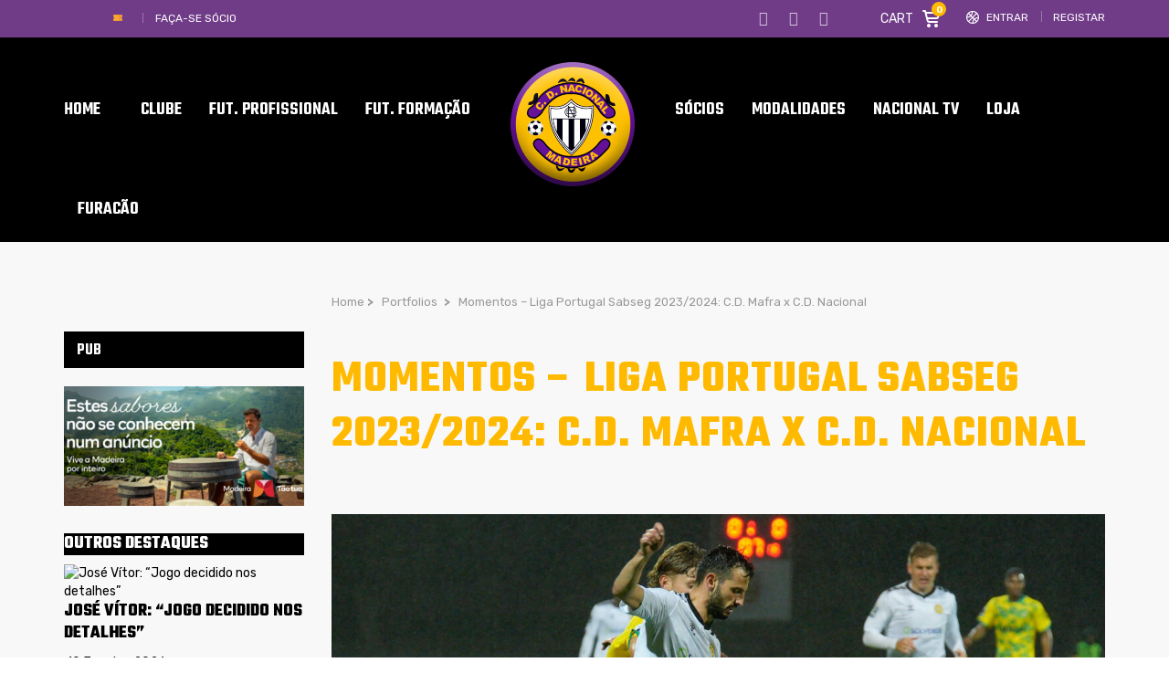

--- FILE ---
content_type: text/html; charset=UTF-8
request_url: https://www.cdnacional.pt/portfolio/momentos-liga-portugal-sabseg-2023-2024-c-d-mafra-x-c-d-nacional/
body_size: 31936
content:
<!DOCTYPE html>
<html lang="pt-PT" class="no-js">
<head>
    <meta name="format-detection" content="telephone=no">
    <meta charset="UTF-8">
    <meta name="viewport" content="width=device-width, initial-scale=1">
    <link rel="profile" href="http://gmpg.org/xfn/11">
    <link rel="pingback" href="https://www.cdnacional.pt/xmlrpc.php">
    <meta name='robots' content='index, follow, max-image-preview:large, max-snippet:-1, max-video-preview:-1' />
            <script type="text/javascript"> var epic_ajax_url = 'https://www.cdnacional.pt/?epic-ajax-request=epic-ne'; </script>
            
	<!-- This site is optimized with the Yoast SEO plugin v19.4 - https://yoast.com/wordpress/plugins/seo/ -->
	<title>Momentos – Liga Portugal Sabseg 2023/2024: C.D. Mafra x C.D. Nacional - Clube Desportivo Nacional - Madeira</title>
	<link rel="canonical" href="https://www.cdnacional.pt/portfolio/momentos-liga-portugal-sabseg-2023-2024-c-d-mafra-x-c-d-nacional/" />
	<meta property="og:locale" content="pt_PT" />
	<meta property="og:type" content="article" />
	<meta property="og:title" content="Momentos – Liga Portugal Sabseg 2023/2024: C.D. Mafra x C.D. Nacional - Clube Desportivo Nacional - Madeira" />
	<meta property="og:url" content="https://www.cdnacional.pt/portfolio/momentos-liga-portugal-sabseg-2023-2024-c-d-mafra-x-c-d-nacional/" />
	<meta property="og:site_name" content="Clube Desportivo Nacional - Madeira" />
	<meta property="article:publisher" content="https://www.facebook.com/ClubeDesportivoNacional" />
	<meta property="article:modified_time" content="2024-01-18T17:46:26+00:00" />
	<meta property="og:image" content="https://www.cdnacional.pt/wp-content/uploads/2024/01/J17LPS_MAFRA-X-NACIONAL_18012024_04-scaled.jpg" />
	<meta property="og:image:width" content="2560" />
	<meta property="og:image:height" content="1707" />
	<meta property="og:image:type" content="image/jpeg" />
	<meta name="twitter:card" content="summary" />
	<meta name="twitter:site" content="@CDNacional" />
	<meta name="twitter:label1" content="Tempo estimado de leitura" />
	<meta name="twitter:data1" content="1 minuto" />
	<script type="application/ld+json" class="yoast-schema-graph">{"@context":"https://schema.org","@graph":[{"@type":"WebSite","@id":"https://www.cdnacional.pt/#website","url":"https://www.cdnacional.pt/","name":"Clube Desportivo Nacional - Madeira","description":"Clube Desportivo Nacional - Madeira","potentialAction":[{"@type":"SearchAction","target":{"@type":"EntryPoint","urlTemplate":"https://www.cdnacional.pt/?s={search_term_string}"},"query-input":"required name=search_term_string"}],"inLanguage":"pt-PT"},{"@type":"ImageObject","inLanguage":"pt-PT","@id":"https://www.cdnacional.pt/portfolio/momentos-liga-portugal-sabseg-2023-2024-c-d-mafra-x-c-d-nacional/#primaryimage","url":"https://www.cdnacional.pt/wp-content/uploads/2024/01/J17LPS_MAFRA-X-NACIONAL_18012024_04-scaled.jpg","contentUrl":"https://www.cdnacional.pt/wp-content/uploads/2024/01/J17LPS_MAFRA-X-NACIONAL_18012024_04-scaled.jpg","width":2560,"height":1707},{"@type":"WebPage","@id":"https://www.cdnacional.pt/portfolio/momentos-liga-portugal-sabseg-2023-2024-c-d-mafra-x-c-d-nacional/","url":"https://www.cdnacional.pt/portfolio/momentos-liga-portugal-sabseg-2023-2024-c-d-mafra-x-c-d-nacional/","name":"Momentos – Liga Portugal Sabseg 2023/2024: C.D. Mafra x C.D. Nacional - Clube Desportivo Nacional - Madeira","isPartOf":{"@id":"https://www.cdnacional.pt/#website"},"primaryImageOfPage":{"@id":"https://www.cdnacional.pt/portfolio/momentos-liga-portugal-sabseg-2023-2024-c-d-mafra-x-c-d-nacional/#primaryimage"},"image":{"@id":"https://www.cdnacional.pt/portfolio/momentos-liga-portugal-sabseg-2023-2024-c-d-mafra-x-c-d-nacional/#primaryimage"},"thumbnailUrl":"https://www.cdnacional.pt/wp-content/uploads/2024/01/J17LPS_MAFRA-X-NACIONAL_18012024_04-scaled.jpg","datePublished":"2024-01-18T12:41:23+00:00","dateModified":"2024-01-18T17:46:26+00:00","breadcrumb":{"@id":"https://www.cdnacional.pt/portfolio/momentos-liga-portugal-sabseg-2023-2024-c-d-mafra-x-c-d-nacional/#breadcrumb"},"inLanguage":"pt-PT","potentialAction":[{"@type":"ReadAction","target":["https://www.cdnacional.pt/portfolio/momentos-liga-portugal-sabseg-2023-2024-c-d-mafra-x-c-d-nacional/"]}]},{"@type":"BreadcrumbList","@id":"https://www.cdnacional.pt/portfolio/momentos-liga-portugal-sabseg-2023-2024-c-d-mafra-x-c-d-nacional/#breadcrumb","itemListElement":[{"@type":"ListItem","position":1,"name":"Home","item":"https://www.cdnacional.pt/"},{"@type":"ListItem","position":2,"name":"Portfolios","item":"https://www.cdnacional.pt/portfolio/"},{"@type":"ListItem","position":3,"name":"Momentos – Liga Portugal Sabseg 2023/2024: C.D. Mafra x C.D. Nacional"}]}]}</script>
	<!-- / Yoast SEO plugin. -->


<link rel='dns-prefetch' href='//maps.googleapis.com' />
<link rel='dns-prefetch' href='//static.addtoany.com' />
<link rel='dns-prefetch' href='//fonts.googleapis.com' />
<link rel='dns-prefetch' href='//s.w.org' />
<link rel="alternate" type="application/rss+xml" title="Clube Desportivo Nacional - Madeira &raquo; Feed" href="https://www.cdnacional.pt/feed/" />
<link rel="alternate" type="application/rss+xml" title="Clube Desportivo Nacional - Madeira &raquo; Feed de comentários" href="https://www.cdnacional.pt/comments/feed/" />
<link rel="alternate" type="application/rss+xml" title="Feed de comentários de Clube Desportivo Nacional - Madeira &raquo; Momentos – Liga Portugal Sabseg 2023/2024: C.D. Mafra x C.D. Nacional" href="https://www.cdnacional.pt/portfolio/momentos-liga-portugal-sabseg-2023-2024-c-d-mafra-x-c-d-nacional/feed/" />
<script>;var wpse = {"ajaxurl":"https:\/\/www.cdnacional.pt\/wp-admin\/admin-ajax.php","bar_state":"close","timezone":"+1","countries":{"madeira":"AF Madeira","liganos":"I Liga","iiliga":"II Liga","revelacao":"Liga Revela\u00e7\u00e3o","prio":"Campeonato Portugal","junioresi":"1\u00ba Divis\u00e3o Juniores A","junioresii":"2\u00ba Divis\u00e3o Juniores A","feminino":"Feminino BPI","senioresmadeira":"Seniores Madeira","camp-regional":"Camp. Regional","s19":"AFM sub19","s17":"AFM sub17","s15":"AFM sub15","s13":"AFM sub13","s12":"AFM sub12","s11":"AFM sub11","s10":"AFM sub10","fut-feminino":"Seniores Feminino futebol","fut-feminino-juniores":"Juniores Feminino futebol","fut-feminino-juvenis":"Juvenis Feminino futebol","fut-feminino-iniciados":"Iniciados Feminino futebol","futsal":"Seniores Futsal ","futsal19":"Juniores Futsal","futsal17":"Juvenis Futsal","futsal15":"Iniciados Futsal","futsalinfantis":"Infantis Futsal","futsalbenjaminm":"Benjamim Futsal","futsalfeminino":"Seniores Feminino Futsal","futsalfemininojuniores":"Juniores Feminino Futsal","futsalfemininojuvenis":"Juvenis Feminino Futsal","futsalfemininoiniciados":"Iniciados Feminino Futsal","veteranos":"Veteranos","af":"Afghanistan","ax":"Aland Islands","al":"Albania","dz":"Algeria","as":"American Samoa","ad":"Andorra","ao":"Angola","ai":"Anguilla","aq":"Antarctica","ag":"Antigua and Barbuda","ar":"Argentina","am":"Armenia","aw":"Aruba","au":"Australia","at":"Austria","az":"Azerbaijan","bs":"Bahamas","bh":"Bahrain","bd":"Bangladesh","bb":"Barbados","by":"Belarus","be":"Belgium","bz":"Belize","bj":"Benin","bm":"Bermuda","bt":"Bhutan","bo":"Bolivia","bq":"Bonaire","ba":"Bosnia and Herzegovina","bw":"Botswana","bv":"Bouvet Island","br":"Brazil","io":"British Indian Ocean Territory","bn":"Brunei Darussalam","bg":"Bulgaria","bf":"Burkina Faso","bi":"Burundi","kh":"Cambodia","cm":"Cameroon","ca":"Canada","cv":"Cape Verde","ky":"Cayman Islands","cf":"Central African Republic","td":"Chad","cl":"Chile","cn":"China","cx":"Christmas Island","cc":"Cocos (Keeling) Islands","co":"Colombia","km":"Comoros","cg":"Congo","cd":"Congo","ck":"Cook Islands","cr":"Costa Rica","ci":"Cote D'ivoire","hr":"Croatia","cu":"Cuba","cw":"Curacao","cy":"Cyprus","cz":"Czech Republic","dk":"Denmark","dj":"Djibouti","dm":"Dominica","do":"Dominican Republic","ec":"Ecuador","eg":"Egypt","sv":"El Salvador","en":"England","gq":"Equatorial Guinea","er":"Eritrea","ee":"Estonia","et":"Ethiopia","fk":"Falkland Islands (Malvinas)","fo":"Faroe Islands","fj":"Fiji","fi":"Finland","fr":"France","gf":"French Guiana","pf":"French Polynesia","tf":"French Southern Territories","ga":"Gabon","gm":"Gambia","ge":"Georgia","de":"Germany","gh":"Ghana","gi":"Gibraltar","gr":"Greece","gl":"Greenland","gd":"Grenada","gp":"Guadeloupe","gu":"Guam","gt":"Guatemala","gg":"Guernsey","gn":"Guinea","gw":"Guinea-Bissau","gy":"Guyana","ht":"Haiti","hm":"Heard Island and McDonald Islands","va":"Holy See (Vatican City State)","hn":"Honduras","hk":"Hong Kong","hu":"Hungary","is":"Iceland","in":"India","id":"Indonesia","ir":"Iran","iq":"Iraq","ie":"Ireland","im":"Isle of Man","il":"Israel","it":"Italy","jm":"Jamaica","jp":"Japan","je":"Jersey","jo":"Jordan","kz":"Kazakhstan","ke":"Kenya","ki":"Kiribati","kp":"North Korea","kr":"South Korea","kw":"Kuwait","kg":"Kyrgyzstan","la":"Lao People's Democratic Republic","lv":"Latvia","lb":"Lebanon","ls":"Lesotho","lr":"Liberia","ly":"Libya","li":"Liechtenstein","lt":"Lithuania","lu":"Luxembourg","mo":"Macao","mk":"Macedonia","mg":"Madagascar","mw":"Malawi","my":"Malaysia","mv":"Maldives","ml":"Mali","mt":"Malta","mh":"Marshall Islands","mq":"Martinique","mr":"Mauritania","mu":"Mauritius","yt":"Mayotte","mx":"Mexico","fm":"Micronesia","md":"Moldova","mc":"Monaco","mn":"Mongolia","me":"Montenegro","ms":"Montserrat","ma":"Morocco","mz":"Mozambique","mm":"Myanmar","na":"Namibia","nr":"Nauru","np":"Nepal","nl":"Netherlands","nc":"New Caledonia","nz":"New Zealand","ni":"Nicaragua","ne":"Niger","ng":"Nigeria","nu":"Niue","nf":"Norfolk Island","mp":"Northern Mariana Islands","no":"Norway","om":"Oman","pk":"Pakistan","pw":"Palau","ps":"Palestinian Territory","pa":"Panama","pg":"Papua New Guinea","py":"Paraguay","pe":"Peru","ph":"Philippines","pn":"Pitcairn","pl":"Poland","pt":"Portugal","pr":"Puerto Rico","qa":"Qatar","re":"Reunion","ro":"Romania","ru":"Russia","rw":"Rwanda","bl":"Saint Barthelemy","sh":"Saint Helena","kn":"Saint Kitts and Nevis","lc":"Saint Lucia","mf":"Saint Martin (French Part)","pm":"Saint Pierre and Miquelon","vc":"Saint Vincent and the Grenadines","ws":"Samoa","sm":"San Marino","st":"Sao Tome and Principe","sa":"Saudi Arabia","sn":"Senegal","rs":"Serbia","sc":"Seychelles","sl":"Sierra Leone","sg":"Singapore","sx":"Sint Maarten (Dutch Part)","sk":"Slovakia","si":"Slovenia","sb":"Solomon Islands","so":"Somalia","za":"South Africa","gs":"South Georgia and the South Sandwich Islands","es":"Spain","lk":"Sri Lanka","sd":"Sudan","sr":"Suriname","sj":"Svalbard and Jan Mayen","sz":"Swaziland","se":"Sweden","ch":"Switzerland","sy":"Syrian Arab Republic","tw":"Taiwan","tj":"Tajikistan","th":"Thailand","tl":"Timor-Leste","tg":"Togo","tk":"Tokelau","to":"Tonga","tt":"Trinidad and Tobago","tn":"Tunisia","tr":"Turkey","tm":"Turkmenistan","tc":"Turks and Caicos Islands","tv":"Tuvalu","tz":"Tanzania","ug":"Uganda","ua":"Ukraine","ae":"United Arab Emirates","gb":"United Kingdom","us":"USA","um":"United States Minor Outlying Islands","uy":"Uruguay","uz":"Uzbekistan","vu":"Vanuatu","vn":"Vietnam","wf":"Wallis and Futuna","eh":"Western Sahara","ye":"Yemen","zm":"Zambia","zw":"Zimbabwe","cntaf":"Africa","cnteu":"Europe","cntas":"Asia","cntoc":"Oceania","int":"International","sct":"Scotland","wls":"Wales"}};</script><script type="text/javascript">
window._wpemojiSettings = {"baseUrl":"https:\/\/s.w.org\/images\/core\/emoji\/14.0.0\/72x72\/","ext":".png","svgUrl":"https:\/\/s.w.org\/images\/core\/emoji\/14.0.0\/svg\/","svgExt":".svg","source":{"concatemoji":"https:\/\/www.cdnacional.pt\/wp-includes\/js\/wp-emoji-release.min.js?ver=6.0.11"}};
/*! This file is auto-generated */
!function(e,a,t){var n,r,o,i=a.createElement("canvas"),p=i.getContext&&i.getContext("2d");function s(e,t){var a=String.fromCharCode,e=(p.clearRect(0,0,i.width,i.height),p.fillText(a.apply(this,e),0,0),i.toDataURL());return p.clearRect(0,0,i.width,i.height),p.fillText(a.apply(this,t),0,0),e===i.toDataURL()}function c(e){var t=a.createElement("script");t.src=e,t.defer=t.type="text/javascript",a.getElementsByTagName("head")[0].appendChild(t)}for(o=Array("flag","emoji"),t.supports={everything:!0,everythingExceptFlag:!0},r=0;r<o.length;r++)t.supports[o[r]]=function(e){if(!p||!p.fillText)return!1;switch(p.textBaseline="top",p.font="600 32px Arial",e){case"flag":return s([127987,65039,8205,9895,65039],[127987,65039,8203,9895,65039])?!1:!s([55356,56826,55356,56819],[55356,56826,8203,55356,56819])&&!s([55356,57332,56128,56423,56128,56418,56128,56421,56128,56430,56128,56423,56128,56447],[55356,57332,8203,56128,56423,8203,56128,56418,8203,56128,56421,8203,56128,56430,8203,56128,56423,8203,56128,56447]);case"emoji":return!s([129777,127995,8205,129778,127999],[129777,127995,8203,129778,127999])}return!1}(o[r]),t.supports.everything=t.supports.everything&&t.supports[o[r]],"flag"!==o[r]&&(t.supports.everythingExceptFlag=t.supports.everythingExceptFlag&&t.supports[o[r]]);t.supports.everythingExceptFlag=t.supports.everythingExceptFlag&&!t.supports.flag,t.DOMReady=!1,t.readyCallback=function(){t.DOMReady=!0},t.supports.everything||(n=function(){t.readyCallback()},a.addEventListener?(a.addEventListener("DOMContentLoaded",n,!1),e.addEventListener("load",n,!1)):(e.attachEvent("onload",n),a.attachEvent("onreadystatechange",function(){"complete"===a.readyState&&t.readyCallback()})),(e=t.source||{}).concatemoji?c(e.concatemoji):e.wpemoji&&e.twemoji&&(c(e.twemoji),c(e.wpemoji)))}(window,document,window._wpemojiSettings);
</script>
<style type="text/css">
img.wp-smiley,
img.emoji {
	display: inline !important;
	border: none !important;
	box-shadow: none !important;
	height: 1em !important;
	width: 1em !important;
	margin: 0 0.07em !important;
	vertical-align: -0.1em !important;
	background: none !important;
	padding: 0 !important;
}
</style>
	<link rel='stylesheet' id='boostrap-css'  href='https://www.cdnacional.pt/wp-content/themes/splash/assets/css/bootstrap.min.css?ver=1.0' type='text/css' media='all' />
<link rel='stylesheet' id='select2-css'  href='https://www.cdnacional.pt/wp-content/themes/splash/assets/css/select2.min.css?ver=1.0' type='text/css' media='all' />
<link rel='stylesheet' id='owl-carousel-css'  href='https://www.cdnacional.pt/wp-content/themes/splash/assets/css/owl.carousel.css?ver=1.0' type='text/css' media='all' />
<link rel='stylesheet' id='stm-font-awesome-5-css'  href='https://www.cdnacional.pt/wp-content/themes/splash/assets/css/fontawesome.min.css?ver=1.0' type='text/css' media='all' />
<link rel='stylesheet' id='fancybox-css'  href='https://www.cdnacional.pt/wp-content/themes/splash/assets/css/jquery.fancybox.css?ver=1.0' type='text/css' media='all' />
<link rel='stylesheet' id='lightbox-css'  href='https://www.cdnacional.pt/wp-content/themes/splash/assets/css/lightbox.css?ver=1.0' type='text/css' media='all' />
<link rel='stylesheet' id='stm-theme-animate-css'  href='https://www.cdnacional.pt/wp-content/themes/splash/assets/css/animate.css?ver=1.0' type='text/css' media='all' />
<link rel='stylesheet' id='stm-theme-icons-css'  href='https://www.cdnacional.pt/wp-content/themes/splash/assets/css/splash-icons.css?ver=1.0' type='text/css' media='all' />
<link rel='stylesheet' id='perfect-scrollbar-css'  href='https://www.cdnacional.pt/wp-content/themes/splash/assets/css/perfect-scrollbar.css?ver=1.0' type='text/css' media='all' />
<link rel='stylesheet' id='stm-skin-custom-css'  href='https://www.cdnacional.pt/wp-content/uploads/stm_uploads/skin-custom.css?t=1768854381&#038;ver=1.0' type='text/css' media='all' />
<link rel='stylesheet' id='stm-skin-custom-layout-css'  href='https://www.cdnacional.pt/wp-content/uploads/stm_uploads/skin-custom-layout.css?t=1768854381&#038;ver=1.0' type='text/css' media='all' />
<link rel='stylesheet' id='stm-theme-default-styles-css'  href='https://www.cdnacional.pt/wp-content/themes/splash/style.css?ver=1.0' type='text/css' media='all' />
<style id='stm-theme-default-styles-inline-css' type='text/css'>
#customer_login .col-2 .woocommerce-password-strength, #customer_login .col-1 .woocommerce-password-strength { margin: 15px 0; color: #000; } .header_1 .stm-header .stm-main-menu .stm-main-menu-unit .header-menu > li a span, .header_2 .stm-header .stm-main-menu .stm-main-menu-unit .header-menu > li a span, .header_3 .stm-header .stm-main-menu .stm-main-menu-unit .header-menu > li a span, .header_magazine_one .stm-header .stm-main-menu .stm-main-menu-unit .header-menu > li a span { font-family: "Teko"; } .basketball_two .stm-post__slider .stm-post__slides .stm-slide .stm-post__slider__data .stm-slide__excerpt { font-size: 18px; line-height: 24px; color: #fff; max-width: 430px; display: none; } .stm_af_latest_results_wrapper .stm-latest-results-units .stmTopWrapper { display: none; overflow: hidden; padding-top: 23px; } .css_emdireto { background: #fcba00; height: 50px; padding: 5px; } .css_emdiretoparte1 { background: #fcba00; } .vc_league_table .sp-league-table th.data-name { font-weight: 400; text-align: center; } .basketball_two .footer-widgets-wrapper .stm-cols-3 .widget_nav_menu h6 { font-weight: 500; font-size: 24px !important; color: #fff !important; line-height: 1 !important; margin-bottom: 19px; letter-spacing: 0; background: #000; } .basketball_two aside.widget .widget-title h6, .basketball_two aside.widget .widget-title h4, .basketball_two aside.widget .widget-title h3, .basketball_two aside.widget .widget_title h6, .basketball_two aside.widget .widget_title h4, .basketball_two aside.widget .widget_title h3 { font-weight: 600; color: #fff !important; font-size: 18px !important; padding: 6px 0 4px 14px; line-height: 30px !important; margin-bottom: 20px; background: #000; } .stm-header.stm-header-second .stm-header-inner .stm-main-menu .stm-main-menu-unit .kos-header-menu > li a { font-size: 16px; padding: 0px 15px 0; background: transparent; } .stm-header.stm-header-second .stm-header-inner .stm-main-menu .stm-main-menu-unit .stm-header-search form .search-submit { position: absolute; top: 0; right: 0; background: transparent !important; padding: 9px 0 10px; text-align: right; display: none; } .stm_latest_news_most_styles .stm-news-grid .row > div .column-content .latest-news-loop-with-img .wrap:hover .meta .meta-middle a { color: #6f3a8e !important; } .basketball_two .stm-news-grid .tab-content .tab-pane .stm-latest-news-wrapp .stm-latest-news-single:nth-child(1) .image::before, .basketball_two .stm-news-grid .tab-content .tab-pane .stm-latest-news-wrapp .stm-latest-news-single:nth-child(2) .image::before { margin: 10px 0 0 10px; background: #ffba00; display: none; } .stm-news-grid .tab-content .tab-pane .stm-latest-news-wrapp .stm-latest-news-single .image.video::before { content: "\e904" !important; font-size: 12px; display: none; } .stm-news-grid .tab-content .tab-pane .stm-latest-news-wrapp .stm-latest-news-single .image::before { content: "\e906"; font-family: "stm-splash-icons" !important; background: #da9a29; display: block; opacity: 1; position: absolute; left: 0; top: 0; right: 0; bottom: 0; width: 30px; height: 30px; padding: 4px 0 0 0; z-index: 10; color: #fff; transform: none; text-align: center; display: none; } .stm-carousel-single__data .h3 { color: #fff; } .stm-next-match-carousel-wrap .stm-next-match-carousel .owl-controls .owl-nav > div { display: inline-block; border: 1px #ffba00 solid; border-radius: 6px; width: 48px; height: 48px; position: relative; font-size: 0; transition: .3s; } .stm-next-match-carousel-wrap .stm-next-match-carousel .owl-controls .owl-nav > div.owl-prev::before { content: "\e937"; color: #fff; } .stm-next-match-carousel-wrap .stm-next-match-carousel .owl-controls .owl-nav > div.owl-next::before { content: "\e938"; color: #fff; } table.sp-data-table th, table.sp-data-table td { text-align: center; } .basketball_two table thead tr th:last-child { padding-right: 10px; text-align: center; } .vc_league_table .sp-league-table th.data-name { font-weight: 400; text-align: left; } vc_league_table .sp-league-table th.data-name { font-weight: 400; text-align: left; padding-left: 10px !important; } .stm-news-grid .tab-content .tab-pane .stm-latest-news-wrapp .stm-latest-news-single .stm-news-data-wrapp .post-meta .news-category { display: inline-block; font-weight: 400; font-size: 13px; color: #bfbfbf; margin-right: 31px; display: none; } .stm_latest_news_most_styles .stm-news-grid .row > div .column-content .latest-news-loop-with-img .wrap .meta .meta-bottom .date { font-size: 13px; margin-right: 10px; color: #ffba00; } .stm-single-post-meta .stm-meta-left-part .stm-author { display: none; } .postid-83294 .stm-date, .stm-share-this-wrapp, .stm-comments-num { display: none !important; } .postid-85869 .stm-date, .stm-share-this-wrapp, .stm-comments-num { display: none !important; } .postid-85914 .stm-date, .stm-share-this-wrapp, .stm-comments-num { display: none !important; } .basketball_two.woocommerce-page .stm-products-row .stm-product-content-loop-inner .stm-product-content-image .onsale { display: block; position: absolute; top: 10px; left: -10px; padding: 3px 5px; width: 70px; background-color: #552085; text-transform: uppercase; color: #fff; text-align: center; transform: none; font-weight: 700; z-index: 90; letter-spacing: 0; font-size: 14px; font-family: 'Teko'; } .basketball_two.woocommerce-page .stm-products-row .stm-product-content-loop-inner .stm-product-content-image .onsale::before { content: ''; display: block; overflow: hidden; width: 10px; height: 10px; border-right: solid 10px #552085; border-top: solid 0 transparent; border-bottom: solid 17px transparent; position: absolute; top: 24px; left: 0px; opacity: 1; background-color: transparent !important; transform: none; } .basketball_two.woocommerce-page.single-product .stm-badge-wrapper .onsale { display: block; position: absolute; top: 9px; left: -7px; padding: 2px 4px; width: 70px; background-color: #552085; text-transform: uppercase; color: #fff; text-align: center; transform: none; font-weight: 700; z-index: 90; letter-spacing: 0; font-size: 14px; font-family: 'Teko'; } .basketball_two.woocommerce-page.single-product .stm-badge-wrapper .onsale::before { content: ''; display: block; overflow: hidden; width: 10px; height: 10px; border-right: solid 10px #552085; border-top: solid 0 transparent; border-bottom: solid 15px transparent; position: absolute; top: 24px; left: 0; opacity: 1; background-color: transparent !important; transform: none; } .basketball_two.woocommerce-page .stm-products-row .stm-product-content-loop-inner a.woocommerce-LoopProduct-link .price .woocommerce-Price-amount { display: inline-block; overflow: hidden; float: inherit; font-weight: 400; font-size: 22px; color: #ffba00; } .basketball_two.woocommerce-page .stm-products-row .stm-product-content-loop-inner a.woocommerce-LoopProduct-link .price del span { text-decoration: line-through; font-size: 18px !important; color: #808080 !important; } .basketball_two .stm-post__slider .stm-post__slider__nav li a { font-size: 18px; line-height: 22px; font-weight: 500; padding-bottom: 13px; color: #fff !important; border-top: 2px rgba(255, 255, 255, 0.25) solid; text-transform: none; } .basketball_two .widget_stm_recent_posts a .stm-post-content .date { font-weight: 400; font-size: 12px; color: #703c88; line-height: 15px; margin-top: 3px; } .basketball_two .stm-news-grid .tab-content .tab-pane .stm-latest-news-wrapp .stm-latest-news-single:nth-child(2) .title { font-size: 16px !important; margin: 4px 0 13px !important; } .basketball_two .stm-news-grid .tab-content .tab-pane .stm-latest-news-wrapp .stm-latest-news-single:nth-child(1) .title { font-size: 30px !important; margin: 4px 0 13px !important; } .stm-single-post-loop a .image img { transform: scale(1); transition: transform 0.4s; width: 100%; } .stm-media-tabs.stm-news-tabs-wrapper.style_baseball .tab-pane .stm-single-post-loop .content .date { display: -ms-flexbox; display: flex; -ms-flex-direction: column; flex-direction: column; padding: 23px 14px 5px 14px; background: #590f88; color: #fff; -ms-flex-pack: center; justify-content: center; -ms-flex-align: center; align-items: center; height: 73px; margin-top: -36px; z-index: 10; } .stm-media-tabs.stm-news-tabs-wrapper.style_baseball .tab-pane .stm-single-post-loop .image .stm-post-format { display: -ms-flexbox; display: flex; position: absolute; -ms-flex-pack: center; justify-content: center; -ms-flex-align: center; align-items: center; top: 20px; left: -10px; background: #590f88; padding: 3px 10px 3px 39px; color: #fff; text-transform: capitalize; font-size: 13px; } .stm-media-tabs.stm-news-tabs-wrapper.style_baseball .tab-pane .stm-single-post-loop:hover .title a { color: #590f88 !important; } .stm-media-tabs.stm-news-tabs-wrapper.style_baseball .tab-pane .stm-single-post-loop .image .post-meta { display: -ms-flexbox; display: flex; position: absolute; width: 100%; bottom: 0; background: linear-gradient(to bottom, transparent, #000000); -ms-flex-pack: start; justify-content: flex-start; -ms-flex-align: center; align-items: center; padding: 13px 0 13px 97px; display: none; } .basketball_two .footer-widgets-wrapper .stm-cols-3 .widget_contacts table tr td:nth-child(2) .text { color: rgb(255, 255, 255); } .stmTickerWrapper .container .stmTickerContent .stmTickerPostsWrapper .stmTickerPostsList .tickerItem .stm-ticker-post { text-transform: none; font-style: italic; font-size: 23px; font-weight: bold; } .icon_whatsapp { content: url("https://www.cdnacional.pt/wp-content/uploads/2020/07/iconwhatsaap.png") !important; width: 18px; height: 17px; } .modula .modula-item.effect-pufrobo .jtg-title, .modula .modula-item.effect-pufrobo p { position: absolute; right: 30px; left: 30px; padding: 10px 0; display: none; } .basketball_two button::before { background: #777; } .modula .modula-items .modula-item .jtg-social { z-index: 10; font-size: 0; display: none; } @media (max-width: 768px) { .basketball_two .footer-widgets-wrapper{ padding-top: 30px; background: #552085; background-color: rgb(85, 32, 133); display: none; } } .owl-theme .owl-dots .owl-dot { display: none; } @media (max-width: 768px) { .stm-footer { position: static; display: none; } } .basketball_two ul li::before { color: #ffba00; background-color: #ffba00; display: none; } @media screen and (max-width: 812px) { .stm-header-mobile .bloglogo img { max-width: 90px; } } @media (max-width: 768px) { .stm-transparent-header .stm-header-mobile { position: fixed; top: 0px; left: 0; right: 0; } } @media (max-width: 768px) { .stm-transparent-header .stm-header-mobile { background-color: rgb(21, 21, 21); height: 63px; } } @media screen and (max-width: 768px) { .stm-header .logo-main { margin-top: 0 !important; margin-left: 124px; } } @media (max-width: 768px) { .stm-header-mobile .help-bar-shop i { position: relative; top: 2px; font-size: 20px; display: none; } } @media (max-width: 768px) { .stm-header-mobile .help-bar-shop .stm-current-items-in-cart { display: inline-block; margin-left: 6px; min-width: 21px; height: 21px; line-height: 21px; background-color: #ffba00; text-align: center; padding: 0 2px; border-radius: 50%; font-size: 13px; display: none; } } @media (max-width: 768px) { .stm-mobile-menu-list li a { display: block; padding: 7px 15px; text-align: center; color: #fff; text-transform: uppercase; font-weight: 700; font-size: 17px; text-decoration: none !important; } } @media (max-width: 768px) { .stm-menu-toggle { float: right; width: 64px; height: 60px; margin-left: 18px; cursor: pointer; background: rgba(48, 49, 50, 0.8); border-radius: 3px; display: none; } } @media (max-width: 768px) { .basketball_two .button { border-radius: 4px; border: solid 2px #ffba00; overflow: hidden; font-weight: 600; font-size: 18px; color: #ffba00; padding: 12px 25px 8px; background: transparent !important; margin-top: 0px; transition: all 0.5s cubic-bezier(0, 0, 0.58, 1); letter-spacing: 0.6px !important; } } .stm-single-post-loop .post-meta .post_list_item_tags, .stm-single-post-loop .post-meta .comments-number { display: inline-block; vertical-align: top; max-width: 100%; font-size: 12px; font-weight: 700; opacity: 0.7; color: #a4a4a4; text-transform: uppercase; display: none; } .post-content { margin-bottom: 10px; font-size: 16px; } .basketball_two.woocommerce-checkout input[type="text"], .basketball_two.woocommerce-checkout input[type="tel"], .basketball_two.woocommerce-checkout input[type="email"], .basketball_two.woocommerce-checkout .select2-selection, .basketball_two.woocommerce-checkout textarea, .basketball_two.woocommerce-account input[type="text"], .basketball_two.woocommerce-account input[type="tel"], .basketball_two.woocommerce-account input[type="email"], .basketball_two.woocommerce-account .select2-selection, .basketball_two.woocommerce-account textarea { border-radius: 0; font-family: 'Rubik'; background: #f0f0f0; border: 0; margin-bottom: 5px; height: 78px; } .basketball_two.error404 #wrapper #main .stm-default-page-404 .stm-404-warning { display: block; overflow: hidden; font-size: 80px; color: #703c88 !important; font-weight: 400; line-height: 0.8; } @media (max-width: 768px) { .basketball_two .stm_post_comments .comments-area .comment-respond { background: transparent; padding: 0; margin-top: 13px; display: none; } } @media (max-width: 768px) { #jp-relatedposts .jp-relatedposts-items { clear: left; display: none; } } .basketball_two .stm-title-left .stm-main-title-unit { color: #000000; letter-spacing: 0; margin-right: 55px; margin-bottom: 49px; } .comment-respond .comment-form label { margin-bottom: 13px; color: #ffba00; text-transform: uppercase; font-size: 14px; } @media screen and (max-width: 768px) { #cookie-notice .cookie-notice-container { display: none; } } @media screen and (max-width: 768px) { #cookie-notice { display: none; } } @media screen and (max-width: 768px) { .cookie-notice-contain { display: none; } } #cookie-notice .cn-button { margin: -10px 0 0 10px; border: 1px solid #ffba00; } .stm-next-match-carousel-wrap .owl-controls { position: absolute; bottom: -82px; right: 0; left: 0; display: none; } .data-winratio { display: none; } .data-lossratio { display: none; } .data-drawratio { display: none; } section.up-sells.upsells.products { display: none; } table.variations td.st-label label { font-size: 12px; text-transform: uppercase; } .single_add_to_cart_button, .woocommerce-variation-add-to-cart { margin-top: 4px; margin-bottom: 25px; } .basketball_two table tbody tr td { color: #703c88; font-size: 16px; padding: 0px 0px 0px 0px; border-bottom: 0; } .basketball_two.woocommerce-page.single-product .stm-single-product-content-right form .single_variation_wrap .woocommerce-variation-add-to-cart .quantity input { font-family: 'Rubik'; padding: 12px 12px 11px 17px; border: 0; border-radius: 0; background: #f0f0f0; height: 40px; text-align: left !important; } .price .woocommerce-Price-amount { margin-top: 0; color: #ffba00; font-size: 22px; } table.variations td.st-label label { font-size: 12px; text-transform: uppercase; padding-left: 13px; } .td.st-label { background: #000; } .sp-footer-sponsors { position: relative; z-index: 2; clear: both; padding: 5em 0; display: none; } .basketball_two .sp_event .stm-single-sp_event .sp-section-content-logos .stm-next-match-units .stm-next-match-unit .stm-next-match-main-meta .stm-next-match-opponents-units .stm_event_future .stm-teams-info .stm-command-title-left { display: inline-block; overflow: hidden; vertical-align: top; margin-top: 8px; text-align: right; display: none; } .basketball_two .sp_event .stm-single-sp_event .sp-section-content-logos .stm-next-match-units .stm-next-match-unit .stm-next-match-main-meta .stm-next-match-opponents-units .stm_event_future .stm-teams-info .stm-command-title-right { display: inline-block; overflow: hidden; vertical-align: top; margin-top: 8px; text-align: left; display: none; } .basketball_two .sp_event .stm-single-sp_event .sp-section-content-logos .stm-next-match-units .stm-next-match-unit .stm-next-match-main-meta .stm-next-match-opponents-units .stm_event_future .stm-teams-info { display: inline-block; width: 5%; padding: 30px 0 0; text-align: center; } .mobi-nav { display: block; width: 100%; position: fixed; left: 0px; background: #039E79; border-top: 1px solid #43494B; border-top-color: rgb(67, 73, 75); z-index: 9999999; height: 66px; } 
</style>
<link rel='stylesheet' id='wp-block-library-css'  href='https://www.cdnacional.pt/wp-includes/css/dist/block-library/style.min.css?ver=6.0.11' type='text/css' media='all' />
<link rel='stylesheet' id='wc-blocks-vendors-style-css'  href='https://www.cdnacional.pt/wp-content/plugins/woocommerce/packages/woocommerce-blocks/build/wc-blocks-vendors-style.css?ver=7.8.3' type='text/css' media='all' />
<link rel='stylesheet' id='wc-blocks-style-css'  href='https://www.cdnacional.pt/wp-content/plugins/woocommerce/packages/woocommerce-blocks/build/wc-blocks-style.css?ver=7.8.3' type='text/css' media='all' />
<style id='global-styles-inline-css' type='text/css'>
body{--wp--preset--color--black: #000000;--wp--preset--color--cyan-bluish-gray: #abb8c3;--wp--preset--color--white: #ffffff;--wp--preset--color--pale-pink: #f78da7;--wp--preset--color--vivid-red: #cf2e2e;--wp--preset--color--luminous-vivid-orange: #ff6900;--wp--preset--color--luminous-vivid-amber: #fcb900;--wp--preset--color--light-green-cyan: #7bdcb5;--wp--preset--color--vivid-green-cyan: #00d084;--wp--preset--color--pale-cyan-blue: #8ed1fc;--wp--preset--color--vivid-cyan-blue: #0693e3;--wp--preset--color--vivid-purple: #9b51e0;--wp--preset--gradient--vivid-cyan-blue-to-vivid-purple: linear-gradient(135deg,rgba(6,147,227,1) 0%,rgb(155,81,224) 100%);--wp--preset--gradient--light-green-cyan-to-vivid-green-cyan: linear-gradient(135deg,rgb(122,220,180) 0%,rgb(0,208,130) 100%);--wp--preset--gradient--luminous-vivid-amber-to-luminous-vivid-orange: linear-gradient(135deg,rgba(252,185,0,1) 0%,rgba(255,105,0,1) 100%);--wp--preset--gradient--luminous-vivid-orange-to-vivid-red: linear-gradient(135deg,rgba(255,105,0,1) 0%,rgb(207,46,46) 100%);--wp--preset--gradient--very-light-gray-to-cyan-bluish-gray: linear-gradient(135deg,rgb(238,238,238) 0%,rgb(169,184,195) 100%);--wp--preset--gradient--cool-to-warm-spectrum: linear-gradient(135deg,rgb(74,234,220) 0%,rgb(151,120,209) 20%,rgb(207,42,186) 40%,rgb(238,44,130) 60%,rgb(251,105,98) 80%,rgb(254,248,76) 100%);--wp--preset--gradient--blush-light-purple: linear-gradient(135deg,rgb(255,206,236) 0%,rgb(152,150,240) 100%);--wp--preset--gradient--blush-bordeaux: linear-gradient(135deg,rgb(254,205,165) 0%,rgb(254,45,45) 50%,rgb(107,0,62) 100%);--wp--preset--gradient--luminous-dusk: linear-gradient(135deg,rgb(255,203,112) 0%,rgb(199,81,192) 50%,rgb(65,88,208) 100%);--wp--preset--gradient--pale-ocean: linear-gradient(135deg,rgb(255,245,203) 0%,rgb(182,227,212) 50%,rgb(51,167,181) 100%);--wp--preset--gradient--electric-grass: linear-gradient(135deg,rgb(202,248,128) 0%,rgb(113,206,126) 100%);--wp--preset--gradient--midnight: linear-gradient(135deg,rgb(2,3,129) 0%,rgb(40,116,252) 100%);--wp--preset--duotone--dark-grayscale: url('#wp-duotone-dark-grayscale');--wp--preset--duotone--grayscale: url('#wp-duotone-grayscale');--wp--preset--duotone--purple-yellow: url('#wp-duotone-purple-yellow');--wp--preset--duotone--blue-red: url('#wp-duotone-blue-red');--wp--preset--duotone--midnight: url('#wp-duotone-midnight');--wp--preset--duotone--magenta-yellow: url('#wp-duotone-magenta-yellow');--wp--preset--duotone--purple-green: url('#wp-duotone-purple-green');--wp--preset--duotone--blue-orange: url('#wp-duotone-blue-orange');--wp--preset--font-size--small: 13px;--wp--preset--font-size--medium: 20px;--wp--preset--font-size--large: 36px;--wp--preset--font-size--x-large: 42px;}.has-black-color{color: var(--wp--preset--color--black) !important;}.has-cyan-bluish-gray-color{color: var(--wp--preset--color--cyan-bluish-gray) !important;}.has-white-color{color: var(--wp--preset--color--white) !important;}.has-pale-pink-color{color: var(--wp--preset--color--pale-pink) !important;}.has-vivid-red-color{color: var(--wp--preset--color--vivid-red) !important;}.has-luminous-vivid-orange-color{color: var(--wp--preset--color--luminous-vivid-orange) !important;}.has-luminous-vivid-amber-color{color: var(--wp--preset--color--luminous-vivid-amber) !important;}.has-light-green-cyan-color{color: var(--wp--preset--color--light-green-cyan) !important;}.has-vivid-green-cyan-color{color: var(--wp--preset--color--vivid-green-cyan) !important;}.has-pale-cyan-blue-color{color: var(--wp--preset--color--pale-cyan-blue) !important;}.has-vivid-cyan-blue-color{color: var(--wp--preset--color--vivid-cyan-blue) !important;}.has-vivid-purple-color{color: var(--wp--preset--color--vivid-purple) !important;}.has-black-background-color{background-color: var(--wp--preset--color--black) !important;}.has-cyan-bluish-gray-background-color{background-color: var(--wp--preset--color--cyan-bluish-gray) !important;}.has-white-background-color{background-color: var(--wp--preset--color--white) !important;}.has-pale-pink-background-color{background-color: var(--wp--preset--color--pale-pink) !important;}.has-vivid-red-background-color{background-color: var(--wp--preset--color--vivid-red) !important;}.has-luminous-vivid-orange-background-color{background-color: var(--wp--preset--color--luminous-vivid-orange) !important;}.has-luminous-vivid-amber-background-color{background-color: var(--wp--preset--color--luminous-vivid-amber) !important;}.has-light-green-cyan-background-color{background-color: var(--wp--preset--color--light-green-cyan) !important;}.has-vivid-green-cyan-background-color{background-color: var(--wp--preset--color--vivid-green-cyan) !important;}.has-pale-cyan-blue-background-color{background-color: var(--wp--preset--color--pale-cyan-blue) !important;}.has-vivid-cyan-blue-background-color{background-color: var(--wp--preset--color--vivid-cyan-blue) !important;}.has-vivid-purple-background-color{background-color: var(--wp--preset--color--vivid-purple) !important;}.has-black-border-color{border-color: var(--wp--preset--color--black) !important;}.has-cyan-bluish-gray-border-color{border-color: var(--wp--preset--color--cyan-bluish-gray) !important;}.has-white-border-color{border-color: var(--wp--preset--color--white) !important;}.has-pale-pink-border-color{border-color: var(--wp--preset--color--pale-pink) !important;}.has-vivid-red-border-color{border-color: var(--wp--preset--color--vivid-red) !important;}.has-luminous-vivid-orange-border-color{border-color: var(--wp--preset--color--luminous-vivid-orange) !important;}.has-luminous-vivid-amber-border-color{border-color: var(--wp--preset--color--luminous-vivid-amber) !important;}.has-light-green-cyan-border-color{border-color: var(--wp--preset--color--light-green-cyan) !important;}.has-vivid-green-cyan-border-color{border-color: var(--wp--preset--color--vivid-green-cyan) !important;}.has-pale-cyan-blue-border-color{border-color: var(--wp--preset--color--pale-cyan-blue) !important;}.has-vivid-cyan-blue-border-color{border-color: var(--wp--preset--color--vivid-cyan-blue) !important;}.has-vivid-purple-border-color{border-color: var(--wp--preset--color--vivid-purple) !important;}.has-vivid-cyan-blue-to-vivid-purple-gradient-background{background: var(--wp--preset--gradient--vivid-cyan-blue-to-vivid-purple) !important;}.has-light-green-cyan-to-vivid-green-cyan-gradient-background{background: var(--wp--preset--gradient--light-green-cyan-to-vivid-green-cyan) !important;}.has-luminous-vivid-amber-to-luminous-vivid-orange-gradient-background{background: var(--wp--preset--gradient--luminous-vivid-amber-to-luminous-vivid-orange) !important;}.has-luminous-vivid-orange-to-vivid-red-gradient-background{background: var(--wp--preset--gradient--luminous-vivid-orange-to-vivid-red) !important;}.has-very-light-gray-to-cyan-bluish-gray-gradient-background{background: var(--wp--preset--gradient--very-light-gray-to-cyan-bluish-gray) !important;}.has-cool-to-warm-spectrum-gradient-background{background: var(--wp--preset--gradient--cool-to-warm-spectrum) !important;}.has-blush-light-purple-gradient-background{background: var(--wp--preset--gradient--blush-light-purple) !important;}.has-blush-bordeaux-gradient-background{background: var(--wp--preset--gradient--blush-bordeaux) !important;}.has-luminous-dusk-gradient-background{background: var(--wp--preset--gradient--luminous-dusk) !important;}.has-pale-ocean-gradient-background{background: var(--wp--preset--gradient--pale-ocean) !important;}.has-electric-grass-gradient-background{background: var(--wp--preset--gradient--electric-grass) !important;}.has-midnight-gradient-background{background: var(--wp--preset--gradient--midnight) !important;}.has-small-font-size{font-size: var(--wp--preset--font-size--small) !important;}.has-medium-font-size{font-size: var(--wp--preset--font-size--medium) !important;}.has-large-font-size{font-size: var(--wp--preset--font-size--large) !important;}.has-x-large-font-size{font-size: var(--wp--preset--font-size--x-large) !important;}
</style>
<link rel='stylesheet' id='contact-form-7-css'  href='https://www.cdnacional.pt/wp-content/plugins/contact-form-7/includes/css/styles.css?ver=5.6.1' type='text/css' media='all' />
<link rel='stylesheet' id='cookie-notice-front-css'  href='https://www.cdnacional.pt/wp-content/plugins/cookie-notice/css/front.min.css?ver=2.5.7' type='text/css' media='all' />
<link rel='stylesheet' id='wpse_owl-css'  href='https://www.cdnacional.pt/wp-content/plugins/soccer-engine-v4-7-7/assets/owl/owl.carousel.css?ver=4.7.7' type='text/css' media='all' />
<link rel='stylesheet' id='wpse_gamebox-css'  href='https://www.cdnacional.pt/wp-content/plugins/soccer-engine-v4-7-7/assets/gamebox.css?ver=4.7.7' type='text/css' media='all' />
<link rel='stylesheet' id='dashicons-css'  href='https://www.cdnacional.pt/wp-includes/css/dashicons.min.css?ver=6.0.11' type='text/css' media='all' />
<link rel='stylesheet' id='sportspress-general-css'  href='//www.cdnacional.pt/wp-content/plugins/sportspress-pro/includes/sportspress/assets/css/sportspress.css?ver=2.7.15' type='text/css' media='all' />
<link rel='stylesheet' id='sportspress-icons-css'  href='//www.cdnacional.pt/wp-content/plugins/sportspress-pro/includes/sportspress/assets/css/icons.css?ver=2.7' type='text/css' media='all' />
<link rel='stylesheet' id='sportspress-league-menu-css'  href='//www.cdnacional.pt/wp-content/plugins/sportspress-pro/includes/sportspress-league-menu/css/sportspress-league-menu.css?ver=2.1.2' type='text/css' media='all' />
<link rel='stylesheet' id='sportspress-event-statistics-css'  href='//www.cdnacional.pt/wp-content/plugins/sportspress-pro/includes/sportspress-match-stats/css/sportspress-match-stats.css?ver=2.2' type='text/css' media='all' />
<link rel='stylesheet' id='sportspress-results-matrix-css'  href='//www.cdnacional.pt/wp-content/plugins/sportspress-pro/includes/sportspress-results-matrix/css/sportspress-results-matrix.css?ver=2.6.9' type='text/css' media='all' />
<link rel='stylesheet' id='sportspress-scoreboard-css'  href='//www.cdnacional.pt/wp-content/plugins/sportspress-pro/includes/sportspress-scoreboard/css/sportspress-scoreboard.css?ver=2.6.11' type='text/css' media='all' />
<link rel='stylesheet' id='sportspress-scoreboard-ltr-css'  href='//www.cdnacional.pt/wp-content/plugins/sportspress-pro/includes/sportspress-scoreboard/css/sportspress-scoreboard-ltr.css?ver=2.6.11' type='text/css' media='all' />
<link rel='stylesheet' id='sportspress-sponsors-css'  href='//www.cdnacional.pt/wp-content/plugins/sportspress-pro/includes/sportspress-sponsors/css/sportspress-sponsors.css?ver=2.6.15' type='text/css' media='all' />
<link rel='stylesheet' id='sportspress-timelines-css'  href='//www.cdnacional.pt/wp-content/plugins/sportspress-pro/includes/sportspress-timelines/css/sportspress-timelines.css?ver=2.6' type='text/css' media='all' />
<link rel='stylesheet' id='sportspress-tournaments-css'  href='//www.cdnacional.pt/wp-content/plugins/sportspress-pro/includes/sportspress-tournaments/css/sportspress-tournaments.css?ver=2.6.21' type='text/css' media='all' />
<link rel='stylesheet' id='sportspress-tournaments-ltr-css'  href='//www.cdnacional.pt/wp-content/plugins/sportspress-pro/includes/sportspress-tournaments/css/sportspress-tournaments-ltr.css?ver=2.6.21' type='text/css' media='all' />
<link rel='stylesheet' id='jquery-bracket-css'  href='//www.cdnacional.pt/wp-content/plugins/sportspress-pro/includes/sportspress-tournaments/css/jquery.bracket.min.css?ver=0.11.0' type='text/css' media='all' />
<link rel='stylesheet' id='sportspress-twitter-css'  href='//www.cdnacional.pt/wp-content/plugins/sportspress-pro/includes/sportspress-twitter/css/sportspress-twitter.css?ver=2.1.2' type='text/css' media='all' />
<link rel='stylesheet' id='sportspress-user-scores-css'  href='//www.cdnacional.pt/wp-content/plugins/sportspress-pro/includes/sportspress-user-scores/css/sportspress-user-scores.css?ver=2.3' type='text/css' media='all' />
<link rel='stylesheet' id='wcs-timetable-css'  href='https://www.cdnacional.pt/wp-content/plugins/weekly-class/assets/front/css/timetable.css?ver=2.5.16' type='text/css' media='all' />
<style id='wcs-timetable-inline-css' type='text/css'>
.wcs-single__action .wcs-btn--action{color:rgba( 255,255,255,1);background-color:#BD322C}
</style>
<style id='woocommerce-inline-inline-css' type='text/css'>
.woocommerce form .form-row .required { visibility: visible; }
</style>
<link rel='stylesheet' id='fontawesome-css-css'  href='https://www.cdnacional.pt/wp-content/plugins/wp-mobi-plugin/lib/fonts/font-awesome-4.1.0/css/font-awesome.min.css?ver=6.0.11' type='text/css' media='all' />
<link rel='stylesheet' id='ionicons-css-css'  href='https://www.cdnacional.pt/wp-content/plugins/wp-mobi-plugin/lib/fonts/ionicons-1.5.2/css/ionicons.min.css?ver=6.0.11' type='text/css' media='all' />
<link rel='stylesheet' id='mobiwp-css-css'  href='https://www.cdnacional.pt/wp-content/plugins/wp-mobi-plugin/lib/css/mobinav.css' type='text/css' media='all' />
<link rel='stylesheet' id='stm_megamenu-css'  href='https://www.cdnacional.pt/wp-content/themes/splash/includes/megamenu/assets/css/megamenu.css?ver=6.0.11' type='text/css' media='all' />
<link rel='stylesheet' id='addtoany-css'  href='https://www.cdnacional.pt/wp-content/plugins/add-to-any/addtoany.min.css?ver=1.16' type='text/css' media='all' />
<link rel='stylesheet' id='epic-icon-css'  href='https://www.cdnacional.pt/wp-content/plugins/epic-news-element/assets/fonts/jegicon/jegicon.css?ver=6.0.11' type='text/css' media='all' />
<link rel='stylesheet' id='font-awesome-css'  href='https://www.cdnacional.pt/wp-content/plugins/epic-news-element/assets/fonts/font-awesome/font-awesome.css?ver=6.0.11' type='text/css' media='all' />
<link rel='stylesheet' id='epic-style-css'  href='https://www.cdnacional.pt/wp-content/plugins/epic-news-element/assets/css/style.min.css?ver=6.0.11' type='text/css' media='all' />
<link rel='stylesheet' id='ulp-css'  href='https://www.cdnacional.pt/wp-content/plugins/layered-popups/css/style.min.css?ver=6.63' type='text/css' media='all' />
<link rel='stylesheet' id='ulp-link-buttons-css'  href='https://www.cdnacional.pt/wp-content/plugins/layered-popups/css/link-buttons.min.css?ver=6.63' type='text/css' media='all' />
<link rel='stylesheet' id='animate.css-css'  href='https://www.cdnacional.pt/wp-content/plugins/layered-popups/css/animate.min.css?ver=6.63' type='text/css' media='all' />
<link rel='stylesheet' id='spinkit-css'  href='https://www.cdnacional.pt/wp-content/plugins/layered-popups/css/spinkit.min.css?ver=6.63' type='text/css' media='all' />
<link rel='stylesheet' id='stm-google-fonts-css'  href='//fonts.googleapis.com/css?family=Rubik%3Aregular%2Cbold%7CTeko%3Aregular%2C700%2C300%2C400%2C500%2C600&#038;ver=1.0' type='text/css' media='all' />
<link rel='stylesheet' id='wpse_tipsy-css'  href='https://www.cdnacional.pt/wp-content/plugins/soccer-engine-v4-7-7/assets/tipsy/tipsy.css?ver=6.0.11' type='text/css' media='all' />
<link rel='stylesheet' id='wpse_fonts-css'  href='https://www.cdnacional.pt/wp-content/plugins/soccer-engine-v4-7-7/assets/fonts/fonts.css?ver=6.0.11' type='text/css' media='all' />
<link rel='stylesheet' id='wpse_flags-css'  href='https://www.cdnacional.pt/wp-content/plugins/soccer-engine-v4-7-7/assets/flags/flags.css?ver=6.0.11' type='text/css' media='all' />
<link rel='stylesheet' id='wpse_datetime_picker-css'  href='https://www.cdnacional.pt/wp-content/plugins/soccer-engine-v4-7-7/assets/datetimepicker/jquery.datetimepicker.css?ver=4.7.7' type='text/css' media='all' />
<link rel='stylesheet' id='wpse_front-css'  href='https://www.cdnacional.pt/wp-content/plugins/soccer-engine-v4-7-7/assets/front.css?ver=4.7.7' type='text/css' media='all' />
<style type="text/css"></style><script type='text/javascript' src='https://www.cdnacional.pt/wp-includes/js/jquery/jquery.min.js?ver=3.6.0' id='jquery-core-js'></script>
<script type='text/javascript' src='https://www.cdnacional.pt/wp-includes/js/jquery/jquery-migrate.min.js?ver=3.3.2' id='jquery-migrate-js'></script>
<script type='text/javascript' id='addtoany-core-js-before'>
window.a2a_config=window.a2a_config||{};a2a_config.callbacks=[];a2a_config.overlays=[];a2a_config.templates={};a2a_localize = {
	Share: "Share",
	Save: "Save",
	Subscribe: "Subscribe",
	Email: "Email",
	Bookmark: "Bookmark",
	ShowAll: "Show all",
	ShowLess: "Show less",
	FindServices: "Find service(s)",
	FindAnyServiceToAddTo: "Instantly find any service to add to",
	PoweredBy: "Powered by",
	ShareViaEmail: "Share via email",
	SubscribeViaEmail: "Subscribe via email",
	BookmarkInYourBrowser: "Bookmark in your browser",
	BookmarkInstructions: "Press Ctrl+D or \u2318+D to bookmark this page",
	AddToYourFavorites: "Add to your favorites",
	SendFromWebOrProgram: "Send from any email address or email program",
	EmailProgram: "Email program",
	More: "More&#8230;",
	ThanksForSharing: "Thanks for sharing!",
	ThanksForFollowing: "Thanks for following!"
};
</script>
<script type='text/javascript' defer src='https://static.addtoany.com/menu/page.js' id='addtoany-core-js'></script>
<script type='text/javascript' defer src='https://www.cdnacional.pt/wp-content/plugins/add-to-any/addtoany.min.js?ver=1.1' id='addtoany-jquery-js'></script>
<script type='text/javascript' src='https://www.cdnacional.pt/wp-content/plugins/sportspress-pro/includes/sportspress-facebook/js/sportspress-facebook-sdk.js?ver=2.11' id='sportspress-facebook-sdk-js'></script>
<script type='text/javascript' src='https://www.cdnacional.pt/wp-content/plugins/sportspress-pro/includes/sportspress-tournaments/js/jquery.bracket.min.js?ver=0.11.0' id='jquery-bracket-js'></script>
<script type='text/javascript' src='https://www.cdnacional.pt/wp-content/plugins/woocommerce/assets/js/jquery-blockui/jquery.blockUI.min.js?ver=2.7.0-wc.6.7.0' id='jquery-blockui-js'></script>
<script type='text/javascript' id='wc-add-to-cart-js-extra'>
/* <![CDATA[ */
var wc_add_to_cart_params = {"ajax_url":"\/wp-admin\/admin-ajax.php","wc_ajax_url":"\/?wc-ajax=%%endpoint%%","i18n_view_cart":"Ver carrinho","cart_url":"https:\/\/www.cdnacional.pt\/cart\/","is_cart":"","cart_redirect_after_add":"yes"};
/* ]]> */
</script>
<script type='text/javascript' src='https://www.cdnacional.pt/wp-content/plugins/woocommerce/assets/js/frontend/add-to-cart.min.js?ver=6.7.0' id='wc-add-to-cart-js'></script>
<script type='text/javascript' src='https://www.cdnacional.pt/wp-content/plugins/js_composer/assets/js/vendors/woocommerce-add-to-cart.js?ver=6.9.0' id='vc_woocommerce-add-to-cart-js-js'></script>
<script type='text/javascript' src='https://www.cdnacional.pt/wp-content/themes/splash/includes/megamenu/assets/js/megamenu.js?ver=6.0.11' id='stm_megamenu-js'></script>
<script type='text/javascript' src='https://www.cdnacional.pt/wp-content/plugins/soccer-engine-v4-7-7/assets/jquery.tipsy.js?ver=4.7.7' id='wpse_tipsy-js'></script>
<script type='text/javascript' src='https://www.cdnacional.pt/wp-content/plugins/soccer-engine-v4-7-7/assets/countdown/jquery.countdown.js?ver=4.7.7' id='wpse_countdown-js'></script>
<script type='text/javascript' src='https://www.cdnacional.pt/wp-content/plugins/soccer-engine-v4-7-7/assets/datetimepicker/jquery.datetimepicker.js?ver=4.7.7' id='wpse_datetime_picker-js'></script>
<script type='text/javascript' src='https://www.cdnacional.pt/wp-content/plugins/soccer-engine-v4-7-7/assets/front.js?ver=4.7.7' id='wpse_front-js'></script>
<link rel="https://api.w.org/" href="https://www.cdnacional.pt/wp-json/" /><link rel="EditURI" type="application/rsd+xml" title="RSD" href="https://www.cdnacional.pt/xmlrpc.php?rsd" />
<link rel="wlwmanifest" type="application/wlwmanifest+xml" href="https://www.cdnacional.pt/wp-includes/wlwmanifest.xml" /> 
<meta name="generator" content="WordPress 6.0.11" />
<meta name="generator" content="SportsPress 2.7.15" />
<meta name="generator" content="SportsPress Pro 2.7.15" />
<meta name="generator" content="WooCommerce 6.7.0" />
<link rel='shortlink' href='https://www.cdnacional.pt/?p=73480' />
<link rel="alternate" type="application/json+oembed" href="https://www.cdnacional.pt/wp-json/oembed/1.0/embed?url=https%3A%2F%2Fwww.cdnacional.pt%2Fportfolio%2Fmomentos-liga-portugal-sabseg-2023-2024-c-d-mafra-x-c-d-nacional%2F" />
<link rel="alternate" type="text/xml+oembed" href="https://www.cdnacional.pt/wp-json/oembed/1.0/embed?url=https%3A%2F%2Fwww.cdnacional.pt%2Fportfolio%2Fmomentos-liga-portugal-sabseg-2023-2024-c-d-mafra-x-c-d-nacional%2F&#038;format=xml" />
<!-- soccer engine styles --><style>.wpse_mt,.wpse_mt2{} .wpse_view_table tr td{font-weight:inherit;} .wpse_matches tr.status_fixture td{} .wpse_matches tr.status_result td{} .wpse_matches tr.status_live td{} .wpse_matches .wpse_group td{font-weight:inherit;} .wpse_matches .wpse_more td{font-weight:inherit;} .wpse_standing table th, .wpse_top_scorers table th, .wpse_top_assists table th{font-weight:inherit;} .wpse_standing table td, .wpse_top_scorers table td, .wpse_top_assists table td{font-weight:inherit;} .wpse_mt .team_name{font-weight:inherit;text-transform:inherit;} .wpse_view_grid .wpse_match, .wpse_view_grid .wpse_more{} .wpse_view_grid .wpse_match .match_meta, .wpse_view_grid .wpse_match .match_meta a, .wpse_view_grid .wpse_more .match_meta{font-weight:inherit;} .wpse_view_grid .wpse_more a, .wpse_view_grid .wpse_match .team_wrap, .wpse_view_grid .wpse_match .team_name, .wpse_view_grid .wpse_match .team_short_name{font-weight:inherit;} .wpse_view_grid .wpse_match .team_score{font-weight:inherit;} .wpse_view_grid .wpse_match .match_venue{font-weight:inherit;} #wpse_bar_wrap{font-weight:inherit;text-transform:inherit;} #wpse_bar .wpse_dropdown_menu_indicator, #wpse_bar .competition_menu, #wpse_bar .competition_menu a, #wpse_bar .competition_menu .wpse_dropdown_menu_selected{font-weight:inherit;text-transform:inherit;} #wpse_bar .status_menu a{font-weight:inherit;text-transform:inherit;} #wpse_bar .status_menu a:hover, #wpse_bar .status_menu a.wpse_active{font-weight:inherit;text-transform:inherit;} #wpse_bar .games .owl-controls > div{} #wpse_bar .games .owl-controls > div:hover{} #wpse_bar .games .match_date{font-weight:inherit;text-transform:inherit;} #wpse_bar .games .match_wrap, #wpse_bar .loadless a, #wpse_bar .loadmore a, #wpse_bar .no_match{font-weight:inherit;text-transform:inherit;} #wpse_bar_modal .match_meta, #wpse_bar_modal .wpse_close_modal{font-weight:inherit;text-transform:inherit;} #wpse_bar_modal{font-weight:inherit;text-transform:inherit;} @media (max-width: 768px)  {
.wpse_mt.wpse_tmd .team1 .team_wrap {
    padding-right: 0px;
}
}

@media (max-width: 768px)  {
.wpse_mt.wpse_tmd .team2 .team_wrap {
    padding-left: 0px;
}
}


.wpse_mt.wpse_tmd td, .wpse_mt.wpse_tmd th {
    font-size: 12px;
    line-height: 18px;
    width: 36px;
}

table.wpse_table td:nth-child(2n-1) {
     background-color: #fff;
     border-color: #eee;
}

.group_title {
text-transform: uppercase;
font-weight: bold;
color: #703c88;

}

.group_title_horas {
    text-transform: uppercase;
    font-weight: bold;
    color: #703c88;
    font-size: 14px;
}

.match_datetime .match_date, .match_datetime .match_time {
    font-size: 14px;
    line-height: normal;
    font-weight: bold;
    color: #ffc666;
}



.wpse_mt td, .wpse_mt th {
    border-color: #eee;
    border-style: solid;
    border-width: 1px 0 0;
    font-size: 16px;
    font-weight: normal;
    line-height: 30px;
    padding: 6px !important;
    text-transform: inherit;
    vertical-align: top;
    word-wrap: break-word;
    border-bottom: 1px  solid #eee; 
}

.wpse_matches tr.status_result td.meta, .wpse_matches tr.status_result td.score, .wpse_matches tr.wpse_no_items td {

    border-color: #eee;
}

.wpse_matches tr.status_result td {

    border-color: #eee;
}

.wpse_mt .score {
    text-align: center;
    font-weight: 700;


}


.wpse_tabs > ul > li.wpse_active a, .wpse_tabs > ul > li a:focus, .wpse_tabs > ul > li a:active {
    background-color: #5e5e5e;
    border: 1px solid #5e5e5e;
    color: #fff !important;
    outline: medium none;
}

.wpse_mt.wpse_tmd .team .team_logo {
    width: 28px;
}
.wpse_mt.wpse_tmd .team .team_logo, .wpse_mt.wpse_tmd .team_wrap {
    height: 28px;
}

table.wpse_table td:nth-child(3) {
    font-weight: bold;

}

table.wpse_table td:nth-child(1) {
    font-weight: bold;
   color:  #58595b;


}
.match_score  {
width: 45px;

}



.wpse_mt.wpse_tmd .team2 .team_wrap {
    padding-left:0px;
}

.wpse_mt.wpse_tmd .team1 .team_wrap {
    padding-right: 0px;
}

.wpse_mt.wpse_tmd td.team {
    width: auto;

}

.wpse-icon {
    font-family: 'soccer-engine';
    speak: none;
    font-style: normal;
    font-weight: normal;
    font-variant: normal;
    text-transform: none;
    line-height: 1;
    -webkit-font-smoothing: antialiased;
    -moz-osx-font-smoothing: grayscale;
    color: #703c88;
}

table.wpse_table th {
    border-top: 0px solid #555;
    background-color: #58595b;
    color: #FFF;


.wpse_competition_title, .competition_name {
    display: none;
    font-size: 18px;
    font-weight: bold;
    padding-top: 6px;
}

.wpse_competitions_menu li a {
    display: none;
    font-weight: normal;
    padding: 5px;
    text-decoration: none;
}

.wpse-icon-text {
    font-size: 16px;
    color: #703c88;
}

.wpse_view_table .wpse_match .meta {
    position: static;
}
.wpse_view_table .status_result td.score {
    position: static;
}

}
.wpse_dropdown_competitions .wpse_mt.wpse_tsm td.team, .wpse_dropdown_competitions .wpse_mt.wpse_txs td.team, .wpse_mt.hide_events.wpse_tsm td.team, .wpse_mt.hide_events.wpse_txs td.team, .wpse_mt.hide_events.wpse_tmd td.team {
    border-bottom-width: 1px;
    border-top-style: solid;
    border-top-width: 1px;
}

.wpse_dropdown_competitions .wpse_mt.wpse_tsm td.team, .wpse_dropdown_competitions .wpse_mt.wpse_txs td.team, .wpse_mt.hide_events.wpse_tsm td.team, .wpse_mt.hide_events.wpse_txs td.team, .wpse_mt.hide_events.wpse_tmd td.team {
    border-bottom-width: 1px;
    border-top-style: solid;
    border-top-width: 1px;
}

.wpse_mt.hide_events.wpse_tmd .wpse_group_date td, .wpse_mt.hide_events.wpse_tmd .wpse_group_competition td {
    background-color: #eee;
    border-top: 0px solid #ddd;
    color: #333;
    font-size: 12px;
    line-height: normal;
    padding: 8px;
}

.wpse_matchdays_wrap .wpse_tab_contents {
    padding-top: 10px;
}

.wpse_matches .match_matchday
  {display:none !important;
}

.wpse_mt .game_status {
    display: none;
}

.wpse_matches .match_venue {
    display: block;
}

.wpse_dropdown_competitions {
    background-color: #d0d4d6;
    padding-top: 0px;
    position: relative;
}

.wpse_dropdown_competitions .wpse_tab_contents {
    padding: 0px 0;
}

.wpse_dropdown_competitions .wpse_tabs {
    margin: 0 0px;
}

.wpse_dropdown_menu.open {
    display: block;
    max-height: 150px;
    overflow: auto;
}

.game_status, .wpse_mt .status_live .meta .match_playtime {
    display: block;
    width: 84px;
   color: #26840b;
}


.wpse_standing tr.team_4060 td{  background-color: #effbe3; font-weight:bold;  color: #ffba00;}


#my_gamebox .games .match_wrap, 
#my_gamebox .loadless a, 
#my_gamebox .loadmore a, 
#my_gamebox .no_match{
background-color: #fff;
}
.wpse_gamebox .games .match_wrap, .wpse_gamebox .games .loadmore a, .wpse_gamebox .games .loadless a {

    color: #000;
    font-weight: 400;
    text-transform: inherit;

}
.wpse_gamebox .games .match, .wpse_gamebox .games .loadmore, .wpse_gamebox .games .loadless, .wpse_gamebox .games .no_match {

    display: block;
    margin: 0 4px 5px 2px;
    height: 62px;
    box-shadow: 0px 0px 0px rgba(0, 0, 0, 0.0);
    -webkit-box-shadow: 0px 0px 0px rgba(0, 0, 0, 0.0);
    -moz-box-shadow: 0px 0px 0px rgba(0, 0, 0, 0.0);

}

.loadmore a {

    background-color: #fff;
    width: 39%;

}

.wpse_gamebox .modal .match_score, .wpse_gamebox .modal .match_vs, .wpse_gamebox .modal .match_score .team_score  {
 
    line-height: 50px;
    font-size: 28px;
    font-weight: bold;
    margin-bottom: 5px;
    width: 100%;

}

.game_status, .wpse_mt .status_live .meta .match_playtime {

    display: block;
    width: 84px;
    color: #e42121;

}

.wpse_gamebox .modal .team_name, .wpse_gamebox .modal .score {
    font-size: 15px;
    color: #000;
}

.wpse_gamebox .modal {

    line-height: 20px;
    min-height: 143px;
    overflow: hidden;
    background-color: #fff;
    display: none;
    margin-bottom: 1px;
    z-index: 2999;
    box-sizing: content-box;
    -moz-box-sizing: content-box;
    -webkit-box-sizing: content-box;
    color: #fff;

}

.modal .team_name {

    padding-bottom: 5px;
    font-size: 15px;
    font-weight: bold;
    line-height: 20px;
    display: block;
    white-space: nowrap;
    overflow: hidden;
    text-overflow: ellipsis;

}

.wpse_gamebox .modal .game_status {

    text-transform: uppercase;
    font-size: 18px;
    line-height: 20px;
    width: 100%;

}

wpse_gamebox .modal .team_name {

    padding-bottom: 5px;
    font-size: 15px;
    font-weight: bold;
    line-height: 20px;
    display: block;
    white-space: nowrap;
    overflow: hidden;
    text-overflow: ellipsis;

}

.wpse_gamebox .games .team_score {

    position: absolute;
    right: 0;
    top: 0;
    font-weight: 700;

}

.wpse_gamebox, .wpse_gamebox a, .wpse_gamebox span, .wpse_gamebox li, .wpse_gamebox div {

    font-size: 12px;
    line-height: 14px;
    text-decoration: none;
    border-radius: 5px 5px 5px 5px;

}

.wpse_gamebox .games .owl-nav > div.disabled {

    opacity: 0.4;
    color: #fff;

}
.wpse_gamebox .games .owl-nav .wpse-icon {

    font-size: 42px;
    line-height: normal;
    color: #fff;

}

.wpse_icons-soccer-competicao {
background-repeat: no-repeat;
    background-image: url("http://www.madeirafutebol.com/wp-content/uploads/2019/06/iconset_sprite.png");
    background-position: -735px -242px;
    width: 15px;
    height: 15px;
    vertical-align: middle;
    display: inline-block;

}

.wpse_icons-soccer-equipa {
background-repeat: no-repeat;
    background-image: url("http://www.madeirafutebol.com/wp-content/uploads/2019/06/iconset_sprite.png");
    background-position: -145px -68px;
    width: 15px;
    height: 15px;
    vertical-align: middle;
    display: inline-block;

}


.wpse_icons-soccer-epoca {
background-repeat: no-repeat;
    background-image: url("http://www.madeirafutebol.com/wp-content/uploads/2019/06/iconset_sprite.png");
    background-position: -65px -68px;
    width: 15px;
    height: 15px;
    vertical-align: middle;
    display: inline-block;

}


.wpse_icons-soccer-golos {
background-repeat: no-repeat;
    background-image: url("http://www.madeirafutebol.com/wp-content/uploads/2019/06/iconset_sprite.png");
    background-position: -795px -156px;
width: 18px;
height: 16px;
    vertical-align: middle;
    display: inline-block;

}

.wpse_icons-soccer-assistencia {
background-repeat: no-repeat;
    background-image: url("http://www.madeirafutebol.com/wp-content/uploads/2019/06/iconset_sprite.png");
    background-position: -93px -68px;
    width: 15px;
    height: 15px;
    vertical-align: middle;
    display: inline-block;

}

.wpse_icons-soccer-amarelo {
background-repeat: no-repeat;
    background-image: url("http://www.madeirafutebol.com/wp-content/uploads/2019/06/iconset_sprite.png");
    background-position: -360px -85px;
    width: 15px;
    height: 15px;
    vertical-align: middle;
    display: inline-block;

}

.wpse_icons-soccer-vermelho {
background-repeat: no-repeat;
    background-image: url("http://www.madeirafutebol.com/wp-content/uploads/2019/06/iconset_sprite.png");
    background-position: -383px -85px;
    width: 15px;
    height: 15px;
    vertical-align: middle;
    display: inline-block;

}

.wpse_icons-soccer-jogos {
background-repeat: no-repeat;
    background-image: url("http://www.madeirafutebol.com/wp-content/uploads/2019/06/iconset_sprite.png");
    background-position: -341px -85px;
    width: 15px;
    height: 15px;
    vertical-align: middle;
    display: inline-block;

}

.wpse_team_players .shirt, .wpse_team_player_stats .shirt {
    width: 40px;
    text-align: center;
}

.wpse_dropdown_competitions ul.wpse_tab_menu {
    position: relative;
    top: 5px;

}

.wpse_matches tr.status_fixture td {
    background: #fff;
}

.wpse_dropdown_competitions td {
    background-color: #222;
    border-color: none;
}



.wpse_tabs > ul > li {
    list-style: none outside;
    margin: 0 !important;
    padding: 0;
    display: inline-block;
    display: none;
}

.wpse_mt .team_name {
    font-weight: bold;
    text-transform: inherit;
    font-size: 15px;
padding-top: 5px;
}
.wpse_matchdays_wrap.style_nav .wpse_tab_menu2 > li.wpse_active a {
    background: none;
    border: none;
    color: #703c88 !important;
    cursor: default;
    padding-left: 25px;
    padding-right: 25px;
    font-weight: bold;
    text-transform: uppercase;
    font-size: 18px;
}

.wpse_matchdays_wrap.style_nav .wpse_tab_menu2 li.md_prev a, .wpse_matchdays_wrap.style_nav .wpse_tab_menu2 li.md_next a {
    border-radius: 4px;
    cursor: pointer;
    border: none;
    display: block;
    padding: 3px 8px;
    margin: 5px;
    background: #ffc666;
}

.wpse_competitions_menu {
    margin: 0 0 20px !important;
    padding: 0 !important;
    overflow: hidden;
    display: none;
}

@media (max-width: 768px)  {
.wpse_mt .team_name {
    font-weight: bold;
    text-transform: inherit;
    font-size: 12px;
    padding-top: 5px;

}
}

.wpse_matches .wpse_group td {
    border: medium none;
    font-size: 17px;
    font-weight: bold;
    line-height: 22px;
    padding: 6px 0 3px 9px !important;
    text-transform: capitalize;
    background: #ffba00;
    
}

.group_title i.flag {
    display: inline-block;
    margin-right: 10px;
    display: none;
}

.wpse_standing tr.team_47253 td{  background-color: #effbe3; font-weight:bold; }

.wpse_mt.wpse_tlg .match_datetime, .wpse_mt.wpse_tmd .match_datetime, .wpse_mt.wpse_tlg .match_venue, .wpse_mt.wpse_tmd .match_venue, .wpse_mt.wpse_tlg .match_round, .wpse_mt.wpse_tmd .match_round, .wpse_mt .match_status, .wpse_mt .team_events {
    display: none;
}</style><style type="text/css" media="all" id="wcs_styles"></style>    <script type="text/javascript">
        var splash_mm_get_menu_data = '63d7c0364e';
        var splash_load_media = '5b49f27c42';
        var stm_like_nonce = 'f9fe2b2ddb';
        var stm_league_table_by_id = '43441dc529';
        var stm_events_league_table_by_id = '3e8113d06f';
        var stm_posts_most_styles = 'f1759b1016';
        var stm_demo_import_content = '039965825e';

        var ajaxurl = 'https://www.cdnacional.pt/wp-admin/admin-ajax.php';
        var stm_cf7_preloader = 'https://www.cdnacional.pt/wp-content/themes/splash/assets/images/map-pin.png';
    </script>
	<noscript><style>.woocommerce-product-gallery{ opacity: 1 !important; }</style></noscript>
	      <meta name="onesignal" content="wordpress-plugin"/>
            <script>

      window.OneSignalDeferred = window.OneSignalDeferred || [];

      OneSignalDeferred.push(function(OneSignal) {
        var oneSignal_options = {};
        window._oneSignalInitOptions = oneSignal_options;

        oneSignal_options['serviceWorkerParam'] = { scope: '/' };
oneSignal_options['serviceWorkerPath'] = 'OneSignalSDKWorker.js.php';

        OneSignal.Notifications.setDefaultUrl("https://www.cdnacional.pt");

        oneSignal_options['wordpress'] = true;
oneSignal_options['appId'] = '0b397b5c-3e27-4971-b70e-4ac4cb94433f';
oneSignal_options['allowLocalhostAsSecureOrigin'] = true;
oneSignal_options['welcomeNotification'] = { };
oneSignal_options['welcomeNotification']['disable'] = true;
oneSignal_options['path'] = "https://www.cdnacional.pt/wp-content/plugins/onesignal-free-web-push-notifications/sdk_files/";
oneSignal_options['persistNotification'] = false;
oneSignal_options['promptOptions'] = { };
              OneSignal.init(window._oneSignalInitOptions);
                    });

      function documentInitOneSignal() {
        var oneSignal_elements = document.getElementsByClassName("OneSignal-prompt");

        var oneSignalLinkClickHandler = function(event) { OneSignal.Notifications.requestPermission(); event.preventDefault(); };        for(var i = 0; i < oneSignal_elements.length; i++)
          oneSignal_elements[i].addEventListener('click', oneSignalLinkClickHandler, false);
      }

      if (document.readyState === 'complete') {
           documentInitOneSignal();
      }
      else {
           window.addEventListener("load", function(event){
               documentInitOneSignal();
          });
      }
    </script>
<meta name="generator" content="Powered by WPBakery Page Builder - drag and drop page builder for WordPress."/>

		<script>
			var ulp_custom_handlers = {};
			var ulp_cookie_value = "ilovelencha";
			var ulp_onload_popup = "";
			var ulp_onload_mode = "none";
			var ulp_onload_period = "5";
			var ulp_onscroll_popup = "";
			var ulp_onscroll_mode = "none";
			var ulp_onscroll_period = "5";
			var ulp_onexit_popup = "";
			var ulp_onexit_mode = "none";
			var ulp_onexit_period = "5";
			var ulp_onidle_popup = "";
			var ulp_onidle_mode = "none";
			var ulp_onidle_period = "5";
			var ulp_onabd_popup = "";
			var ulp_onabd_mode = "none";
			var ulp_onabd_period = "5";
			var ulp_onload_delay = "5";
			var ulp_onload_close_delay = "0";
			var ulp_onscroll_offset = "600";
			var ulp_onidle_delay = "30";
			var ulp_recaptcha_enable = "off";
			var ulp_content_id = "73480";
		</script><link rel="icon" href="https://www.cdnacional.pt/wp-content/uploads/2019/11/cropped-nacionallogo1000-e1573482682895-32x32.png" sizes="32x32" />
<link rel="icon" href="https://www.cdnacional.pt/wp-content/uploads/2019/11/cropped-nacionallogo1000-e1573482682895-192x192.png" sizes="192x192" />
<link rel="apple-touch-icon" href="https://www.cdnacional.pt/wp-content/uploads/2019/11/cropped-nacionallogo1000-e1573482682895-180x180.png" />
<meta name="msapplication-TileImage" content="https://www.cdnacional.pt/wp-content/uploads/2019/11/cropped-nacionallogo1000-e1573482682895-270x270.png" />
<style id="jeg_dynamic_css" type="text/css" data-type="jeg_custom-css"></style><style type="text/css" title="dynamic-css" class="options-output">body, .normal-font, .normal_font, .woocommerce-breadcrumb, .navxtBreads, #stm-top-bar .stm-top-profile-holder .stm-profile-wrapp a, .countdown small, 
	div.wpcf7-validation-errors,  .stm-countdown-wrapper span small, .stm-header-search input[type='text'], .stm_post_comments .comments-area .comment-respond h3 small a, 
		.stm-block-quote-wrapper.style_1 .stm-block-quote, .stm-cart-totals .shop_table tbody tr th, .stm-cart-totals .shop_table tbody tr td,
		.woocommerce .woocommerce-checkout-review-order .shop_table tbody tr td, 
		.woocommerce .woocommerce-checkout-review-order .shop_table tbody tr td .amount, 
		.woocommerce .woocommerce-checkout-review-order .shop_table tfoot tr th,
		.woocommerce .woocommerce-checkout-review-order .shop_table tfoot tr td, 
		.order_details tbody tr td.product-name, .order_details tfoot tr th, .order_details tfoot tr td,
		.customer_details tbody tr th, .customer_details tbody tr td,
		input[type='text'], input[type='tel'], input[type='password'], input[type='email'], input[type='number'], .select2-selection__rendered, textarea
		, .stm-single-sp_table-league .sp-template-league-table table thead th, .stm-single-sp_table-league .sp-template-league-table table tbody tr td,
		.stm-single-sp_player .sp-template.sp-template-player-details.sp-template-details .sp-list-wrapper .sp-player-details .single-info .st-label.normal_font,
		.stm-single-sp_player .sp-template.sp-template-player-details.sp-template-details .sp-list-wrapper .sp-player-details .single-info .st-value,
		table tr th, table tr td, .vc_tta-container .vc_tta.vc_general .vc_tta-panel-heading .vc_tta-panel-title a, .stm-form-bg h5, .menu-widget-menu-container li,
		.basketball_two .stm-news-grid .tab-content .tab-pane .stm-latest-news-wrapp .stm-latest-news-single .stm-news-data-wrapp .date, 
		.menu-widget-menu-container li, .basketball_two .stm-single-sp_calendar .sp-stm-template-event-blocks .stm-single-block-event-list .stm-single-block-event-list-top .stm-future-event-list-time .heading-font,
		.basketball_two .af-ul-wrap ul li, .stm-price-plan .body .single-feature{font-family:Rubik;}body, .normal_font{font-size:14px; line-height:18px;}body, .normal_font{line-height:20px;}h1, .h1, h2, .h2, h3, .h3, h4, .h4, h5, .h5, h6, .h6, .heading-font, .heading-font-only, .button, 
	.widget_recent_entries, table, .stm-widget-menu ul.menu li a, 
	input[type='submit'], .rev_post_title, .countdown span, .woocommerce .price, .woocommerce-MyAccount-navigation ul li a, .vc_tta.vc_general .vc_tta-tab > a, aside.widget.widget_top_rated_products .product_list_widget li .product-title,
		aside.widget.widget_top_rated_products .product_list_widget li .woocommerce-Price-amount, .comment-form label, .stm-cart-totals .shop_table tbody tr td .amount, .stm-next-match-carousel-wrap .stm-next-match-carousel__item .teams-titles,
		.stm-next-match-carousel-wrap .stm-next-match-carousel__item .event-league, .stm-single-sp_table-league .sp-template-league-table table tbody tr td.data-rank, .stm-single-sp_table-league .sp-template-league-table table tbody tr td.data-name,
		.stm-players-inline table tbody tr td a, .product-subtotal .amount, .product-name a, legend {font-family:Teko;}h1, .h1, h2, .h2, h3, .h3, h4, .h4, h5, .h5, h6, .h6, .heading-font, .widget_recent_entries,.menu-widget-menu-container li, table{color: #ffba00 !important;}h2, .h2{font-size:35px; line-height:39px;}h3, .h3{font-size:20px; line-height:24px;}h4, .h4{font-size:17px; line-height:21px;}h5, .h5{font-size:20px; line-height:24px;}h6, .h6{font-size:17px; line-height:21px;}#stm-top-bar{background-color: #703c88 !important;}.footer-widgets-wrapper{background-color: #000000 !important;}.footer-widgets-wrapper, .footer-widgets-wrapper .widget-title h6, .footer-widgets-wrapper a, .footer-widgets-wrapper .textwidget, .footer-widgets-wrapper li,.footer-widgets-wrapper li .text, .footer-widgets-wrapper caption{color: #ffffff !important;}#stm-footer-bottom{background-color: #000000 !important;}</style>
<noscript><style> .wpb_animate_when_almost_visible { opacity: 1; }</style></noscript>	<meta name="getlinko-verify-code" content="getlinko-verify-3d285b9a0a09ef739a5994772c200c06b4dfe6c1"/>
</head>


<body class="portfolio-template-default single single-portfolio postid-73480 basketball_two header_2 theme-splash cookies-not-set woocommerce-no-js stm-shop-sidebar wpb-js-composer js-comp-ver-6.9.0 vc_responsive modula-best-grid-gallery" >
<svg xmlns="http://www.w3.org/2000/svg" viewBox="0 0 0 0" width="0" height="0" focusable="false" role="none" style="visibility: hidden; position: absolute; left: -9999px; overflow: hidden;" ><defs><filter id="wp-duotone-dark-grayscale"><feColorMatrix color-interpolation-filters="sRGB" type="matrix" values=" .299 .587 .114 0 0 .299 .587 .114 0 0 .299 .587 .114 0 0 .299 .587 .114 0 0 " /><feComponentTransfer color-interpolation-filters="sRGB" ><feFuncR type="table" tableValues="0 0.49803921568627" /><feFuncG type="table" tableValues="0 0.49803921568627" /><feFuncB type="table" tableValues="0 0.49803921568627" /><feFuncA type="table" tableValues="1 1" /></feComponentTransfer><feComposite in2="SourceGraphic" operator="in" /></filter></defs></svg><svg xmlns="http://www.w3.org/2000/svg" viewBox="0 0 0 0" width="0" height="0" focusable="false" role="none" style="visibility: hidden; position: absolute; left: -9999px; overflow: hidden;" ><defs><filter id="wp-duotone-grayscale"><feColorMatrix color-interpolation-filters="sRGB" type="matrix" values=" .299 .587 .114 0 0 .299 .587 .114 0 0 .299 .587 .114 0 0 .299 .587 .114 0 0 " /><feComponentTransfer color-interpolation-filters="sRGB" ><feFuncR type="table" tableValues="0 1" /><feFuncG type="table" tableValues="0 1" /><feFuncB type="table" tableValues="0 1" /><feFuncA type="table" tableValues="1 1" /></feComponentTransfer><feComposite in2="SourceGraphic" operator="in" /></filter></defs></svg><svg xmlns="http://www.w3.org/2000/svg" viewBox="0 0 0 0" width="0" height="0" focusable="false" role="none" style="visibility: hidden; position: absolute; left: -9999px; overflow: hidden;" ><defs><filter id="wp-duotone-purple-yellow"><feColorMatrix color-interpolation-filters="sRGB" type="matrix" values=" .299 .587 .114 0 0 .299 .587 .114 0 0 .299 .587 .114 0 0 .299 .587 .114 0 0 " /><feComponentTransfer color-interpolation-filters="sRGB" ><feFuncR type="table" tableValues="0.54901960784314 0.98823529411765" /><feFuncG type="table" tableValues="0 1" /><feFuncB type="table" tableValues="0.71764705882353 0.25490196078431" /><feFuncA type="table" tableValues="1 1" /></feComponentTransfer><feComposite in2="SourceGraphic" operator="in" /></filter></defs></svg><svg xmlns="http://www.w3.org/2000/svg" viewBox="0 0 0 0" width="0" height="0" focusable="false" role="none" style="visibility: hidden; position: absolute; left: -9999px; overflow: hidden;" ><defs><filter id="wp-duotone-blue-red"><feColorMatrix color-interpolation-filters="sRGB" type="matrix" values=" .299 .587 .114 0 0 .299 .587 .114 0 0 .299 .587 .114 0 0 .299 .587 .114 0 0 " /><feComponentTransfer color-interpolation-filters="sRGB" ><feFuncR type="table" tableValues="0 1" /><feFuncG type="table" tableValues="0 0.27843137254902" /><feFuncB type="table" tableValues="0.5921568627451 0.27843137254902" /><feFuncA type="table" tableValues="1 1" /></feComponentTransfer><feComposite in2="SourceGraphic" operator="in" /></filter></defs></svg><svg xmlns="http://www.w3.org/2000/svg" viewBox="0 0 0 0" width="0" height="0" focusable="false" role="none" style="visibility: hidden; position: absolute; left: -9999px; overflow: hidden;" ><defs><filter id="wp-duotone-midnight"><feColorMatrix color-interpolation-filters="sRGB" type="matrix" values=" .299 .587 .114 0 0 .299 .587 .114 0 0 .299 .587 .114 0 0 .299 .587 .114 0 0 " /><feComponentTransfer color-interpolation-filters="sRGB" ><feFuncR type="table" tableValues="0 0" /><feFuncG type="table" tableValues="0 0.64705882352941" /><feFuncB type="table" tableValues="0 1" /><feFuncA type="table" tableValues="1 1" /></feComponentTransfer><feComposite in2="SourceGraphic" operator="in" /></filter></defs></svg><svg xmlns="http://www.w3.org/2000/svg" viewBox="0 0 0 0" width="0" height="0" focusable="false" role="none" style="visibility: hidden; position: absolute; left: -9999px; overflow: hidden;" ><defs><filter id="wp-duotone-magenta-yellow"><feColorMatrix color-interpolation-filters="sRGB" type="matrix" values=" .299 .587 .114 0 0 .299 .587 .114 0 0 .299 .587 .114 0 0 .299 .587 .114 0 0 " /><feComponentTransfer color-interpolation-filters="sRGB" ><feFuncR type="table" tableValues="0.78039215686275 1" /><feFuncG type="table" tableValues="0 0.94901960784314" /><feFuncB type="table" tableValues="0.35294117647059 0.47058823529412" /><feFuncA type="table" tableValues="1 1" /></feComponentTransfer><feComposite in2="SourceGraphic" operator="in" /></filter></defs></svg><svg xmlns="http://www.w3.org/2000/svg" viewBox="0 0 0 0" width="0" height="0" focusable="false" role="none" style="visibility: hidden; position: absolute; left: -9999px; overflow: hidden;" ><defs><filter id="wp-duotone-purple-green"><feColorMatrix color-interpolation-filters="sRGB" type="matrix" values=" .299 .587 .114 0 0 .299 .587 .114 0 0 .299 .587 .114 0 0 .299 .587 .114 0 0 " /><feComponentTransfer color-interpolation-filters="sRGB" ><feFuncR type="table" tableValues="0.65098039215686 0.40392156862745" /><feFuncG type="table" tableValues="0 1" /><feFuncB type="table" tableValues="0.44705882352941 0.4" /><feFuncA type="table" tableValues="1 1" /></feComponentTransfer><feComposite in2="SourceGraphic" operator="in" /></filter></defs></svg><svg xmlns="http://www.w3.org/2000/svg" viewBox="0 0 0 0" width="0" height="0" focusable="false" role="none" style="visibility: hidden; position: absolute; left: -9999px; overflow: hidden;" ><defs><filter id="wp-duotone-blue-orange"><feColorMatrix color-interpolation-filters="sRGB" type="matrix" values=" .299 .587 .114 0 0 .299 .587 .114 0 0 .299 .587 .114 0 0 .299 .587 .114 0 0 " /><feComponentTransfer color-interpolation-filters="sRGB" ><feFuncR type="table" tableValues="0.098039215686275 1" /><feFuncG type="table" tableValues="0 0.66274509803922" /><feFuncB type="table" tableValues="0.84705882352941 0.41960784313725" /><feFuncA type="table" tableValues="1 1" /></feComponentTransfer><feComposite in2="SourceGraphic" operator="in" /></filter></defs></svg><div id="wrapper" >
        
<div id="stm-top-bar" style="background-color:#703c88 !important;">
            <div class="container">
    <div class="row">
        <div class="col-md-6 col-sm-6">
            <div class="stm-top-bar_left">
                <div class="stm-top-switcher-holder">
                                    </div>
                                    
<div class="stm-head-ticket">
    <img class="stm-ticket-icon" src="https://www.cdnacional.pt/wp-content/uploads/2020/07/icon-bilhetes.png" />
    <ul>
        <li><span class="stm-ticket-text"></span></li>
        <li><span class="stm-divider"></span></li>
        <li><span class="stm-ticket-text"><a href="https://www.cdnacional.pt/parcerias-vantagens/">Faça-se Sócio</a></span></li>
    </ul>
</div>
                            </div>
        </div>
        <div class="col-md-6 col-sm-6">
            <div class="clearfix">
                <div class="stm-top-bar_right">
                    <div class="clearfix">
                        <div class="stm-top-profile-holder">
                            
<div class="stm-profile-wrapp">
	<div class="stm-profile-img icon-mg-icon-ball">
			</div>
	<a class="normal_font" href='https://www.cdnacional.pt/minha-conta'>Entrar</a><span class="vertical-divider"></span><a class="normal_font" href='https://www.cdnacional.pt/minha-conta'>Registar</a>
</div>
                        </div>
                        <div class="stm-top-cart-holder">
                            <span>cart</span>
		<!--Shop archive-->
    		<div class="help-bar-shop normal_font stm-cart-af">
			<a href="https://www.cdnacional.pt/cart/" title="Watch shop items">
									<i class="fa fa-shopping-cart"></i>
					<span class="list-label">Carrinho</span>
					<span class="list-badge"><span class="stm-current-items-in-cart">0</span></span>
							</a>
		</div>
                            </div>
                        <div class="stm-top-socials-holder">
                            	<ul class="top-bar-socials stm-list-duty">
					<li>
				<a href="https://www.facebook.com/ClubeDesportivoNacional/" target="_blank" >
					<i class="fa fa-facebook"></i>
				</a>
			</li>
					<li>
				<a href="https://twitter.com/CDNacional/" target="_blank" >
					<i class="fa fa-twitter"></i>
				</a>
			</li>
					<li>
				<a href="https://www.instagram.com/cdnacional/" target="_blank" >
					<i class="fa fa-instagram"></i>
				</a>
			</li>
					<li>
				<a href="https://www.youtube.com/channel/UC93tEtRAUHDF3d7P_-xKmTg" target="_blank" >
					<i class="fa fa-youtube-play"></i>
				</a>
			</li>
			</ul>

                        </div>
                    </div>
                </div>
            </div>
        </div>
    </div>
</div>    </div><div class="stm-header stm-header-second stm-non-transparent-header stm-header-static ">
    <div class="stm-header-inner">
                    <div class="stm-header-background" style="background-image: url('https://www.cdnacional.pt/wp-content/uploads/2022/06/fundo-pag-300x100-1.jpg')"></div>
                <div class="container stm-header-container">
            <div class="stm-main-menu">
                <div class="stm-main-menu-unit stm-search-enabled" style="margin-top: 0px;">
                    <ul class="header-menu stm-list-duty heading-font clearfix kos-header-menu">
                        HomeLogo<li id="menu-item-36471" class="menu-item menu-item-type-post_type menu-item-object-page menu-item-home menu-item-36471"><a href="https://www.cdnacional.pt/"><span>Home</span></a></li>
<li id="menu-item-3585" class="menu-item menu-item-type-custom menu-item-object-custom menu-item-has-children menu-item-3585"><a href="#"><span>Clube</span></a>
<ul class="sub-menu">
	<li id="menu-item-37781" class="menu-item menu-item-type-post_type menu-item-object-page menu-item-37781 stm_col_width_default stm_mega_cols_inside_default"><a href="https://www.cdnacional.pt/historia/"><span>História</span></a></li>
	<li id="menu-item-3888" class="menu-item menu-item-type-post_type menu-item-object-page menu-item-3888 stm_col_width_default stm_mega_cols_inside_default"><a href="https://www.cdnacional.pt/marcha/"><span>Marcha</span></a></li>
	<li id="menu-item-3895" class="menu-item menu-item-type-post_type menu-item-object-page menu-item-3895 stm_col_width_default stm_mega_cols_inside_default"><a href="https://www.cdnacional.pt/sede/"><span>Sede</span></a></li>
	<li id="menu-item-4005" class="menu-item menu-item-type-custom menu-item-object-custom menu-item-has-children menu-item-4005 stm_col_width_default stm_mega_cols_inside_default"><a href="#"><span>Instalações</span></a>
	<ul class="sub-menu">
		<li id="menu-item-3892" class="menu-item menu-item-type-post_type menu-item-object-page menu-item-3892 stm_mega_second_col_width_default"><a href="https://www.cdnacional.pt/cidade-desportiva/"><span>Cidade Desportiva</span></a></li>
		<li id="menu-item-3891" class="menu-item menu-item-type-post_type menu-item-object-page menu-item-3891 stm_mega_second_col_width_default"><a href="https://www.cdnacional.pt/estadio-da-madeira/"><span>Estádio da Madeira</span></a></li>
		<li id="menu-item-3890" class="menu-item menu-item-type-post_type menu-item-object-page menu-item-3890 stm_mega_second_col_width_default"><a href="https://www.cdnacional.pt/cristiano-ronaldo-campus-futebol/"><span>Cristiano Ronaldo Campus Futebol</span></a></li>
	</ul>
</li>
	<li id="menu-item-69054" class="menu-item menu-item-type-post_type menu-item-object-page menu-item-69054 stm_col_width_default stm_mega_cols_inside_default"><a href="https://www.cdnacional.pt/museu/"><span>Museu</span></a></li>
	<li id="menu-item-3942" class="menu-item menu-item-type-post_type menu-item-object-page menu-item-3942 stm_col_width_default stm_mega_cols_inside_default"><a href="https://www.cdnacional.pt/camarotes/"><span>Camarotes</span></a></li>
	<li id="menu-item-3894" class="menu-item menu-item-type-post_type menu-item-object-page menu-item-3894 stm_col_width_default stm_mega_cols_inside_default"><a href="https://www.cdnacional.pt/presidentes/"><span>Presidentes</span></a></li>
	<li id="menu-item-3889" class="menu-item menu-item-type-post_type menu-item-object-page menu-item-3889 stm_col_width_default stm_mega_cols_inside_default"><a href="https://www.cdnacional.pt/orgaos-sociais/"><span>Órgãos Sociais</span></a></li>
	<li id="menu-item-12597" class="menu-item menu-item-type-post_type menu-item-object-page menu-item-12597 stm_col_width_default stm_mega_cols_inside_default"><a href="https://www.cdnacional.pt/estatutos/"><span>Estatutos</span></a></li>
	<li id="menu-item-33807" class="menu-item menu-item-type-post_type menu-item-object-page menu-item-33807 stm_col_width_default stm_mega_cols_inside_default"><a href="https://www.cdnacional.pt/manual-de-acolhimento-e-boas-praticas/"><span>Manual de acolhimento e boas práticas</span></a></li>
</ul>
</li>
<li id="menu-item-3897" class="menu-item menu-item-type-custom menu-item-object-custom menu-item-has-children menu-item-3897"><a href="#"><span>Fut. Profissional</span></a>
<ul class="sub-menu">
	<li id="menu-item-3910" class="menu-item menu-item-type-post_type menu-item-object-page menu-item-3910 stm_col_width_default stm_mega_cols_inside_default"><a href="https://www.cdnacional.pt/plantel/"><span>Plantel</span></a></li>
	<li id="menu-item-3912" class="menu-item menu-item-type-post_type menu-item-object-page menu-item-3912 stm_col_width_default stm_mega_cols_inside_default"><a href="https://www.cdnacional.pt/boletim-clinico/"><span>Boletim Clínico</span></a></li>
	<li id="menu-item-58551" class="menu-item menu-item-type-post_type menu-item-object-page menu-item-58551 stm_col_width_default stm_mega_cols_inside_default"><a href="https://www.cdnacional.pt/liga-portugal-betclic/"><span>LIGA PORTUGAL BETCLIC</span></a></li>
	<li id="menu-item-5227" class="menu-item menu-item-type-custom menu-item-object-custom menu-item-has-children menu-item-5227 stm_col_width_default stm_mega_cols_inside_default"><a href="#"><span>Taças</span></a>
	<ul class="sub-menu">
		<li id="menu-item-5226" class="menu-item menu-item-type-post_type menu-item-object-page menu-item-5226 stm_mega_second_col_width_default"><a href="https://www.cdnacional.pt/taca-de-portugal/"><span>Taça de Portugal</span></a></li>
		<li id="menu-item-5913" class="menu-item menu-item-type-custom menu-item-object-custom menu-item-5913 stm_mega_second_col_width_default"><a href="/allianz-cup/"><span>Allianz Cup</span></a></li>
	</ul>
</li>
</ul>
</li>
<li id="menu-item-3913" class="menu-item menu-item-type-custom menu-item-object-custom menu-item-has-children menu-item-3913"><a href="#"><span>Fut. Formação</span></a>
<ul class="sub-menu">
	<li id="menu-item-36807" class="menu-item menu-item-type-post_type menu-item-object-page menu-item-36807 stm_col_width_default stm_mega_cols_inside_default"><a href="https://www.cdnacional.pt/escolas/"><span>Escolas</span></a></li>
	<li id="menu-item-4792" class="menu-item menu-item-type-post_type menu-item-object-page menu-item-4792 stm_col_width_default stm_mega_cols_inside_default"><a href="https://www.cdnacional.pt/benjamins/"><span>Benjamins</span></a></li>
	<li id="menu-item-4791" class="menu-item menu-item-type-post_type menu-item-object-page menu-item-4791 stm_col_width_default stm_mega_cols_inside_default"><a href="https://www.cdnacional.pt/infantis/"><span>Infantis</span></a></li>
	<li id="menu-item-4782" class="menu-item menu-item-type-custom menu-item-object-custom menu-item-has-children menu-item-4782 stm_col_width_default stm_mega_cols_inside_default"><a href="#"><span>Sub-15</span></a>
	<ul class="sub-menu">
		<li id="menu-item-4800" class="menu-item menu-item-type-post_type menu-item-object-page menu-item-4800 stm_mega_second_col_width_default"><a href="https://www.cdnacional.pt/plantel-iniciados/"><span>Plantel</span></a></li>
		<li id="menu-item-4802" class="menu-item menu-item-type-post_type menu-item-object-page menu-item-4802 stm_mega_second_col_width_default"><a href="https://www.cdnacional.pt/iniciados-calendario/"><span>Calendário</span></a></li>
	</ul>
</li>
	<li id="menu-item-4781" class="menu-item menu-item-type-custom menu-item-object-custom menu-item-has-children menu-item-4781 stm_col_width_default stm_mega_cols_inside_default"><a href="#"><span>Sub-17</span></a>
	<ul class="sub-menu">
		<li id="menu-item-4801" class="menu-item menu-item-type-post_type menu-item-object-page menu-item-4801 stm_mega_second_col_width_default"><a href="https://www.cdnacional.pt/plantel-juvenis/"><span>Plantel</span></a></li>
		<li id="menu-item-4803" class="menu-item menu-item-type-post_type menu-item-object-page menu-item-4803 stm_mega_second_col_width_default"><a href="https://www.cdnacional.pt/juvenis-calendario/"><span>Calendário</span></a></li>
	</ul>
</li>
	<li id="menu-item-4780" class="menu-item menu-item-type-custom menu-item-object-custom menu-item-has-children menu-item-4780 stm_col_width_default stm_mega_cols_inside_default"><a href="#"><span>Sub-19</span></a>
	<ul class="sub-menu">
		<li id="menu-item-4773" class="menu-item menu-item-type-post_type menu-item-object-page menu-item-4773 stm_mega_second_col_width_default"><a href="https://www.cdnacional.pt/plantel-juniores-a/"><span>Plantel</span></a></li>
		<li id="menu-item-4778" class="menu-item menu-item-type-post_type menu-item-object-page menu-item-4778 stm_mega_second_col_width_default"><a href="https://www.cdnacional.pt/calendario-juniores-a/"><span>Calendário</span></a></li>
	</ul>
</li>
	<li id="menu-item-50433" class="menu-item menu-item-type-custom menu-item-object-custom menu-item-has-children menu-item-50433 stm_col_width_default stm_mega_cols_inside_default"><a href="#"><span>Seniores</span></a>
	<ul class="sub-menu">
		<li id="menu-item-50434" class="menu-item menu-item-type-post_type menu-item-object-page menu-item-50434 stm_mega_second_col_width_default"><a href="https://www.cdnacional.pt/plantel-seniores-a/"><span>Plantel – Seniores ‘A’</span></a></li>
		<li id="menu-item-85359" class="menu-item menu-item-type-post_type menu-item-object-page menu-item-85359 stm_mega_second_col_width_default"><a href="https://www.cdnacional.pt/plantel-seniores-b/"><span>Plantel – Seniores ‘B’</span></a></li>
	</ul>
</li>
</ul>
</li>
<li id="menu-item-36465" class="menu-item menu-item-type-custom menu-item-object-custom menu-item-home menu-item-36465  stm_menu_item_logo"><a href="https://www.cdnacional.pt/"><span><div class="logo-main kos-header-logo"><img
                            src="https://www.cdnacional.pt/wp-content/uploads/2020/07/logo-nacional.png"
                            style="width: 157px;"
                            title=""
                            alt=""
								/></div></span></a></li>
<li id="menu-item-6029" class="menu-item menu-item-type-custom menu-item-object-custom menu-item-has-children menu-item-6029"><a href="#"><span>Sócios</span></a>
<ul class="sub-menu">
	<li id="menu-item-49157" class="menu-item menu-item-type-custom menu-item-object-custom menu-item-49157 stm_col_width_default stm_mega_cols_inside_default"><a href="http://socio.cdnacional.pt"><span>Portal do Sócio</span></a></li>
	<li id="menu-item-12222" class="menu-item menu-item-type-post_type menu-item-object-page menu-item-12222 stm_col_width_default stm_mega_cols_inside_default"><a href="https://www.cdnacional.pt/faca-se-socio/"><span>Faça-se sócio</span></a></li>
	<li id="menu-item-6317" class="menu-item menu-item-type-post_type menu-item-object-page menu-item-6317 stm_col_width_default stm_mega_cols_inside_default"><a href="https://www.cdnacional.pt/parcerias-vantagens/"><span>Parcerias / Vantagens</span></a></li>
	<li id="menu-item-9682" class="menu-item menu-item-type-post_type menu-item-object-page menu-item-9682 stm_col_width_default stm_mega_cols_inside_default"><a href="https://www.cdnacional.pt/newsletter/"><span>Newsletter</span></a></li>
</ul>
</li>
<li id="menu-item-3935" class="menu-item menu-item-type-custom menu-item-object-custom menu-item-has-children menu-item-3935"><a href="#"><span>Modalidades</span></a>
<ul class="sub-menu">
	<li id="menu-item-14064" class="menu-item menu-item-type-post_type menu-item-object-page menu-item-14064 stm_col_width_default stm_mega_cols_inside_default"><a href="https://www.cdnacional.pt/andebol/"><span>Andebol</span></a></li>
	<li id="menu-item-56847" class="menu-item menu-item-type-post_type menu-item-object-page menu-item-56847 stm_col_width_default stm_mega_cols_inside_default"><a href="https://www.cdnacional.pt/ciclismo/"><span>Ciclismo</span></a></li>
	<li id="menu-item-3995" class="menu-item menu-item-type-post_type menu-item-object-page menu-item-3995 stm_col_width_default stm_mega_cols_inside_default"><a href="https://www.cdnacional.pt/automobilismo/"><span>Desportos Motorizados</span></a></li>
	<li id="menu-item-36816" class="menu-item menu-item-type-post_type menu-item-object-page menu-item-36816 stm_col_width_default stm_mega_cols_inside_default"><a href="https://www.cdnacional.pt/esports/"><span>E-Sports</span></a></li>
	<li id="menu-item-39234" class="menu-item menu-item-type-post_type menu-item-object-page menu-item-39234 stm_col_width_default stm_mega_cols_inside_default"><a href="https://www.cdnacional.pt/futebolfeminino/"><span>Futebol Feminino</span></a></li>
	<li id="menu-item-3998" class="menu-item menu-item-type-post_type menu-item-object-page menu-item-3998 stm_col_width_default stm_mega_cols_inside_default"><a href="https://www.cdnacional.pt/futebol-de-praia/"><span>Futebol de Praia</span></a></li>
	<li id="menu-item-24834" class="menu-item menu-item-type-post_type menu-item-object-page menu-item-24834 stm_col_width_default stm_mega_cols_inside_default"><a href="https://www.cdnacional.pt/futsal/"><span>Futsal</span></a></li>
	<li id="menu-item-3993" class="menu-item menu-item-type-post_type menu-item-object-page menu-item-3993 stm_col_width_default stm_mega_cols_inside_default"><a href="https://www.cdnacional.pt/ginastica-artistica/"><span>Ginástica Artística</span></a></li>
	<li id="menu-item-3994" class="menu-item menu-item-type-post_type menu-item-object-page menu-item-3994 stm_col_width_default stm_mega_cols_inside_default"><a href="https://www.cdnacional.pt/ginastica-ritmica/"><span>Ginástica Rítmica</span></a></li>
	<li id="menu-item-36809" class="menu-item menu-item-type-post_type menu-item-object-page menu-item-36809 stm_col_width_default stm_mega_cols_inside_default"><a href="https://www.cdnacional.pt/natacao/"><span>Natação</span></a></li>
	<li id="menu-item-36811" class="menu-item menu-item-type-post_type menu-item-object-page menu-item-36811 stm_col_width_default stm_mega_cols_inside_default"><a href="https://www.cdnacional.pt/padel/"><span>Padel</span></a></li>
	<li id="menu-item-36814" class="menu-item menu-item-type-post_type menu-item-object-page menu-item-36814 stm_col_width_default stm_mega_cols_inside_default"><a href="https://www.cdnacional.pt/surf-padle-surf/"><span>Surf/Paddle Surf</span></a></li>
	<li id="menu-item-36810" class="menu-item menu-item-type-post_type menu-item-object-page menu-item-36810 stm_col_width_default stm_mega_cols_inside_default"><a href="https://www.cdnacional.pt/tenis/"><span>Ténis</span></a></li>
	<li id="menu-item-36808" class="menu-item menu-item-type-post_type menu-item-object-page menu-item-36808 stm_col_width_default stm_mega_cols_inside_default"><a href="https://www.cdnacional.pt/veteranos/"><span>Veteranos</span></a></li>
</ul>
</li>
<li id="menu-item-40580" class="menu-item menu-item-type-custom menu-item-object-custom menu-item-has-children menu-item-40580"><a href="#"><span>Nacional TV</span></a>
<ul class="sub-menu">
	<li id="menu-item-36466" class="menu-item menu-item-type-post_type menu-item-object-page menu-item-36466 stm_col_width_default stm_mega_cols_inside_default"><a href="https://www.cdnacional.pt/nacional-tv/"><span>Nacional TV</span></a></li>
</ul>
</li>
<li id="menu-item-36625" class="menu-item menu-item-type-post_type menu-item-object-page menu-item-36625"><a href="https://www.cdnacional.pt/loja/"><span>Loja</span></a></li>
<li id="menu-item-41526" class="menu-item menu-item-type-post_type menu-item-object-page menu-item-41526"><a href="https://www.cdnacional.pt/furacao/"><span>Furacão</span></a></li>
                    </ul>
                    <div class="stm-header-search heading-font">
	<form method="get" action="https://www.cdnacional.pt/"><div class="search-wrapper"><input placeholder="Search" type="text" class="search-input" value="" name="s" /></div><button type="submit" class="search-submit" ><i class="fa fa-search"></i></button></form></div>                </div>
            </div>
        </div>
    </div>

    <!--MOBILE HEADER-->
    <div class="stm-header-mobile clearfix">
        <div class="logo-main" style="margin-top: 22px;">
                            <a class="bloglogo" href="https://www.cdnacional.pt/">
                    <img
                        src="https://www.cdnacional.pt/wp-content/uploads/2020/07/logo-nacional.png"
                        style="width: 157px;"
                        title="Home"
                        alt="Logo"
                    />
                </a>
                    </div>
        <div class="stm-mobile-right">
            <div class="clearfix">
                <div class="stm-menu-toggle">
                    <span></span>
                    <span></span>
                    <span></span>
                </div>
                
		<!--Shop archive-->
    		<div class="help-bar-shop normal_font stm-cart-af">
			<a href="https://www.cdnacional.pt/cart/" title="Watch shop items">
									<i class="fa fa-shopping-cart"></i>
					<span class="list-label">Carrinho</span>
					<span class="list-badge"><span class="stm-current-items-in-cart">0</span></span>
							</a>
		</div>
                </div>
        </div>

        <div class="stm-mobile-menu-unit">
            <div class="inner">
                <div class="stm-top clearfix">
                    <div class="stm-switcher pull-left">
                                            </div>
                    <div class="stm-top-right">
                        <div class="clearfix">
                            <div class="stm-top-search">
                                <div class="stm-header-search heading-font">
	<form method="get" action="https://www.cdnacional.pt/"><div class="search-wrapper"><input placeholder="Search" type="text" class="search-input" value="" name="s" /></div><button type="submit" class="search-submit" ><i class="fa fa-search"></i></button></form></div>                            </div>
                            <div class="stm-top-socials">
                                	<ul class="top-bar-socials stm-list-duty">
					<li>
				<a href="https://www.facebook.com/ClubeDesportivoNacional/" target="_blank" >
					<i class="fa fa-facebook"></i>
				</a>
			</li>
					<li>
				<a href="https://twitter.com/CDNacional/" target="_blank" >
					<i class="fa fa-twitter"></i>
				</a>
			</li>
					<li>
				<a href="https://www.instagram.com/cdnacional/" target="_blank" >
					<i class="fa fa-instagram"></i>
				</a>
			</li>
					<li>
				<a href="https://www.youtube.com/channel/UC93tEtRAUHDF3d7P_-xKmTg" target="_blank" >
					<i class="fa fa-youtube-play"></i>
				</a>
			</li>
			</ul>

                            </div>
                        </div>
                    </div>
                </div>
                <ul class="stm-mobile-menu-list heading-font">
                    HomeLogo<li class="menu-item menu-item-type-post_type menu-item-object-page menu-item-home menu-item-36471"><a href="https://www.cdnacional.pt/"><span>Home</span></a></li>
<li class="menu-item menu-item-type-custom menu-item-object-custom menu-item-has-children menu-item-3585"><a href="#"><span>Clube</span></a>
<ul class="sub-menu">
	<li class="menu-item menu-item-type-post_type menu-item-object-page menu-item-37781 stm_col_width_default stm_mega_cols_inside_default"><a href="https://www.cdnacional.pt/historia/"><span>História</span></a></li>
	<li class="menu-item menu-item-type-post_type menu-item-object-page menu-item-3888 stm_col_width_default stm_mega_cols_inside_default"><a href="https://www.cdnacional.pt/marcha/"><span>Marcha</span></a></li>
	<li class="menu-item menu-item-type-post_type menu-item-object-page menu-item-3895 stm_col_width_default stm_mega_cols_inside_default"><a href="https://www.cdnacional.pt/sede/"><span>Sede</span></a></li>
	<li class="menu-item menu-item-type-custom menu-item-object-custom menu-item-has-children menu-item-4005 stm_col_width_default stm_mega_cols_inside_default"><a href="#"><span>Instalações</span></a>
	<ul class="sub-menu">
		<li class="menu-item menu-item-type-post_type menu-item-object-page menu-item-3892 stm_mega_second_col_width_default"><a href="https://www.cdnacional.pt/cidade-desportiva/"><span>Cidade Desportiva</span></a></li>
		<li class="menu-item menu-item-type-post_type menu-item-object-page menu-item-3891 stm_mega_second_col_width_default"><a href="https://www.cdnacional.pt/estadio-da-madeira/"><span>Estádio da Madeira</span></a></li>
		<li class="menu-item menu-item-type-post_type menu-item-object-page menu-item-3890 stm_mega_second_col_width_default"><a href="https://www.cdnacional.pt/cristiano-ronaldo-campus-futebol/"><span>Cristiano Ronaldo Campus Futebol</span></a></li>
	</ul>
</li>
	<li class="menu-item menu-item-type-post_type menu-item-object-page menu-item-69054 stm_col_width_default stm_mega_cols_inside_default"><a href="https://www.cdnacional.pt/museu/"><span>Museu</span></a></li>
	<li class="menu-item menu-item-type-post_type menu-item-object-page menu-item-3942 stm_col_width_default stm_mega_cols_inside_default"><a href="https://www.cdnacional.pt/camarotes/"><span>Camarotes</span></a></li>
	<li class="menu-item menu-item-type-post_type menu-item-object-page menu-item-3894 stm_col_width_default stm_mega_cols_inside_default"><a href="https://www.cdnacional.pt/presidentes/"><span>Presidentes</span></a></li>
	<li class="menu-item menu-item-type-post_type menu-item-object-page menu-item-3889 stm_col_width_default stm_mega_cols_inside_default"><a href="https://www.cdnacional.pt/orgaos-sociais/"><span>Órgãos Sociais</span></a></li>
	<li class="menu-item menu-item-type-post_type menu-item-object-page menu-item-12597 stm_col_width_default stm_mega_cols_inside_default"><a href="https://www.cdnacional.pt/estatutos/"><span>Estatutos</span></a></li>
	<li class="menu-item menu-item-type-post_type menu-item-object-page menu-item-33807 stm_col_width_default stm_mega_cols_inside_default"><a href="https://www.cdnacional.pt/manual-de-acolhimento-e-boas-praticas/"><span>Manual de acolhimento e boas práticas</span></a></li>
</ul>
</li>
<li class="menu-item menu-item-type-custom menu-item-object-custom menu-item-has-children menu-item-3897"><a href="#"><span>Fut. Profissional</span></a>
<ul class="sub-menu">
	<li class="menu-item menu-item-type-post_type menu-item-object-page menu-item-3910 stm_col_width_default stm_mega_cols_inside_default"><a href="https://www.cdnacional.pt/plantel/"><span>Plantel</span></a></li>
	<li class="menu-item menu-item-type-post_type menu-item-object-page menu-item-3912 stm_col_width_default stm_mega_cols_inside_default"><a href="https://www.cdnacional.pt/boletim-clinico/"><span>Boletim Clínico</span></a></li>
	<li class="menu-item menu-item-type-post_type menu-item-object-page menu-item-58551 stm_col_width_default stm_mega_cols_inside_default"><a href="https://www.cdnacional.pt/liga-portugal-betclic/"><span>LIGA PORTUGAL BETCLIC</span></a></li>
	<li class="menu-item menu-item-type-custom menu-item-object-custom menu-item-has-children menu-item-5227 stm_col_width_default stm_mega_cols_inside_default"><a href="#"><span>Taças</span></a>
	<ul class="sub-menu">
		<li class="menu-item menu-item-type-post_type menu-item-object-page menu-item-5226 stm_mega_second_col_width_default"><a href="https://www.cdnacional.pt/taca-de-portugal/"><span>Taça de Portugal</span></a></li>
		<li class="menu-item menu-item-type-custom menu-item-object-custom menu-item-5913 stm_mega_second_col_width_default"><a href="/allianz-cup/"><span>Allianz Cup</span></a></li>
	</ul>
</li>
</ul>
</li>
<li class="menu-item menu-item-type-custom menu-item-object-custom menu-item-has-children menu-item-3913"><a href="#"><span>Fut. Formação</span></a>
<ul class="sub-menu">
	<li class="menu-item menu-item-type-post_type menu-item-object-page menu-item-36807 stm_col_width_default stm_mega_cols_inside_default"><a href="https://www.cdnacional.pt/escolas/"><span>Escolas</span></a></li>
	<li class="menu-item menu-item-type-post_type menu-item-object-page menu-item-4792 stm_col_width_default stm_mega_cols_inside_default"><a href="https://www.cdnacional.pt/benjamins/"><span>Benjamins</span></a></li>
	<li class="menu-item menu-item-type-post_type menu-item-object-page menu-item-4791 stm_col_width_default stm_mega_cols_inside_default"><a href="https://www.cdnacional.pt/infantis/"><span>Infantis</span></a></li>
	<li class="menu-item menu-item-type-custom menu-item-object-custom menu-item-has-children menu-item-4782 stm_col_width_default stm_mega_cols_inside_default"><a href="#"><span>Sub-15</span></a>
	<ul class="sub-menu">
		<li class="menu-item menu-item-type-post_type menu-item-object-page menu-item-4800 stm_mega_second_col_width_default"><a href="https://www.cdnacional.pt/plantel-iniciados/"><span>Plantel</span></a></li>
		<li class="menu-item menu-item-type-post_type menu-item-object-page menu-item-4802 stm_mega_second_col_width_default"><a href="https://www.cdnacional.pt/iniciados-calendario/"><span>Calendário</span></a></li>
	</ul>
</li>
	<li class="menu-item menu-item-type-custom menu-item-object-custom menu-item-has-children menu-item-4781 stm_col_width_default stm_mega_cols_inside_default"><a href="#"><span>Sub-17</span></a>
	<ul class="sub-menu">
		<li class="menu-item menu-item-type-post_type menu-item-object-page menu-item-4801 stm_mega_second_col_width_default"><a href="https://www.cdnacional.pt/plantel-juvenis/"><span>Plantel</span></a></li>
		<li class="menu-item menu-item-type-post_type menu-item-object-page menu-item-4803 stm_mega_second_col_width_default"><a href="https://www.cdnacional.pt/juvenis-calendario/"><span>Calendário</span></a></li>
	</ul>
</li>
	<li class="menu-item menu-item-type-custom menu-item-object-custom menu-item-has-children menu-item-4780 stm_col_width_default stm_mega_cols_inside_default"><a href="#"><span>Sub-19</span></a>
	<ul class="sub-menu">
		<li class="menu-item menu-item-type-post_type menu-item-object-page menu-item-4773 stm_mega_second_col_width_default"><a href="https://www.cdnacional.pt/plantel-juniores-a/"><span>Plantel</span></a></li>
		<li class="menu-item menu-item-type-post_type menu-item-object-page menu-item-4778 stm_mega_second_col_width_default"><a href="https://www.cdnacional.pt/calendario-juniores-a/"><span>Calendário</span></a></li>
	</ul>
</li>
	<li class="menu-item menu-item-type-custom menu-item-object-custom menu-item-has-children menu-item-50433 stm_col_width_default stm_mega_cols_inside_default"><a href="#"><span>Seniores</span></a>
	<ul class="sub-menu">
		<li class="menu-item menu-item-type-post_type menu-item-object-page menu-item-50434 stm_mega_second_col_width_default"><a href="https://www.cdnacional.pt/plantel-seniores-a/"><span>Plantel – Seniores ‘A’</span></a></li>
		<li class="menu-item menu-item-type-post_type menu-item-object-page menu-item-85359 stm_mega_second_col_width_default"><a href="https://www.cdnacional.pt/plantel-seniores-b/"><span>Plantel – Seniores ‘B’</span></a></li>
	</ul>
</li>
</ul>
</li>
<li class="menu-item menu-item-type-custom menu-item-object-custom menu-item-home menu-item-36465  stm_menu_item_logo"><a href="https://www.cdnacional.pt/"><span><div class="logo-main kos-header-logo"><img
                            src="https://www.cdnacional.pt/wp-content/uploads/2020/07/logo-nacional.png"
                            style="width: 157px;"
                            title=""
                            alt=""
								/></div></span></a></li>
<li class="menu-item menu-item-type-custom menu-item-object-custom menu-item-has-children menu-item-6029"><a href="#"><span>Sócios</span></a>
<ul class="sub-menu">
	<li class="menu-item menu-item-type-custom menu-item-object-custom menu-item-49157 stm_col_width_default stm_mega_cols_inside_default"><a href="http://socio.cdnacional.pt"><span>Portal do Sócio</span></a></li>
	<li class="menu-item menu-item-type-post_type menu-item-object-page menu-item-12222 stm_col_width_default stm_mega_cols_inside_default"><a href="https://www.cdnacional.pt/faca-se-socio/"><span>Faça-se sócio</span></a></li>
	<li class="menu-item menu-item-type-post_type menu-item-object-page menu-item-6317 stm_col_width_default stm_mega_cols_inside_default"><a href="https://www.cdnacional.pt/parcerias-vantagens/"><span>Parcerias / Vantagens</span></a></li>
	<li class="menu-item menu-item-type-post_type menu-item-object-page menu-item-9682 stm_col_width_default stm_mega_cols_inside_default"><a href="https://www.cdnacional.pt/newsletter/"><span>Newsletter</span></a></li>
</ul>
</li>
<li class="menu-item menu-item-type-custom menu-item-object-custom menu-item-has-children menu-item-3935"><a href="#"><span>Modalidades</span></a>
<ul class="sub-menu">
	<li class="menu-item menu-item-type-post_type menu-item-object-page menu-item-14064 stm_col_width_default stm_mega_cols_inside_default"><a href="https://www.cdnacional.pt/andebol/"><span>Andebol</span></a></li>
	<li class="menu-item menu-item-type-post_type menu-item-object-page menu-item-56847 stm_col_width_default stm_mega_cols_inside_default"><a href="https://www.cdnacional.pt/ciclismo/"><span>Ciclismo</span></a></li>
	<li class="menu-item menu-item-type-post_type menu-item-object-page menu-item-3995 stm_col_width_default stm_mega_cols_inside_default"><a href="https://www.cdnacional.pt/automobilismo/"><span>Desportos Motorizados</span></a></li>
	<li class="menu-item menu-item-type-post_type menu-item-object-page menu-item-36816 stm_col_width_default stm_mega_cols_inside_default"><a href="https://www.cdnacional.pt/esports/"><span>E-Sports</span></a></li>
	<li class="menu-item menu-item-type-post_type menu-item-object-page menu-item-39234 stm_col_width_default stm_mega_cols_inside_default"><a href="https://www.cdnacional.pt/futebolfeminino/"><span>Futebol Feminino</span></a></li>
	<li class="menu-item menu-item-type-post_type menu-item-object-page menu-item-3998 stm_col_width_default stm_mega_cols_inside_default"><a href="https://www.cdnacional.pt/futebol-de-praia/"><span>Futebol de Praia</span></a></li>
	<li class="menu-item menu-item-type-post_type menu-item-object-page menu-item-24834 stm_col_width_default stm_mega_cols_inside_default"><a href="https://www.cdnacional.pt/futsal/"><span>Futsal</span></a></li>
	<li class="menu-item menu-item-type-post_type menu-item-object-page menu-item-3993 stm_col_width_default stm_mega_cols_inside_default"><a href="https://www.cdnacional.pt/ginastica-artistica/"><span>Ginástica Artística</span></a></li>
	<li class="menu-item menu-item-type-post_type menu-item-object-page menu-item-3994 stm_col_width_default stm_mega_cols_inside_default"><a href="https://www.cdnacional.pt/ginastica-ritmica/"><span>Ginástica Rítmica</span></a></li>
	<li class="menu-item menu-item-type-post_type menu-item-object-page menu-item-36809 stm_col_width_default stm_mega_cols_inside_default"><a href="https://www.cdnacional.pt/natacao/"><span>Natação</span></a></li>
	<li class="menu-item menu-item-type-post_type menu-item-object-page menu-item-36811 stm_col_width_default stm_mega_cols_inside_default"><a href="https://www.cdnacional.pt/padel/"><span>Padel</span></a></li>
	<li class="menu-item menu-item-type-post_type menu-item-object-page menu-item-36814 stm_col_width_default stm_mega_cols_inside_default"><a href="https://www.cdnacional.pt/surf-padle-surf/"><span>Surf/Paddle Surf</span></a></li>
	<li class="menu-item menu-item-type-post_type menu-item-object-page menu-item-36810 stm_col_width_default stm_mega_cols_inside_default"><a href="https://www.cdnacional.pt/tenis/"><span>Ténis</span></a></li>
	<li class="menu-item menu-item-type-post_type menu-item-object-page menu-item-36808 stm_col_width_default stm_mega_cols_inside_default"><a href="https://www.cdnacional.pt/veteranos/"><span>Veteranos</span></a></li>
</ul>
</li>
<li class="menu-item menu-item-type-custom menu-item-object-custom menu-item-has-children menu-item-40580"><a href="#"><span>Nacional TV</span></a>
<ul class="sub-menu">
	<li class="menu-item menu-item-type-post_type menu-item-object-page menu-item-36466 stm_col_width_default stm_mega_cols_inside_default"><a href="https://www.cdnacional.pt/nacional-tv/"><span>Nacional TV</span></a></li>
</ul>
</li>
<li class="menu-item menu-item-type-post_type menu-item-object-page menu-item-36625"><a href="https://www.cdnacional.pt/loja/"><span>Loja</span></a></li>
<li class="menu-item menu-item-type-post_type menu-item-object-page menu-item-41526"><a href="https://www.cdnacional.pt/furacao/"><span>Furacão</span></a></li>
                </ul>
            </div>
        </div>
    </div>
<!--   hockey   -->
    <!--   hockey  end -->
</div>
    <div id="main">

	

			<!--SINGLE POST-->
		<div id="post-73480" class="post-73480 portfolio type-portfolio status-publish has-post-thumbnail hentry portfolio_category-galeria">
			<div class="stm-single-post stm-default-page ">
				<div class="container">
					

<div class="row stm-format- ">
	<div class="col-md-9 col-md-push-3 col-sm-12"><div class="sidebar-margin-top clearfix"></div>        <div class="stm-small-title-box">
            <div class="stm-title-box-unit  title_box-291" >			<div class="stm-breadcrumbs-unit normal_font">
				<div class="container">
					<div class="navxtBreads">
						<!-- Breadcrumb NavXT 7.4.1 -->
<a property="item" typeof="WebPage" title="Go to Clube Desportivo Nacional - Madeira." href="https://www.cdnacional.pt" class="home" ><span property="name">Home</span></a><meta property="position" content="1"></span> &gt; <span property="itemListElement" typeof="ListItem"><a property="item" typeof="WebPage" title="Go to Portfolios." href="https://www.cdnacional.pt/portfolio/" class="archive post-portfolio-archive" ><span property="name">Portfolios</span></a><meta property="position" content="2"></span> &gt; <span property="itemListElement" typeof="ListItem"><span property="name" class="post post-portfolio current-item">Momentos – Liga Portugal Sabseg 2023/2024: C.D. Mafra x C.D. Nacional</span><meta property="url" content="https://www.cdnacional.pt/portfolio/momentos-liga-portugal-sabseg-2023-2024-c-d-mafra-x-c-d-nacional/"><meta property="position" content="3"></span>					</div>
				</div>
			</div>
			<div class="stm-page-title">
		<div class="container">
			<div class="clearfix stm-title-box-title-wrapper">
				<h1 class="stm-main-title-unit">Momentos – Liga Portugal Sabseg 2023/2024: C.D. Mafra x C.D. Nacional</h1>
							</div>
		</div>
	</div>

</div>        </div>

		<!--Post thumbnail-->
					<div class="post-thumbnail">
				<img width="1170" height="650" src="https://www.cdnacional.pt/wp-content/uploads/2024/01/J17LPS_MAFRA-X-NACIONAL_18012024_04-1170x650.jpg" class="img-responsive wp-post-image" alt="" />			</div>
		
		<div class="stm-single-post-meta clearfix normal_font">

			<div class="stm-meta-left-part">
									<div class="stm-date">
						<i class="fa fa-calendar-o"></i>
						18 Janeiro, 2024					</div>
					<div class="stm-author">
						<i class="fa fa-user"></i>
						admin					</div>
				                			</div>

			<div class="stm-comments-num">
				<a href="https://www.cdnacional.pt/portfolio/momentos-liga-portugal-sabseg-2023-2024-c-d-mafra-x-c-d-nacional/#respond" class="stm-post-comments">
											<i class="fa fa-commenting"></i>
														</a>
			</div>

			<!--category-->
			
		</div>


		<div class="post-content">
			<div id='gallery-1' class='gallery galleryid-73480 gallery-columns-2 gallery-size-large'><figure class='gallery-item'>
			<div class='gallery-icon landscape'>
				<a href='https://www.cdnacional.pt/wp-content/uploads/2024/01/J17LPS_MAFRA-X-NACIONAL_18012024_023-scaled.jpg'><img width="1024" height="683" src="https://www.cdnacional.pt/wp-content/uploads/2024/01/J17LPS_MAFRA-X-NACIONAL_18012024_023-1024x683.jpg" class="attachment-large size-large" alt="" loading="lazy" srcset="https://www.cdnacional.pt/wp-content/uploads/2024/01/J17LPS_MAFRA-X-NACIONAL_18012024_023-1024x683.jpg 1024w, https://www.cdnacional.pt/wp-content/uploads/2024/01/J17LPS_MAFRA-X-NACIONAL_18012024_023-300x200.jpg 300w, https://www.cdnacional.pt/wp-content/uploads/2024/01/J17LPS_MAFRA-X-NACIONAL_18012024_023-768x512.jpg 768w, https://www.cdnacional.pt/wp-content/uploads/2024/01/J17LPS_MAFRA-X-NACIONAL_18012024_023-1536x1024.jpg 1536w, https://www.cdnacional.pt/wp-content/uploads/2024/01/J17LPS_MAFRA-X-NACIONAL_18012024_023-2048x1365.jpg 2048w, https://www.cdnacional.pt/wp-content/uploads/2024/01/J17LPS_MAFRA-X-NACIONAL_18012024_023-128x85.jpg 128w, https://www.cdnacional.pt/wp-content/uploads/2024/01/J17LPS_MAFRA-X-NACIONAL_18012024_023-32x21.jpg 32w, https://www.cdnacional.pt/wp-content/uploads/2024/01/J17LPS_MAFRA-X-NACIONAL_18012024_023-360x240.jpg 360w, https://www.cdnacional.pt/wp-content/uploads/2024/01/J17LPS_MAFRA-X-NACIONAL_18012024_023-98x65.jpg 98w, https://www.cdnacional.pt/wp-content/uploads/2024/01/J17LPS_MAFRA-X-NACIONAL_18012024_023-600x400.jpg 600w, https://www.cdnacional.pt/wp-content/uploads/2024/01/J17LPS_MAFRA-X-NACIONAL_18012024_023-750x500.jpg 750w, https://www.cdnacional.pt/wp-content/uploads/2024/01/J17LPS_MAFRA-X-NACIONAL_18012024_023-1140x760.jpg 1140w" sizes="(max-width: 1024px) 100vw, 1024px" /></a>
			</div></figure><figure class='gallery-item'>
			<div class='gallery-icon landscape'>
				<a href='https://www.cdnacional.pt/wp-content/uploads/2024/01/J17LPS_MAFRA-X-NACIONAL_18012024_013-scaled.jpg'><img width="1024" height="683" src="https://www.cdnacional.pt/wp-content/uploads/2024/01/J17LPS_MAFRA-X-NACIONAL_18012024_013-1024x683.jpg" class="attachment-large size-large" alt="" loading="lazy" srcset="https://www.cdnacional.pt/wp-content/uploads/2024/01/J17LPS_MAFRA-X-NACIONAL_18012024_013-1024x683.jpg 1024w, https://www.cdnacional.pt/wp-content/uploads/2024/01/J17LPS_MAFRA-X-NACIONAL_18012024_013-300x200.jpg 300w, https://www.cdnacional.pt/wp-content/uploads/2024/01/J17LPS_MAFRA-X-NACIONAL_18012024_013-768x512.jpg 768w, https://www.cdnacional.pt/wp-content/uploads/2024/01/J17LPS_MAFRA-X-NACIONAL_18012024_013-1536x1024.jpg 1536w, https://www.cdnacional.pt/wp-content/uploads/2024/01/J17LPS_MAFRA-X-NACIONAL_18012024_013-2048x1366.jpg 2048w, https://www.cdnacional.pt/wp-content/uploads/2024/01/J17LPS_MAFRA-X-NACIONAL_18012024_013-128x85.jpg 128w, https://www.cdnacional.pt/wp-content/uploads/2024/01/J17LPS_MAFRA-X-NACIONAL_18012024_013-32x21.jpg 32w, https://www.cdnacional.pt/wp-content/uploads/2024/01/J17LPS_MAFRA-X-NACIONAL_18012024_013-360x240.jpg 360w, https://www.cdnacional.pt/wp-content/uploads/2024/01/J17LPS_MAFRA-X-NACIONAL_18012024_013-98x65.jpg 98w, https://www.cdnacional.pt/wp-content/uploads/2024/01/J17LPS_MAFRA-X-NACIONAL_18012024_013-600x400.jpg 600w, https://www.cdnacional.pt/wp-content/uploads/2024/01/J17LPS_MAFRA-X-NACIONAL_18012024_013-750x500.jpg 750w, https://www.cdnacional.pt/wp-content/uploads/2024/01/J17LPS_MAFRA-X-NACIONAL_18012024_013-1140x760.jpg 1140w" sizes="(max-width: 1024px) 100vw, 1024px" /></a>
			</div></figure><figure class='gallery-item'>
			<div class='gallery-icon landscape'>
				<a href='https://www.cdnacional.pt/wp-content/uploads/2024/01/J17LPS_MAFRA-X-NACIONAL_18012024_014-scaled.jpg'><img width="1024" height="683" src="https://www.cdnacional.pt/wp-content/uploads/2024/01/J17LPS_MAFRA-X-NACIONAL_18012024_014-1024x683.jpg" class="attachment-large size-large" alt="" loading="lazy" srcset="https://www.cdnacional.pt/wp-content/uploads/2024/01/J17LPS_MAFRA-X-NACIONAL_18012024_014-1024x683.jpg 1024w, https://www.cdnacional.pt/wp-content/uploads/2024/01/J17LPS_MAFRA-X-NACIONAL_18012024_014-300x200.jpg 300w, https://www.cdnacional.pt/wp-content/uploads/2024/01/J17LPS_MAFRA-X-NACIONAL_18012024_014-768x512.jpg 768w, https://www.cdnacional.pt/wp-content/uploads/2024/01/J17LPS_MAFRA-X-NACIONAL_18012024_014-1536x1024.jpg 1536w, https://www.cdnacional.pt/wp-content/uploads/2024/01/J17LPS_MAFRA-X-NACIONAL_18012024_014-2048x1365.jpg 2048w, https://www.cdnacional.pt/wp-content/uploads/2024/01/J17LPS_MAFRA-X-NACIONAL_18012024_014-128x85.jpg 128w, https://www.cdnacional.pt/wp-content/uploads/2024/01/J17LPS_MAFRA-X-NACIONAL_18012024_014-32x21.jpg 32w, https://www.cdnacional.pt/wp-content/uploads/2024/01/J17LPS_MAFRA-X-NACIONAL_18012024_014-360x240.jpg 360w, https://www.cdnacional.pt/wp-content/uploads/2024/01/J17LPS_MAFRA-X-NACIONAL_18012024_014-98x65.jpg 98w, https://www.cdnacional.pt/wp-content/uploads/2024/01/J17LPS_MAFRA-X-NACIONAL_18012024_014-600x400.jpg 600w, https://www.cdnacional.pt/wp-content/uploads/2024/01/J17LPS_MAFRA-X-NACIONAL_18012024_014-750x500.jpg 750w, https://www.cdnacional.pt/wp-content/uploads/2024/01/J17LPS_MAFRA-X-NACIONAL_18012024_014-1140x760.jpg 1140w" sizes="(max-width: 1024px) 100vw, 1024px" /></a>
			</div></figure><figure class='gallery-item'>
			<div class='gallery-icon landscape'>
				<a href='https://www.cdnacional.pt/wp-content/uploads/2024/01/J17LPS_MAFRA-X-NACIONAL_18012024_015-scaled.jpg'><img width="1024" height="683" src="https://www.cdnacional.pt/wp-content/uploads/2024/01/J17LPS_MAFRA-X-NACIONAL_18012024_015-1024x683.jpg" class="attachment-large size-large" alt="" loading="lazy" srcset="https://www.cdnacional.pt/wp-content/uploads/2024/01/J17LPS_MAFRA-X-NACIONAL_18012024_015-1024x683.jpg 1024w, https://www.cdnacional.pt/wp-content/uploads/2024/01/J17LPS_MAFRA-X-NACIONAL_18012024_015-300x200.jpg 300w, https://www.cdnacional.pt/wp-content/uploads/2024/01/J17LPS_MAFRA-X-NACIONAL_18012024_015-768x512.jpg 768w, https://www.cdnacional.pt/wp-content/uploads/2024/01/J17LPS_MAFRA-X-NACIONAL_18012024_015-1536x1024.jpg 1536w, https://www.cdnacional.pt/wp-content/uploads/2024/01/J17LPS_MAFRA-X-NACIONAL_18012024_015-2048x1365.jpg 2048w, https://www.cdnacional.pt/wp-content/uploads/2024/01/J17LPS_MAFRA-X-NACIONAL_18012024_015-128x85.jpg 128w, https://www.cdnacional.pt/wp-content/uploads/2024/01/J17LPS_MAFRA-X-NACIONAL_18012024_015-32x21.jpg 32w, https://www.cdnacional.pt/wp-content/uploads/2024/01/J17LPS_MAFRA-X-NACIONAL_18012024_015-360x240.jpg 360w, https://www.cdnacional.pt/wp-content/uploads/2024/01/J17LPS_MAFRA-X-NACIONAL_18012024_015-98x65.jpg 98w, https://www.cdnacional.pt/wp-content/uploads/2024/01/J17LPS_MAFRA-X-NACIONAL_18012024_015-600x400.jpg 600w, https://www.cdnacional.pt/wp-content/uploads/2024/01/J17LPS_MAFRA-X-NACIONAL_18012024_015-750x500.jpg 750w, https://www.cdnacional.pt/wp-content/uploads/2024/01/J17LPS_MAFRA-X-NACIONAL_18012024_015-1140x760.jpg 1140w" sizes="(max-width: 1024px) 100vw, 1024px" /></a>
			</div></figure><figure class='gallery-item'>
			<div class='gallery-icon landscape'>
				<a href='https://www.cdnacional.pt/wp-content/uploads/2024/01/J17LPS_MAFRA-X-NACIONAL_18012024_016-scaled.jpg'><img width="1024" height="683" src="https://www.cdnacional.pt/wp-content/uploads/2024/01/J17LPS_MAFRA-X-NACIONAL_18012024_016-1024x683.jpg" class="attachment-large size-large" alt="" loading="lazy" srcset="https://www.cdnacional.pt/wp-content/uploads/2024/01/J17LPS_MAFRA-X-NACIONAL_18012024_016-1024x683.jpg 1024w, https://www.cdnacional.pt/wp-content/uploads/2024/01/J17LPS_MAFRA-X-NACIONAL_18012024_016-300x200.jpg 300w, https://www.cdnacional.pt/wp-content/uploads/2024/01/J17LPS_MAFRA-X-NACIONAL_18012024_016-768x512.jpg 768w, https://www.cdnacional.pt/wp-content/uploads/2024/01/J17LPS_MAFRA-X-NACIONAL_18012024_016-1536x1024.jpg 1536w, https://www.cdnacional.pt/wp-content/uploads/2024/01/J17LPS_MAFRA-X-NACIONAL_18012024_016-2048x1365.jpg 2048w, https://www.cdnacional.pt/wp-content/uploads/2024/01/J17LPS_MAFRA-X-NACIONAL_18012024_016-128x85.jpg 128w, https://www.cdnacional.pt/wp-content/uploads/2024/01/J17LPS_MAFRA-X-NACIONAL_18012024_016-32x21.jpg 32w, https://www.cdnacional.pt/wp-content/uploads/2024/01/J17LPS_MAFRA-X-NACIONAL_18012024_016-360x240.jpg 360w, https://www.cdnacional.pt/wp-content/uploads/2024/01/J17LPS_MAFRA-X-NACIONAL_18012024_016-98x65.jpg 98w, https://www.cdnacional.pt/wp-content/uploads/2024/01/J17LPS_MAFRA-X-NACIONAL_18012024_016-600x400.jpg 600w, https://www.cdnacional.pt/wp-content/uploads/2024/01/J17LPS_MAFRA-X-NACIONAL_18012024_016-750x500.jpg 750w, https://www.cdnacional.pt/wp-content/uploads/2024/01/J17LPS_MAFRA-X-NACIONAL_18012024_016-1140x760.jpg 1140w" sizes="(max-width: 1024px) 100vw, 1024px" /></a>
			</div></figure><figure class='gallery-item'>
			<div class='gallery-icon landscape'>
				<a href='https://www.cdnacional.pt/wp-content/uploads/2024/01/J17LPS_MAFRA-X-NACIONAL_18012024_018-scaled.jpg'><img width="1024" height="683" src="https://www.cdnacional.pt/wp-content/uploads/2024/01/J17LPS_MAFRA-X-NACIONAL_18012024_018-1024x683.jpg" class="attachment-large size-large" alt="" loading="lazy" srcset="https://www.cdnacional.pt/wp-content/uploads/2024/01/J17LPS_MAFRA-X-NACIONAL_18012024_018-1024x683.jpg 1024w, https://www.cdnacional.pt/wp-content/uploads/2024/01/J17LPS_MAFRA-X-NACIONAL_18012024_018-300x200.jpg 300w, https://www.cdnacional.pt/wp-content/uploads/2024/01/J17LPS_MAFRA-X-NACIONAL_18012024_018-768x512.jpg 768w, https://www.cdnacional.pt/wp-content/uploads/2024/01/J17LPS_MAFRA-X-NACIONAL_18012024_018-1536x1024.jpg 1536w, https://www.cdnacional.pt/wp-content/uploads/2024/01/J17LPS_MAFRA-X-NACIONAL_18012024_018-2048x1366.jpg 2048w, https://www.cdnacional.pt/wp-content/uploads/2024/01/J17LPS_MAFRA-X-NACIONAL_18012024_018-128x85.jpg 128w, https://www.cdnacional.pt/wp-content/uploads/2024/01/J17LPS_MAFRA-X-NACIONAL_18012024_018-32x21.jpg 32w, https://www.cdnacional.pt/wp-content/uploads/2024/01/J17LPS_MAFRA-X-NACIONAL_18012024_018-360x240.jpg 360w, https://www.cdnacional.pt/wp-content/uploads/2024/01/J17LPS_MAFRA-X-NACIONAL_18012024_018-98x65.jpg 98w, https://www.cdnacional.pt/wp-content/uploads/2024/01/J17LPS_MAFRA-X-NACIONAL_18012024_018-600x400.jpg 600w, https://www.cdnacional.pt/wp-content/uploads/2024/01/J17LPS_MAFRA-X-NACIONAL_18012024_018-750x500.jpg 750w, https://www.cdnacional.pt/wp-content/uploads/2024/01/J17LPS_MAFRA-X-NACIONAL_18012024_018-1140x760.jpg 1140w" sizes="(max-width: 1024px) 100vw, 1024px" /></a>
			</div></figure><figure class='gallery-item'>
			<div class='gallery-icon landscape'>
				<a href='https://www.cdnacional.pt/wp-content/uploads/2024/01/J17LPS_MAFRA-X-NACIONAL_18012024_019-scaled.jpg'><img width="1024" height="683" src="https://www.cdnacional.pt/wp-content/uploads/2024/01/J17LPS_MAFRA-X-NACIONAL_18012024_019-1024x683.jpg" class="attachment-large size-large" alt="" loading="lazy" srcset="https://www.cdnacional.pt/wp-content/uploads/2024/01/J17LPS_MAFRA-X-NACIONAL_18012024_019-1024x683.jpg 1024w, https://www.cdnacional.pt/wp-content/uploads/2024/01/J17LPS_MAFRA-X-NACIONAL_18012024_019-300x200.jpg 300w, https://www.cdnacional.pt/wp-content/uploads/2024/01/J17LPS_MAFRA-X-NACIONAL_18012024_019-768x512.jpg 768w, https://www.cdnacional.pt/wp-content/uploads/2024/01/J17LPS_MAFRA-X-NACIONAL_18012024_019-1536x1024.jpg 1536w, https://www.cdnacional.pt/wp-content/uploads/2024/01/J17LPS_MAFRA-X-NACIONAL_18012024_019-2048x1365.jpg 2048w, https://www.cdnacional.pt/wp-content/uploads/2024/01/J17LPS_MAFRA-X-NACIONAL_18012024_019-128x85.jpg 128w, https://www.cdnacional.pt/wp-content/uploads/2024/01/J17LPS_MAFRA-X-NACIONAL_18012024_019-32x21.jpg 32w, https://www.cdnacional.pt/wp-content/uploads/2024/01/J17LPS_MAFRA-X-NACIONAL_18012024_019-360x240.jpg 360w, https://www.cdnacional.pt/wp-content/uploads/2024/01/J17LPS_MAFRA-X-NACIONAL_18012024_019-98x65.jpg 98w, https://www.cdnacional.pt/wp-content/uploads/2024/01/J17LPS_MAFRA-X-NACIONAL_18012024_019-600x400.jpg 600w, https://www.cdnacional.pt/wp-content/uploads/2024/01/J17LPS_MAFRA-X-NACIONAL_18012024_019-750x500.jpg 750w, https://www.cdnacional.pt/wp-content/uploads/2024/01/J17LPS_MAFRA-X-NACIONAL_18012024_019-1140x760.jpg 1140w" sizes="(max-width: 1024px) 100vw, 1024px" /></a>
			</div></figure><figure class='gallery-item'>
			<div class='gallery-icon landscape'>
				<a href='https://www.cdnacional.pt/wp-content/uploads/2024/01/J17LPS_MAFRA-X-NACIONAL_18012024_020-scaled.jpg'><img width="1024" height="683" src="https://www.cdnacional.pt/wp-content/uploads/2024/01/J17LPS_MAFRA-X-NACIONAL_18012024_020-1024x683.jpg" class="attachment-large size-large" alt="" loading="lazy" srcset="https://www.cdnacional.pt/wp-content/uploads/2024/01/J17LPS_MAFRA-X-NACIONAL_18012024_020-1024x683.jpg 1024w, https://www.cdnacional.pt/wp-content/uploads/2024/01/J17LPS_MAFRA-X-NACIONAL_18012024_020-300x200.jpg 300w, https://www.cdnacional.pt/wp-content/uploads/2024/01/J17LPS_MAFRA-X-NACIONAL_18012024_020-768x512.jpg 768w, https://www.cdnacional.pt/wp-content/uploads/2024/01/J17LPS_MAFRA-X-NACIONAL_18012024_020-1536x1024.jpg 1536w, https://www.cdnacional.pt/wp-content/uploads/2024/01/J17LPS_MAFRA-X-NACIONAL_18012024_020-2048x1365.jpg 2048w, https://www.cdnacional.pt/wp-content/uploads/2024/01/J17LPS_MAFRA-X-NACIONAL_18012024_020-128x85.jpg 128w, https://www.cdnacional.pt/wp-content/uploads/2024/01/J17LPS_MAFRA-X-NACIONAL_18012024_020-32x21.jpg 32w, https://www.cdnacional.pt/wp-content/uploads/2024/01/J17LPS_MAFRA-X-NACIONAL_18012024_020-360x240.jpg 360w, https://www.cdnacional.pt/wp-content/uploads/2024/01/J17LPS_MAFRA-X-NACIONAL_18012024_020-98x65.jpg 98w, https://www.cdnacional.pt/wp-content/uploads/2024/01/J17LPS_MAFRA-X-NACIONAL_18012024_020-600x400.jpg 600w, https://www.cdnacional.pt/wp-content/uploads/2024/01/J17LPS_MAFRA-X-NACIONAL_18012024_020-750x500.jpg 750w, https://www.cdnacional.pt/wp-content/uploads/2024/01/J17LPS_MAFRA-X-NACIONAL_18012024_020-1140x760.jpg 1140w" sizes="(max-width: 1024px) 100vw, 1024px" /></a>
			</div></figure><figure class='gallery-item'>
			<div class='gallery-icon landscape'>
				<a href='https://www.cdnacional.pt/wp-content/uploads/2024/01/J17LPS_MAFRA-X-NACIONAL_18012024_021-scaled.jpg'><img width="1024" height="683" src="https://www.cdnacional.pt/wp-content/uploads/2024/01/J17LPS_MAFRA-X-NACIONAL_18012024_021-1024x683.jpg" class="attachment-large size-large" alt="" loading="lazy" srcset="https://www.cdnacional.pt/wp-content/uploads/2024/01/J17LPS_MAFRA-X-NACIONAL_18012024_021-1024x683.jpg 1024w, https://www.cdnacional.pt/wp-content/uploads/2024/01/J17LPS_MAFRA-X-NACIONAL_18012024_021-300x200.jpg 300w, https://www.cdnacional.pt/wp-content/uploads/2024/01/J17LPS_MAFRA-X-NACIONAL_18012024_021-768x512.jpg 768w, https://www.cdnacional.pt/wp-content/uploads/2024/01/J17LPS_MAFRA-X-NACIONAL_18012024_021-1536x1024.jpg 1536w, https://www.cdnacional.pt/wp-content/uploads/2024/01/J17LPS_MAFRA-X-NACIONAL_18012024_021-2048x1365.jpg 2048w, https://www.cdnacional.pt/wp-content/uploads/2024/01/J17LPS_MAFRA-X-NACIONAL_18012024_021-128x85.jpg 128w, https://www.cdnacional.pt/wp-content/uploads/2024/01/J17LPS_MAFRA-X-NACIONAL_18012024_021-32x21.jpg 32w, https://www.cdnacional.pt/wp-content/uploads/2024/01/J17LPS_MAFRA-X-NACIONAL_18012024_021-360x240.jpg 360w, https://www.cdnacional.pt/wp-content/uploads/2024/01/J17LPS_MAFRA-X-NACIONAL_18012024_021-98x65.jpg 98w, https://www.cdnacional.pt/wp-content/uploads/2024/01/J17LPS_MAFRA-X-NACIONAL_18012024_021-600x400.jpg 600w, https://www.cdnacional.pt/wp-content/uploads/2024/01/J17LPS_MAFRA-X-NACIONAL_18012024_021-750x500.jpg 750w, https://www.cdnacional.pt/wp-content/uploads/2024/01/J17LPS_MAFRA-X-NACIONAL_18012024_021-1140x760.jpg 1140w" sizes="(max-width: 1024px) 100vw, 1024px" /></a>
			</div></figure><figure class='gallery-item'>
			<div class='gallery-icon landscape'>
				<a href='https://www.cdnacional.pt/wp-content/uploads/2024/01/J17LPS_MAFRA-X-NACIONAL_18012024_017-scaled.jpg'><img width="1024" height="683" src="https://www.cdnacional.pt/wp-content/uploads/2024/01/J17LPS_MAFRA-X-NACIONAL_18012024_017-1024x683.jpg" class="attachment-large size-large" alt="" loading="lazy" srcset="https://www.cdnacional.pt/wp-content/uploads/2024/01/J17LPS_MAFRA-X-NACIONAL_18012024_017-1024x683.jpg 1024w, https://www.cdnacional.pt/wp-content/uploads/2024/01/J17LPS_MAFRA-X-NACIONAL_18012024_017-300x200.jpg 300w, https://www.cdnacional.pt/wp-content/uploads/2024/01/J17LPS_MAFRA-X-NACIONAL_18012024_017-768x512.jpg 768w, https://www.cdnacional.pt/wp-content/uploads/2024/01/J17LPS_MAFRA-X-NACIONAL_18012024_017-1536x1024.jpg 1536w, https://www.cdnacional.pt/wp-content/uploads/2024/01/J17LPS_MAFRA-X-NACIONAL_18012024_017-2048x1365.jpg 2048w, https://www.cdnacional.pt/wp-content/uploads/2024/01/J17LPS_MAFRA-X-NACIONAL_18012024_017-128x85.jpg 128w, https://www.cdnacional.pt/wp-content/uploads/2024/01/J17LPS_MAFRA-X-NACIONAL_18012024_017-32x21.jpg 32w, https://www.cdnacional.pt/wp-content/uploads/2024/01/J17LPS_MAFRA-X-NACIONAL_18012024_017-360x240.jpg 360w, https://www.cdnacional.pt/wp-content/uploads/2024/01/J17LPS_MAFRA-X-NACIONAL_18012024_017-98x65.jpg 98w, https://www.cdnacional.pt/wp-content/uploads/2024/01/J17LPS_MAFRA-X-NACIONAL_18012024_017-600x400.jpg 600w, https://www.cdnacional.pt/wp-content/uploads/2024/01/J17LPS_MAFRA-X-NACIONAL_18012024_017-750x500.jpg 750w, https://www.cdnacional.pt/wp-content/uploads/2024/01/J17LPS_MAFRA-X-NACIONAL_18012024_017-1140x760.jpg 1140w" sizes="(max-width: 1024px) 100vw, 1024px" /></a>
			</div></figure><figure class='gallery-item'>
			<div class='gallery-icon landscape'>
				<a href='https://www.cdnacional.pt/wp-content/uploads/2024/01/J17LPS_MAFRA-X-NACIONAL_18012024_022-scaled.jpg'><img width="1024" height="683" src="https://www.cdnacional.pt/wp-content/uploads/2024/01/J17LPS_MAFRA-X-NACIONAL_18012024_022-1024x683.jpg" class="attachment-large size-large" alt="" loading="lazy" srcset="https://www.cdnacional.pt/wp-content/uploads/2024/01/J17LPS_MAFRA-X-NACIONAL_18012024_022-1024x683.jpg 1024w, https://www.cdnacional.pt/wp-content/uploads/2024/01/J17LPS_MAFRA-X-NACIONAL_18012024_022-300x200.jpg 300w, https://www.cdnacional.pt/wp-content/uploads/2024/01/J17LPS_MAFRA-X-NACIONAL_18012024_022-768x512.jpg 768w, https://www.cdnacional.pt/wp-content/uploads/2024/01/J17LPS_MAFRA-X-NACIONAL_18012024_022-1536x1024.jpg 1536w, https://www.cdnacional.pt/wp-content/uploads/2024/01/J17LPS_MAFRA-X-NACIONAL_18012024_022-2048x1365.jpg 2048w, https://www.cdnacional.pt/wp-content/uploads/2024/01/J17LPS_MAFRA-X-NACIONAL_18012024_022-128x85.jpg 128w, https://www.cdnacional.pt/wp-content/uploads/2024/01/J17LPS_MAFRA-X-NACIONAL_18012024_022-32x21.jpg 32w, https://www.cdnacional.pt/wp-content/uploads/2024/01/J17LPS_MAFRA-X-NACIONAL_18012024_022-360x240.jpg 360w, https://www.cdnacional.pt/wp-content/uploads/2024/01/J17LPS_MAFRA-X-NACIONAL_18012024_022-98x65.jpg 98w, https://www.cdnacional.pt/wp-content/uploads/2024/01/J17LPS_MAFRA-X-NACIONAL_18012024_022-600x400.jpg 600w, https://www.cdnacional.pt/wp-content/uploads/2024/01/J17LPS_MAFRA-X-NACIONAL_18012024_022-750x500.jpg 750w, https://www.cdnacional.pt/wp-content/uploads/2024/01/J17LPS_MAFRA-X-NACIONAL_18012024_022-1140x760.jpg 1140w" sizes="(max-width: 1024px) 100vw, 1024px" /></a>
			</div></figure><figure class='gallery-item'>
			<div class='gallery-icon landscape'>
				<a href='https://www.cdnacional.pt/wp-content/uploads/2024/01/J17LPS_MAFRA-X-NACIONAL_18012024_03-scaled.jpg'><img width="1024" height="683" src="https://www.cdnacional.pt/wp-content/uploads/2024/01/J17LPS_MAFRA-X-NACIONAL_18012024_03-1024x683.jpg" class="attachment-large size-large" alt="" loading="lazy" srcset="https://www.cdnacional.pt/wp-content/uploads/2024/01/J17LPS_MAFRA-X-NACIONAL_18012024_03-1024x683.jpg 1024w, https://www.cdnacional.pt/wp-content/uploads/2024/01/J17LPS_MAFRA-X-NACIONAL_18012024_03-300x200.jpg 300w, https://www.cdnacional.pt/wp-content/uploads/2024/01/J17LPS_MAFRA-X-NACIONAL_18012024_03-768x512.jpg 768w, https://www.cdnacional.pt/wp-content/uploads/2024/01/J17LPS_MAFRA-X-NACIONAL_18012024_03-1536x1024.jpg 1536w, https://www.cdnacional.pt/wp-content/uploads/2024/01/J17LPS_MAFRA-X-NACIONAL_18012024_03-2048x1366.jpg 2048w, https://www.cdnacional.pt/wp-content/uploads/2024/01/J17LPS_MAFRA-X-NACIONAL_18012024_03-128x85.jpg 128w, https://www.cdnacional.pt/wp-content/uploads/2024/01/J17LPS_MAFRA-X-NACIONAL_18012024_03-32x21.jpg 32w, https://www.cdnacional.pt/wp-content/uploads/2024/01/J17LPS_MAFRA-X-NACIONAL_18012024_03-360x240.jpg 360w, https://www.cdnacional.pt/wp-content/uploads/2024/01/J17LPS_MAFRA-X-NACIONAL_18012024_03-98x65.jpg 98w, https://www.cdnacional.pt/wp-content/uploads/2024/01/J17LPS_MAFRA-X-NACIONAL_18012024_03-600x400.jpg 600w, https://www.cdnacional.pt/wp-content/uploads/2024/01/J17LPS_MAFRA-X-NACIONAL_18012024_03-750x500.jpg 750w, https://www.cdnacional.pt/wp-content/uploads/2024/01/J17LPS_MAFRA-X-NACIONAL_18012024_03-1140x760.jpg 1140w" sizes="(max-width: 1024px) 100vw, 1024px" /></a>
			</div></figure><figure class='gallery-item'>
			<div class='gallery-icon landscape'>
				<a href='https://www.cdnacional.pt/wp-content/uploads/2024/01/J17LPS_MAFRA-X-NACIONAL_18012024_04-scaled.jpg'><img width="1024" height="683" src="https://www.cdnacional.pt/wp-content/uploads/2024/01/J17LPS_MAFRA-X-NACIONAL_18012024_04-1024x683.jpg" class="attachment-large size-large" alt="" loading="lazy" srcset="https://www.cdnacional.pt/wp-content/uploads/2024/01/J17LPS_MAFRA-X-NACIONAL_18012024_04-1024x683.jpg 1024w, https://www.cdnacional.pt/wp-content/uploads/2024/01/J17LPS_MAFRA-X-NACIONAL_18012024_04-300x200.jpg 300w, https://www.cdnacional.pt/wp-content/uploads/2024/01/J17LPS_MAFRA-X-NACIONAL_18012024_04-768x512.jpg 768w, https://www.cdnacional.pt/wp-content/uploads/2024/01/J17LPS_MAFRA-X-NACIONAL_18012024_04-1536x1024.jpg 1536w, https://www.cdnacional.pt/wp-content/uploads/2024/01/J17LPS_MAFRA-X-NACIONAL_18012024_04-2048x1366.jpg 2048w, https://www.cdnacional.pt/wp-content/uploads/2024/01/J17LPS_MAFRA-X-NACIONAL_18012024_04-128x85.jpg 128w, https://www.cdnacional.pt/wp-content/uploads/2024/01/J17LPS_MAFRA-X-NACIONAL_18012024_04-32x21.jpg 32w, https://www.cdnacional.pt/wp-content/uploads/2024/01/J17LPS_MAFRA-X-NACIONAL_18012024_04-360x240.jpg 360w, https://www.cdnacional.pt/wp-content/uploads/2024/01/J17LPS_MAFRA-X-NACIONAL_18012024_04-98x65.jpg 98w, https://www.cdnacional.pt/wp-content/uploads/2024/01/J17LPS_MAFRA-X-NACIONAL_18012024_04-600x400.jpg 600w, https://www.cdnacional.pt/wp-content/uploads/2024/01/J17LPS_MAFRA-X-NACIONAL_18012024_04-750x500.jpg 750w, https://www.cdnacional.pt/wp-content/uploads/2024/01/J17LPS_MAFRA-X-NACIONAL_18012024_04-1140x760.jpg 1140w" sizes="(max-width: 1024px) 100vw, 1024px" /></a>
			</div></figure><figure class='gallery-item'>
			<div class='gallery-icon landscape'>
				<a href='https://www.cdnacional.pt/wp-content/uploads/2024/01/J17LPS_MAFRA-X-NACIONAL_18012024_05-scaled.jpg'><img width="1024" height="683" src="https://www.cdnacional.pt/wp-content/uploads/2024/01/J17LPS_MAFRA-X-NACIONAL_18012024_05-1024x683.jpg" class="attachment-large size-large" alt="" loading="lazy" srcset="https://www.cdnacional.pt/wp-content/uploads/2024/01/J17LPS_MAFRA-X-NACIONAL_18012024_05-1024x683.jpg 1024w, https://www.cdnacional.pt/wp-content/uploads/2024/01/J17LPS_MAFRA-X-NACIONAL_18012024_05-300x200.jpg 300w, https://www.cdnacional.pt/wp-content/uploads/2024/01/J17LPS_MAFRA-X-NACIONAL_18012024_05-768x512.jpg 768w, https://www.cdnacional.pt/wp-content/uploads/2024/01/J17LPS_MAFRA-X-NACIONAL_18012024_05-1536x1024.jpg 1536w, https://www.cdnacional.pt/wp-content/uploads/2024/01/J17LPS_MAFRA-X-NACIONAL_18012024_05-2048x1365.jpg 2048w, https://www.cdnacional.pt/wp-content/uploads/2024/01/J17LPS_MAFRA-X-NACIONAL_18012024_05-128x85.jpg 128w, https://www.cdnacional.pt/wp-content/uploads/2024/01/J17LPS_MAFRA-X-NACIONAL_18012024_05-32x21.jpg 32w, https://www.cdnacional.pt/wp-content/uploads/2024/01/J17LPS_MAFRA-X-NACIONAL_18012024_05-360x240.jpg 360w, https://www.cdnacional.pt/wp-content/uploads/2024/01/J17LPS_MAFRA-X-NACIONAL_18012024_05-98x65.jpg 98w, https://www.cdnacional.pt/wp-content/uploads/2024/01/J17LPS_MAFRA-X-NACIONAL_18012024_05-600x400.jpg 600w, https://www.cdnacional.pt/wp-content/uploads/2024/01/J17LPS_MAFRA-X-NACIONAL_18012024_05-750x500.jpg 750w, https://www.cdnacional.pt/wp-content/uploads/2024/01/J17LPS_MAFRA-X-NACIONAL_18012024_05-1140x760.jpg 1140w" sizes="(max-width: 1024px) 100vw, 1024px" /></a>
			</div></figure><figure class='gallery-item'>
			<div class='gallery-icon landscape'>
				<a href='https://www.cdnacional.pt/wp-content/uploads/2024/01/J17LPS_MAFRA-X-NACIONAL_18012024_06-scaled.jpg'><img width="1024" height="683" src="https://www.cdnacional.pt/wp-content/uploads/2024/01/J17LPS_MAFRA-X-NACIONAL_18012024_06-1024x683.jpg" class="attachment-large size-large" alt="" loading="lazy" srcset="https://www.cdnacional.pt/wp-content/uploads/2024/01/J17LPS_MAFRA-X-NACIONAL_18012024_06-1024x683.jpg 1024w, https://www.cdnacional.pt/wp-content/uploads/2024/01/J17LPS_MAFRA-X-NACIONAL_18012024_06-300x200.jpg 300w, https://www.cdnacional.pt/wp-content/uploads/2024/01/J17LPS_MAFRA-X-NACIONAL_18012024_06-768x512.jpg 768w, https://www.cdnacional.pt/wp-content/uploads/2024/01/J17LPS_MAFRA-X-NACIONAL_18012024_06-1536x1024.jpg 1536w, https://www.cdnacional.pt/wp-content/uploads/2024/01/J17LPS_MAFRA-X-NACIONAL_18012024_06-2048x1366.jpg 2048w, https://www.cdnacional.pt/wp-content/uploads/2024/01/J17LPS_MAFRA-X-NACIONAL_18012024_06-128x85.jpg 128w, https://www.cdnacional.pt/wp-content/uploads/2024/01/J17LPS_MAFRA-X-NACIONAL_18012024_06-32x21.jpg 32w, https://www.cdnacional.pt/wp-content/uploads/2024/01/J17LPS_MAFRA-X-NACIONAL_18012024_06-360x240.jpg 360w, https://www.cdnacional.pt/wp-content/uploads/2024/01/J17LPS_MAFRA-X-NACIONAL_18012024_06-98x65.jpg 98w, https://www.cdnacional.pt/wp-content/uploads/2024/01/J17LPS_MAFRA-X-NACIONAL_18012024_06-600x400.jpg 600w, https://www.cdnacional.pt/wp-content/uploads/2024/01/J17LPS_MAFRA-X-NACIONAL_18012024_06-750x500.jpg 750w, https://www.cdnacional.pt/wp-content/uploads/2024/01/J17LPS_MAFRA-X-NACIONAL_18012024_06-1140x760.jpg 1140w" sizes="(max-width: 1024px) 100vw, 1024px" /></a>
			</div></figure><figure class='gallery-item'>
			<div class='gallery-icon landscape'>
				<a href='https://www.cdnacional.pt/wp-content/uploads/2024/01/J17LPS_MAFRA-X-NACIONAL_18012024_08-scaled.jpg'><img width="1024" height="683" src="https://www.cdnacional.pt/wp-content/uploads/2024/01/J17LPS_MAFRA-X-NACIONAL_18012024_08-1024x683.jpg" class="attachment-large size-large" alt="" loading="lazy" srcset="https://www.cdnacional.pt/wp-content/uploads/2024/01/J17LPS_MAFRA-X-NACIONAL_18012024_08-1024x683.jpg 1024w, https://www.cdnacional.pt/wp-content/uploads/2024/01/J17LPS_MAFRA-X-NACIONAL_18012024_08-300x200.jpg 300w, https://www.cdnacional.pt/wp-content/uploads/2024/01/J17LPS_MAFRA-X-NACIONAL_18012024_08-768x512.jpg 768w, https://www.cdnacional.pt/wp-content/uploads/2024/01/J17LPS_MAFRA-X-NACIONAL_18012024_08-1536x1024.jpg 1536w, https://www.cdnacional.pt/wp-content/uploads/2024/01/J17LPS_MAFRA-X-NACIONAL_18012024_08-2048x1365.jpg 2048w, https://www.cdnacional.pt/wp-content/uploads/2024/01/J17LPS_MAFRA-X-NACIONAL_18012024_08-128x85.jpg 128w, https://www.cdnacional.pt/wp-content/uploads/2024/01/J17LPS_MAFRA-X-NACIONAL_18012024_08-32x21.jpg 32w, https://www.cdnacional.pt/wp-content/uploads/2024/01/J17LPS_MAFRA-X-NACIONAL_18012024_08-360x240.jpg 360w, https://www.cdnacional.pt/wp-content/uploads/2024/01/J17LPS_MAFRA-X-NACIONAL_18012024_08-98x65.jpg 98w, https://www.cdnacional.pt/wp-content/uploads/2024/01/J17LPS_MAFRA-X-NACIONAL_18012024_08-600x400.jpg 600w, https://www.cdnacional.pt/wp-content/uploads/2024/01/J17LPS_MAFRA-X-NACIONAL_18012024_08-750x500.jpg 750w, https://www.cdnacional.pt/wp-content/uploads/2024/01/J17LPS_MAFRA-X-NACIONAL_18012024_08-1140x760.jpg 1140w" sizes="(max-width: 1024px) 100vw, 1024px" /></a>
			</div></figure><figure class='gallery-item'>
			<div class='gallery-icon landscape'>
				<a href='https://www.cdnacional.pt/wp-content/uploads/2024/01/J17LPS_MAFRA-X-NACIONAL_18012024_09-scaled.jpg'><img width="1024" height="683" src="https://www.cdnacional.pt/wp-content/uploads/2024/01/J17LPS_MAFRA-X-NACIONAL_18012024_09-1024x683.jpg" class="attachment-large size-large" alt="" loading="lazy" srcset="https://www.cdnacional.pt/wp-content/uploads/2024/01/J17LPS_MAFRA-X-NACIONAL_18012024_09-1024x683.jpg 1024w, https://www.cdnacional.pt/wp-content/uploads/2024/01/J17LPS_MAFRA-X-NACIONAL_18012024_09-300x200.jpg 300w, https://www.cdnacional.pt/wp-content/uploads/2024/01/J17LPS_MAFRA-X-NACIONAL_18012024_09-768x512.jpg 768w, https://www.cdnacional.pt/wp-content/uploads/2024/01/J17LPS_MAFRA-X-NACIONAL_18012024_09-1536x1024.jpg 1536w, https://www.cdnacional.pt/wp-content/uploads/2024/01/J17LPS_MAFRA-X-NACIONAL_18012024_09-2048x1365.jpg 2048w, https://www.cdnacional.pt/wp-content/uploads/2024/01/J17LPS_MAFRA-X-NACIONAL_18012024_09-128x85.jpg 128w, https://www.cdnacional.pt/wp-content/uploads/2024/01/J17LPS_MAFRA-X-NACIONAL_18012024_09-32x21.jpg 32w, https://www.cdnacional.pt/wp-content/uploads/2024/01/J17LPS_MAFRA-X-NACIONAL_18012024_09-360x240.jpg 360w, https://www.cdnacional.pt/wp-content/uploads/2024/01/J17LPS_MAFRA-X-NACIONAL_18012024_09-98x65.jpg 98w, https://www.cdnacional.pt/wp-content/uploads/2024/01/J17LPS_MAFRA-X-NACIONAL_18012024_09-600x400.jpg 600w, https://www.cdnacional.pt/wp-content/uploads/2024/01/J17LPS_MAFRA-X-NACIONAL_18012024_09-750x500.jpg 750w, https://www.cdnacional.pt/wp-content/uploads/2024/01/J17LPS_MAFRA-X-NACIONAL_18012024_09-1140x760.jpg 1140w" sizes="(max-width: 1024px) 100vw, 1024px" /></a>
			</div></figure><figure class='gallery-item'>
			<div class='gallery-icon landscape'>
				<a href='https://www.cdnacional.pt/wp-content/uploads/2024/01/J17LPS_MAFRA-X-NACIONAL_18012024_011-scaled.jpg'><img width="1024" height="683" src="https://www.cdnacional.pt/wp-content/uploads/2024/01/J17LPS_MAFRA-X-NACIONAL_18012024_011-1024x683.jpg" class="attachment-large size-large" alt="" loading="lazy" srcset="https://www.cdnacional.pt/wp-content/uploads/2024/01/J17LPS_MAFRA-X-NACIONAL_18012024_011-1024x683.jpg 1024w, https://www.cdnacional.pt/wp-content/uploads/2024/01/J17LPS_MAFRA-X-NACIONAL_18012024_011-300x200.jpg 300w, https://www.cdnacional.pt/wp-content/uploads/2024/01/J17LPS_MAFRA-X-NACIONAL_18012024_011-768x512.jpg 768w, https://www.cdnacional.pt/wp-content/uploads/2024/01/J17LPS_MAFRA-X-NACIONAL_18012024_011-1536x1024.jpg 1536w, https://www.cdnacional.pt/wp-content/uploads/2024/01/J17LPS_MAFRA-X-NACIONAL_18012024_011-2048x1366.jpg 2048w, https://www.cdnacional.pt/wp-content/uploads/2024/01/J17LPS_MAFRA-X-NACIONAL_18012024_011-128x85.jpg 128w, https://www.cdnacional.pt/wp-content/uploads/2024/01/J17LPS_MAFRA-X-NACIONAL_18012024_011-32x21.jpg 32w, https://www.cdnacional.pt/wp-content/uploads/2024/01/J17LPS_MAFRA-X-NACIONAL_18012024_011-360x240.jpg 360w, https://www.cdnacional.pt/wp-content/uploads/2024/01/J17LPS_MAFRA-X-NACIONAL_18012024_011-98x65.jpg 98w, https://www.cdnacional.pt/wp-content/uploads/2024/01/J17LPS_MAFRA-X-NACIONAL_18012024_011-600x400.jpg 600w, https://www.cdnacional.pt/wp-content/uploads/2024/01/J17LPS_MAFRA-X-NACIONAL_18012024_011-750x500.jpg 750w, https://www.cdnacional.pt/wp-content/uploads/2024/01/J17LPS_MAFRA-X-NACIONAL_18012024_011-1140x760.jpg 1140w" sizes="(max-width: 1024px) 100vw, 1024px" /></a>
			</div></figure><figure class='gallery-item'>
			<div class='gallery-icon landscape'>
				<a href='https://www.cdnacional.pt/wp-content/uploads/2024/01/J17LPS_MAFRA-X-NACIONAL_18012024_01-scaled.jpg'><img width="1024" height="683" src="https://www.cdnacional.pt/wp-content/uploads/2024/01/J17LPS_MAFRA-X-NACIONAL_18012024_01-1024x683.jpg" class="attachment-large size-large" alt="" loading="lazy" srcset="https://www.cdnacional.pt/wp-content/uploads/2024/01/J17LPS_MAFRA-X-NACIONAL_18012024_01-1024x683.jpg 1024w, https://www.cdnacional.pt/wp-content/uploads/2024/01/J17LPS_MAFRA-X-NACIONAL_18012024_01-300x200.jpg 300w, https://www.cdnacional.pt/wp-content/uploads/2024/01/J17LPS_MAFRA-X-NACIONAL_18012024_01-768x512.jpg 768w, https://www.cdnacional.pt/wp-content/uploads/2024/01/J17LPS_MAFRA-X-NACIONAL_18012024_01-1536x1024.jpg 1536w, https://www.cdnacional.pt/wp-content/uploads/2024/01/J17LPS_MAFRA-X-NACIONAL_18012024_01-2048x1365.jpg 2048w, https://www.cdnacional.pt/wp-content/uploads/2024/01/J17LPS_MAFRA-X-NACIONAL_18012024_01-128x85.jpg 128w, https://www.cdnacional.pt/wp-content/uploads/2024/01/J17LPS_MAFRA-X-NACIONAL_18012024_01-32x21.jpg 32w, https://www.cdnacional.pt/wp-content/uploads/2024/01/J17LPS_MAFRA-X-NACIONAL_18012024_01-360x240.jpg 360w, https://www.cdnacional.pt/wp-content/uploads/2024/01/J17LPS_MAFRA-X-NACIONAL_18012024_01-98x65.jpg 98w, https://www.cdnacional.pt/wp-content/uploads/2024/01/J17LPS_MAFRA-X-NACIONAL_18012024_01-600x400.jpg 600w, https://www.cdnacional.pt/wp-content/uploads/2024/01/J17LPS_MAFRA-X-NACIONAL_18012024_01-750x500.jpg 750w, https://www.cdnacional.pt/wp-content/uploads/2024/01/J17LPS_MAFRA-X-NACIONAL_18012024_01-1140x760.jpg 1140w" sizes="(max-width: 1024px) 100vw, 1024px" /></a>
			</div></figure><figure class='gallery-item'>
			<div class='gallery-icon landscape'>
				<a href='https://www.cdnacional.pt/wp-content/uploads/2024/01/J17LPS_MAFRA-X-NACIONAL_18012024_02-scaled.jpg'><img width="1024" height="683" src="https://www.cdnacional.pt/wp-content/uploads/2024/01/J17LPS_MAFRA-X-NACIONAL_18012024_02-1024x683.jpg" class="attachment-large size-large" alt="" loading="lazy" srcset="https://www.cdnacional.pt/wp-content/uploads/2024/01/J17LPS_MAFRA-X-NACIONAL_18012024_02-1024x683.jpg 1024w, https://www.cdnacional.pt/wp-content/uploads/2024/01/J17LPS_MAFRA-X-NACIONAL_18012024_02-300x200.jpg 300w, https://www.cdnacional.pt/wp-content/uploads/2024/01/J17LPS_MAFRA-X-NACIONAL_18012024_02-768x512.jpg 768w, https://www.cdnacional.pt/wp-content/uploads/2024/01/J17LPS_MAFRA-X-NACIONAL_18012024_02-1536x1024.jpg 1536w, https://www.cdnacional.pt/wp-content/uploads/2024/01/J17LPS_MAFRA-X-NACIONAL_18012024_02-2048x1365.jpg 2048w, https://www.cdnacional.pt/wp-content/uploads/2024/01/J17LPS_MAFRA-X-NACIONAL_18012024_02-128x85.jpg 128w, https://www.cdnacional.pt/wp-content/uploads/2024/01/J17LPS_MAFRA-X-NACIONAL_18012024_02-32x21.jpg 32w, https://www.cdnacional.pt/wp-content/uploads/2024/01/J17LPS_MAFRA-X-NACIONAL_18012024_02-360x240.jpg 360w, https://www.cdnacional.pt/wp-content/uploads/2024/01/J17LPS_MAFRA-X-NACIONAL_18012024_02-98x65.jpg 98w, https://www.cdnacional.pt/wp-content/uploads/2024/01/J17LPS_MAFRA-X-NACIONAL_18012024_02-600x400.jpg 600w, https://www.cdnacional.pt/wp-content/uploads/2024/01/J17LPS_MAFRA-X-NACIONAL_18012024_02-750x500.jpg 750w, https://www.cdnacional.pt/wp-content/uploads/2024/01/J17LPS_MAFRA-X-NACIONAL_18012024_02-1140x760.jpg 1140w" sizes="(max-width: 1024px) 100vw, 1024px" /></a>
			</div></figure><figure class='gallery-item'>
			<div class='gallery-icon landscape'>
				<a href='https://www.cdnacional.pt/wp-content/uploads/2024/01/J17LPS_MAFRA-X-NACIONAL_18012024_07-scaled.jpg'><img width="1024" height="683" src="https://www.cdnacional.pt/wp-content/uploads/2024/01/J17LPS_MAFRA-X-NACIONAL_18012024_07-1024x683.jpg" class="attachment-large size-large" alt="" loading="lazy" srcset="https://www.cdnacional.pt/wp-content/uploads/2024/01/J17LPS_MAFRA-X-NACIONAL_18012024_07-1024x683.jpg 1024w, https://www.cdnacional.pt/wp-content/uploads/2024/01/J17LPS_MAFRA-X-NACIONAL_18012024_07-300x200.jpg 300w, https://www.cdnacional.pt/wp-content/uploads/2024/01/J17LPS_MAFRA-X-NACIONAL_18012024_07-768x512.jpg 768w, https://www.cdnacional.pt/wp-content/uploads/2024/01/J17LPS_MAFRA-X-NACIONAL_18012024_07-1536x1024.jpg 1536w, https://www.cdnacional.pt/wp-content/uploads/2024/01/J17LPS_MAFRA-X-NACIONAL_18012024_07-2048x1365.jpg 2048w, https://www.cdnacional.pt/wp-content/uploads/2024/01/J17LPS_MAFRA-X-NACIONAL_18012024_07-128x85.jpg 128w, https://www.cdnacional.pt/wp-content/uploads/2024/01/J17LPS_MAFRA-X-NACIONAL_18012024_07-32x21.jpg 32w, https://www.cdnacional.pt/wp-content/uploads/2024/01/J17LPS_MAFRA-X-NACIONAL_18012024_07-360x240.jpg 360w, https://www.cdnacional.pt/wp-content/uploads/2024/01/J17LPS_MAFRA-X-NACIONAL_18012024_07-98x65.jpg 98w, https://www.cdnacional.pt/wp-content/uploads/2024/01/J17LPS_MAFRA-X-NACIONAL_18012024_07-600x400.jpg 600w, https://www.cdnacional.pt/wp-content/uploads/2024/01/J17LPS_MAFRA-X-NACIONAL_18012024_07-750x500.jpg 750w, https://www.cdnacional.pt/wp-content/uploads/2024/01/J17LPS_MAFRA-X-NACIONAL_18012024_07-1140x760.jpg 1140w" sizes="(max-width: 1024px) 100vw, 1024px" /></a>
			</div></figure><figure class='gallery-item'>
			<div class='gallery-icon landscape'>
				<a href='https://www.cdnacional.pt/wp-content/uploads/2024/01/J17LPS_MAFRA-X-NACIONAL_18012024_010-scaled.jpg'><img width="1024" height="683" src="https://www.cdnacional.pt/wp-content/uploads/2024/01/J17LPS_MAFRA-X-NACIONAL_18012024_010-1024x683.jpg" class="attachment-large size-large" alt="" loading="lazy" srcset="https://www.cdnacional.pt/wp-content/uploads/2024/01/J17LPS_MAFRA-X-NACIONAL_18012024_010-1024x683.jpg 1024w, https://www.cdnacional.pt/wp-content/uploads/2024/01/J17LPS_MAFRA-X-NACIONAL_18012024_010-300x200.jpg 300w, https://www.cdnacional.pt/wp-content/uploads/2024/01/J17LPS_MAFRA-X-NACIONAL_18012024_010-768x512.jpg 768w, https://www.cdnacional.pt/wp-content/uploads/2024/01/J17LPS_MAFRA-X-NACIONAL_18012024_010-1536x1024.jpg 1536w, https://www.cdnacional.pt/wp-content/uploads/2024/01/J17LPS_MAFRA-X-NACIONAL_18012024_010-2048x1366.jpg 2048w, https://www.cdnacional.pt/wp-content/uploads/2024/01/J17LPS_MAFRA-X-NACIONAL_18012024_010-128x85.jpg 128w, https://www.cdnacional.pt/wp-content/uploads/2024/01/J17LPS_MAFRA-X-NACIONAL_18012024_010-32x21.jpg 32w, https://www.cdnacional.pt/wp-content/uploads/2024/01/J17LPS_MAFRA-X-NACIONAL_18012024_010-360x240.jpg 360w, https://www.cdnacional.pt/wp-content/uploads/2024/01/J17LPS_MAFRA-X-NACIONAL_18012024_010-98x65.jpg 98w, https://www.cdnacional.pt/wp-content/uploads/2024/01/J17LPS_MAFRA-X-NACIONAL_18012024_010-600x400.jpg 600w, https://www.cdnacional.pt/wp-content/uploads/2024/01/J17LPS_MAFRA-X-NACIONAL_18012024_010-750x500.jpg 750w, https://www.cdnacional.pt/wp-content/uploads/2024/01/J17LPS_MAFRA-X-NACIONAL_18012024_010-1140x760.jpg 1140w" sizes="(max-width: 1024px) 100vw, 1024px" /></a>
			</div></figure><figure class='gallery-item'>
			<div class='gallery-icon landscape'>
				<a href='https://www.cdnacional.pt/wp-content/uploads/2024/01/J17LPS_MAFRA-X-NACIONAL_18012024_012-scaled.jpg'><img width="1024" height="683" src="https://www.cdnacional.pt/wp-content/uploads/2024/01/J17LPS_MAFRA-X-NACIONAL_18012024_012-1024x683.jpg" class="attachment-large size-large" alt="" loading="lazy" srcset="https://www.cdnacional.pt/wp-content/uploads/2024/01/J17LPS_MAFRA-X-NACIONAL_18012024_012-1024x683.jpg 1024w, https://www.cdnacional.pt/wp-content/uploads/2024/01/J17LPS_MAFRA-X-NACIONAL_18012024_012-300x200.jpg 300w, https://www.cdnacional.pt/wp-content/uploads/2024/01/J17LPS_MAFRA-X-NACIONAL_18012024_012-768x512.jpg 768w, https://www.cdnacional.pt/wp-content/uploads/2024/01/J17LPS_MAFRA-X-NACIONAL_18012024_012-1536x1024.jpg 1536w, https://www.cdnacional.pt/wp-content/uploads/2024/01/J17LPS_MAFRA-X-NACIONAL_18012024_012-2048x1366.jpg 2048w, https://www.cdnacional.pt/wp-content/uploads/2024/01/J17LPS_MAFRA-X-NACIONAL_18012024_012-128x85.jpg 128w, https://www.cdnacional.pt/wp-content/uploads/2024/01/J17LPS_MAFRA-X-NACIONAL_18012024_012-32x21.jpg 32w, https://www.cdnacional.pt/wp-content/uploads/2024/01/J17LPS_MAFRA-X-NACIONAL_18012024_012-360x240.jpg 360w, https://www.cdnacional.pt/wp-content/uploads/2024/01/J17LPS_MAFRA-X-NACIONAL_18012024_012-98x65.jpg 98w, https://www.cdnacional.pt/wp-content/uploads/2024/01/J17LPS_MAFRA-X-NACIONAL_18012024_012-600x400.jpg 600w, https://www.cdnacional.pt/wp-content/uploads/2024/01/J17LPS_MAFRA-X-NACIONAL_18012024_012-750x500.jpg 750w, https://www.cdnacional.pt/wp-content/uploads/2024/01/J17LPS_MAFRA-X-NACIONAL_18012024_012-1140x760.jpg 1140w" sizes="(max-width: 1024px) 100vw, 1024px" /></a>
			</div></figure><figure class='gallery-item'>
			<div class='gallery-icon landscape'>
				<a href='https://www.cdnacional.pt/wp-content/uploads/2024/01/J17LPS_MAFRA-X-NACIONAL_18012024_024-scaled.jpg'><img width="1024" height="683" src="https://www.cdnacional.pt/wp-content/uploads/2024/01/J17LPS_MAFRA-X-NACIONAL_18012024_024-1024x683.jpg" class="attachment-large size-large" alt="" loading="lazy" srcset="https://www.cdnacional.pt/wp-content/uploads/2024/01/J17LPS_MAFRA-X-NACIONAL_18012024_024-1024x683.jpg 1024w, https://www.cdnacional.pt/wp-content/uploads/2024/01/J17LPS_MAFRA-X-NACIONAL_18012024_024-300x200.jpg 300w, https://www.cdnacional.pt/wp-content/uploads/2024/01/J17LPS_MAFRA-X-NACIONAL_18012024_024-768x512.jpg 768w, https://www.cdnacional.pt/wp-content/uploads/2024/01/J17LPS_MAFRA-X-NACIONAL_18012024_024-1536x1024.jpg 1536w, https://www.cdnacional.pt/wp-content/uploads/2024/01/J17LPS_MAFRA-X-NACIONAL_18012024_024-2048x1365.jpg 2048w, https://www.cdnacional.pt/wp-content/uploads/2024/01/J17LPS_MAFRA-X-NACIONAL_18012024_024-128x85.jpg 128w, https://www.cdnacional.pt/wp-content/uploads/2024/01/J17LPS_MAFRA-X-NACIONAL_18012024_024-32x21.jpg 32w, https://www.cdnacional.pt/wp-content/uploads/2024/01/J17LPS_MAFRA-X-NACIONAL_18012024_024-360x240.jpg 360w, https://www.cdnacional.pt/wp-content/uploads/2024/01/J17LPS_MAFRA-X-NACIONAL_18012024_024-98x65.jpg 98w, https://www.cdnacional.pt/wp-content/uploads/2024/01/J17LPS_MAFRA-X-NACIONAL_18012024_024-600x400.jpg 600w, https://www.cdnacional.pt/wp-content/uploads/2024/01/J17LPS_MAFRA-X-NACIONAL_18012024_024-750x500.jpg 750w, https://www.cdnacional.pt/wp-content/uploads/2024/01/J17LPS_MAFRA-X-NACIONAL_18012024_024-1140x760.jpg 1140w" sizes="(max-width: 1024px) 100vw, 1024px" /></a>
			</div></figure><figure class='gallery-item'>
			<div class='gallery-icon portrait'>
				<a href='https://www.cdnacional.pt/wp-content/uploads/2024/01/J17LPS_MAFRA-X-NACIONAL_18012024_025-scaled.jpg'><img width="683" height="1024" src="https://www.cdnacional.pt/wp-content/uploads/2024/01/J17LPS_MAFRA-X-NACIONAL_18012024_025-683x1024.jpg" class="attachment-large size-large" alt="" loading="lazy" srcset="https://www.cdnacional.pt/wp-content/uploads/2024/01/J17LPS_MAFRA-X-NACIONAL_18012024_025-683x1024.jpg 683w, https://www.cdnacional.pt/wp-content/uploads/2024/01/J17LPS_MAFRA-X-NACIONAL_18012024_025-200x300.jpg 200w, https://www.cdnacional.pt/wp-content/uploads/2024/01/J17LPS_MAFRA-X-NACIONAL_18012024_025-768x1152.jpg 768w, https://www.cdnacional.pt/wp-content/uploads/2024/01/J17LPS_MAFRA-X-NACIONAL_18012024_025-1024x1536.jpg 1024w, https://www.cdnacional.pt/wp-content/uploads/2024/01/J17LPS_MAFRA-X-NACIONAL_18012024_025-1365x2048.jpg 1365w, https://www.cdnacional.pt/wp-content/uploads/2024/01/J17LPS_MAFRA-X-NACIONAL_18012024_025-85x128.jpg 85w, https://www.cdnacional.pt/wp-content/uploads/2024/01/J17LPS_MAFRA-X-NACIONAL_18012024_025-21x32.jpg 21w, https://www.cdnacional.pt/wp-content/uploads/2024/01/J17LPS_MAFRA-X-NACIONAL_18012024_025-65x98.jpg 65w, https://www.cdnacional.pt/wp-content/uploads/2024/01/J17LPS_MAFRA-X-NACIONAL_18012024_025-600x900.jpg 600w, https://www.cdnacional.pt/wp-content/uploads/2024/01/J17LPS_MAFRA-X-NACIONAL_18012024_025-750x1125.jpg 750w, https://www.cdnacional.pt/wp-content/uploads/2024/01/J17LPS_MAFRA-X-NACIONAL_18012024_025-1140x1710.jpg 1140w, https://www.cdnacional.pt/wp-content/uploads/2024/01/J17LPS_MAFRA-X-NACIONAL_18012024_025-scaled.jpg 1707w" sizes="(max-width: 683px) 100vw, 683px" /></a>
			</div></figure><figure class='gallery-item'>
			<div class='gallery-icon landscape'>
				<a href='https://www.cdnacional.pt/wp-content/uploads/2024/01/J17LPS_MAFRA-X-NACIONAL_01-scaled.jpg'><img width="1024" height="683" src="https://www.cdnacional.pt/wp-content/uploads/2024/01/J17LPS_MAFRA-X-NACIONAL_01-1024x683.jpg" class="attachment-large size-large" alt="" loading="lazy" srcset="https://www.cdnacional.pt/wp-content/uploads/2024/01/J17LPS_MAFRA-X-NACIONAL_01-1024x683.jpg 1024w, https://www.cdnacional.pt/wp-content/uploads/2024/01/J17LPS_MAFRA-X-NACIONAL_01-300x200.jpg 300w, https://www.cdnacional.pt/wp-content/uploads/2024/01/J17LPS_MAFRA-X-NACIONAL_01-768x512.jpg 768w, https://www.cdnacional.pt/wp-content/uploads/2024/01/J17LPS_MAFRA-X-NACIONAL_01-1536x1024.jpg 1536w, https://www.cdnacional.pt/wp-content/uploads/2024/01/J17LPS_MAFRA-X-NACIONAL_01-2048x1365.jpg 2048w, https://www.cdnacional.pt/wp-content/uploads/2024/01/J17LPS_MAFRA-X-NACIONAL_01-128x85.jpg 128w, https://www.cdnacional.pt/wp-content/uploads/2024/01/J17LPS_MAFRA-X-NACIONAL_01-32x21.jpg 32w, https://www.cdnacional.pt/wp-content/uploads/2024/01/J17LPS_MAFRA-X-NACIONAL_01-360x240.jpg 360w, https://www.cdnacional.pt/wp-content/uploads/2024/01/J17LPS_MAFRA-X-NACIONAL_01-98x65.jpg 98w, https://www.cdnacional.pt/wp-content/uploads/2024/01/J17LPS_MAFRA-X-NACIONAL_01-600x400.jpg 600w, https://www.cdnacional.pt/wp-content/uploads/2024/01/J17LPS_MAFRA-X-NACIONAL_01-750x500.jpg 750w, https://www.cdnacional.pt/wp-content/uploads/2024/01/J17LPS_MAFRA-X-NACIONAL_01-1140x760.jpg 1140w" sizes="(max-width: 1024px) 100vw, 1024px" /></a>
			</div></figure><figure class='gallery-item'>
			<div class='gallery-icon landscape'>
				<a href='https://www.cdnacional.pt/wp-content/uploads/2024/01/J17LPS_MAFRA-X-NACIONAL_02-scaled.jpg'><img width="1024" height="683" src="https://www.cdnacional.pt/wp-content/uploads/2024/01/J17LPS_MAFRA-X-NACIONAL_02-1024x683.jpg" class="attachment-large size-large" alt="" loading="lazy" srcset="https://www.cdnacional.pt/wp-content/uploads/2024/01/J17LPS_MAFRA-X-NACIONAL_02-1024x683.jpg 1024w, https://www.cdnacional.pt/wp-content/uploads/2024/01/J17LPS_MAFRA-X-NACIONAL_02-300x200.jpg 300w, https://www.cdnacional.pt/wp-content/uploads/2024/01/J17LPS_MAFRA-X-NACIONAL_02-768x512.jpg 768w, https://www.cdnacional.pt/wp-content/uploads/2024/01/J17LPS_MAFRA-X-NACIONAL_02-1536x1024.jpg 1536w, https://www.cdnacional.pt/wp-content/uploads/2024/01/J17LPS_MAFRA-X-NACIONAL_02-2048x1365.jpg 2048w, https://www.cdnacional.pt/wp-content/uploads/2024/01/J17LPS_MAFRA-X-NACIONAL_02-128x85.jpg 128w, https://www.cdnacional.pt/wp-content/uploads/2024/01/J17LPS_MAFRA-X-NACIONAL_02-32x21.jpg 32w, https://www.cdnacional.pt/wp-content/uploads/2024/01/J17LPS_MAFRA-X-NACIONAL_02-360x240.jpg 360w, https://www.cdnacional.pt/wp-content/uploads/2024/01/J17LPS_MAFRA-X-NACIONAL_02-98x65.jpg 98w, https://www.cdnacional.pt/wp-content/uploads/2024/01/J17LPS_MAFRA-X-NACIONAL_02-600x400.jpg 600w, https://www.cdnacional.pt/wp-content/uploads/2024/01/J17LPS_MAFRA-X-NACIONAL_02-750x500.jpg 750w, https://www.cdnacional.pt/wp-content/uploads/2024/01/J17LPS_MAFRA-X-NACIONAL_02-1140x760.jpg 1140w" sizes="(max-width: 1024px) 100vw, 1024px" /></a>
			</div></figure><figure class='gallery-item'>
			<div class='gallery-icon landscape'>
				<a href='https://www.cdnacional.pt/wp-content/uploads/2024/01/J17LPS_MAFRA-X-NACIONAL_03-scaled.jpg'><img width="1024" height="683" src="https://www.cdnacional.pt/wp-content/uploads/2024/01/J17LPS_MAFRA-X-NACIONAL_03-1024x683.jpg" class="attachment-large size-large" alt="" loading="lazy" srcset="https://www.cdnacional.pt/wp-content/uploads/2024/01/J17LPS_MAFRA-X-NACIONAL_03-1024x683.jpg 1024w, https://www.cdnacional.pt/wp-content/uploads/2024/01/J17LPS_MAFRA-X-NACIONAL_03-300x200.jpg 300w, https://www.cdnacional.pt/wp-content/uploads/2024/01/J17LPS_MAFRA-X-NACIONAL_03-768x512.jpg 768w, https://www.cdnacional.pt/wp-content/uploads/2024/01/J17LPS_MAFRA-X-NACIONAL_03-1536x1024.jpg 1536w, https://www.cdnacional.pt/wp-content/uploads/2024/01/J17LPS_MAFRA-X-NACIONAL_03-2048x1365.jpg 2048w, https://www.cdnacional.pt/wp-content/uploads/2024/01/J17LPS_MAFRA-X-NACIONAL_03-128x85.jpg 128w, https://www.cdnacional.pt/wp-content/uploads/2024/01/J17LPS_MAFRA-X-NACIONAL_03-32x21.jpg 32w, https://www.cdnacional.pt/wp-content/uploads/2024/01/J17LPS_MAFRA-X-NACIONAL_03-360x240.jpg 360w, https://www.cdnacional.pt/wp-content/uploads/2024/01/J17LPS_MAFRA-X-NACIONAL_03-98x65.jpg 98w, https://www.cdnacional.pt/wp-content/uploads/2024/01/J17LPS_MAFRA-X-NACIONAL_03-600x400.jpg 600w, https://www.cdnacional.pt/wp-content/uploads/2024/01/J17LPS_MAFRA-X-NACIONAL_03-750x500.jpg 750w, https://www.cdnacional.pt/wp-content/uploads/2024/01/J17LPS_MAFRA-X-NACIONAL_03-1140x760.jpg 1140w" sizes="(max-width: 1024px) 100vw, 1024px" /></a>
			</div></figure><figure class='gallery-item'>
			<div class='gallery-icon landscape'>
				<a href='https://www.cdnacional.pt/wp-content/uploads/2024/01/J17LPS_MAFRA-X-NACIONAL_04-scaled.jpg'><img width="1024" height="683" src="https://www.cdnacional.pt/wp-content/uploads/2024/01/J17LPS_MAFRA-X-NACIONAL_04-1024x683.jpg" class="attachment-large size-large" alt="" loading="lazy" srcset="https://www.cdnacional.pt/wp-content/uploads/2024/01/J17LPS_MAFRA-X-NACIONAL_04-1024x683.jpg 1024w, https://www.cdnacional.pt/wp-content/uploads/2024/01/J17LPS_MAFRA-X-NACIONAL_04-300x200.jpg 300w, https://www.cdnacional.pt/wp-content/uploads/2024/01/J17LPS_MAFRA-X-NACIONAL_04-768x512.jpg 768w, https://www.cdnacional.pt/wp-content/uploads/2024/01/J17LPS_MAFRA-X-NACIONAL_04-1536x1024.jpg 1536w, https://www.cdnacional.pt/wp-content/uploads/2024/01/J17LPS_MAFRA-X-NACIONAL_04-2048x1365.jpg 2048w, https://www.cdnacional.pt/wp-content/uploads/2024/01/J17LPS_MAFRA-X-NACIONAL_04-128x85.jpg 128w, https://www.cdnacional.pt/wp-content/uploads/2024/01/J17LPS_MAFRA-X-NACIONAL_04-32x21.jpg 32w, https://www.cdnacional.pt/wp-content/uploads/2024/01/J17LPS_MAFRA-X-NACIONAL_04-360x240.jpg 360w, https://www.cdnacional.pt/wp-content/uploads/2024/01/J17LPS_MAFRA-X-NACIONAL_04-98x65.jpg 98w, https://www.cdnacional.pt/wp-content/uploads/2024/01/J17LPS_MAFRA-X-NACIONAL_04-600x400.jpg 600w, https://www.cdnacional.pt/wp-content/uploads/2024/01/J17LPS_MAFRA-X-NACIONAL_04-750x500.jpg 750w, https://www.cdnacional.pt/wp-content/uploads/2024/01/J17LPS_MAFRA-X-NACIONAL_04-1140x760.jpg 1140w" sizes="(max-width: 1024px) 100vw, 1024px" /></a>
			</div></figure><figure class='gallery-item'>
			<div class='gallery-icon landscape'>
				<a href='https://www.cdnacional.pt/wp-content/uploads/2024/01/J17LPS_MAFRA-X-NACIONAL_05-scaled.jpg'><img width="1024" height="683" src="https://www.cdnacional.pt/wp-content/uploads/2024/01/J17LPS_MAFRA-X-NACIONAL_05-1024x683.jpg" class="attachment-large size-large" alt="" loading="lazy" srcset="https://www.cdnacional.pt/wp-content/uploads/2024/01/J17LPS_MAFRA-X-NACIONAL_05-1024x683.jpg 1024w, https://www.cdnacional.pt/wp-content/uploads/2024/01/J17LPS_MAFRA-X-NACIONAL_05-300x200.jpg 300w, https://www.cdnacional.pt/wp-content/uploads/2024/01/J17LPS_MAFRA-X-NACIONAL_05-768x512.jpg 768w, https://www.cdnacional.pt/wp-content/uploads/2024/01/J17LPS_MAFRA-X-NACIONAL_05-1536x1024.jpg 1536w, https://www.cdnacional.pt/wp-content/uploads/2024/01/J17LPS_MAFRA-X-NACIONAL_05-2048x1365.jpg 2048w, https://www.cdnacional.pt/wp-content/uploads/2024/01/J17LPS_MAFRA-X-NACIONAL_05-128x85.jpg 128w, https://www.cdnacional.pt/wp-content/uploads/2024/01/J17LPS_MAFRA-X-NACIONAL_05-32x21.jpg 32w, https://www.cdnacional.pt/wp-content/uploads/2024/01/J17LPS_MAFRA-X-NACIONAL_05-360x240.jpg 360w, https://www.cdnacional.pt/wp-content/uploads/2024/01/J17LPS_MAFRA-X-NACIONAL_05-98x65.jpg 98w, https://www.cdnacional.pt/wp-content/uploads/2024/01/J17LPS_MAFRA-X-NACIONAL_05-600x400.jpg 600w, https://www.cdnacional.pt/wp-content/uploads/2024/01/J17LPS_MAFRA-X-NACIONAL_05-750x500.jpg 750w, https://www.cdnacional.pt/wp-content/uploads/2024/01/J17LPS_MAFRA-X-NACIONAL_05-1140x760.jpg 1140w" sizes="(max-width: 1024px) 100vw, 1024px" /></a>
			</div></figure><figure class='gallery-item'>
			<div class='gallery-icon landscape'>
				<a href='https://www.cdnacional.pt/wp-content/uploads/2024/01/J17LPS_MAFRA-X-NACIONAL_06-scaled.jpg'><img width="1024" height="683" src="https://www.cdnacional.pt/wp-content/uploads/2024/01/J17LPS_MAFRA-X-NACIONAL_06-1024x683.jpg" class="attachment-large size-large" alt="" loading="lazy" srcset="https://www.cdnacional.pt/wp-content/uploads/2024/01/J17LPS_MAFRA-X-NACIONAL_06-1024x683.jpg 1024w, https://www.cdnacional.pt/wp-content/uploads/2024/01/J17LPS_MAFRA-X-NACIONAL_06-300x200.jpg 300w, https://www.cdnacional.pt/wp-content/uploads/2024/01/J17LPS_MAFRA-X-NACIONAL_06-768x512.jpg 768w, https://www.cdnacional.pt/wp-content/uploads/2024/01/J17LPS_MAFRA-X-NACIONAL_06-1536x1024.jpg 1536w, https://www.cdnacional.pt/wp-content/uploads/2024/01/J17LPS_MAFRA-X-NACIONAL_06-2048x1365.jpg 2048w, https://www.cdnacional.pt/wp-content/uploads/2024/01/J17LPS_MAFRA-X-NACIONAL_06-128x85.jpg 128w, https://www.cdnacional.pt/wp-content/uploads/2024/01/J17LPS_MAFRA-X-NACIONAL_06-32x21.jpg 32w, https://www.cdnacional.pt/wp-content/uploads/2024/01/J17LPS_MAFRA-X-NACIONAL_06-360x240.jpg 360w, https://www.cdnacional.pt/wp-content/uploads/2024/01/J17LPS_MAFRA-X-NACIONAL_06-98x65.jpg 98w, https://www.cdnacional.pt/wp-content/uploads/2024/01/J17LPS_MAFRA-X-NACIONAL_06-600x400.jpg 600w, https://www.cdnacional.pt/wp-content/uploads/2024/01/J17LPS_MAFRA-X-NACIONAL_06-750x500.jpg 750w, https://www.cdnacional.pt/wp-content/uploads/2024/01/J17LPS_MAFRA-X-NACIONAL_06-1140x760.jpg 1140w" sizes="(max-width: 1024px) 100vw, 1024px" /></a>
			</div></figure><figure class='gallery-item'>
			<div class='gallery-icon landscape'>
				<a href='https://www.cdnacional.pt/wp-content/uploads/2024/01/J17LPS_MAFRA-X-NACIONAL_07-scaled.jpg'><img width="1024" height="683" src="https://www.cdnacional.pt/wp-content/uploads/2024/01/J17LPS_MAFRA-X-NACIONAL_07-1024x683.jpg" class="attachment-large size-large" alt="" loading="lazy" srcset="https://www.cdnacional.pt/wp-content/uploads/2024/01/J17LPS_MAFRA-X-NACIONAL_07-1024x683.jpg 1024w, https://www.cdnacional.pt/wp-content/uploads/2024/01/J17LPS_MAFRA-X-NACIONAL_07-300x200.jpg 300w, https://www.cdnacional.pt/wp-content/uploads/2024/01/J17LPS_MAFRA-X-NACIONAL_07-768x512.jpg 768w, https://www.cdnacional.pt/wp-content/uploads/2024/01/J17LPS_MAFRA-X-NACIONAL_07-1536x1024.jpg 1536w, https://www.cdnacional.pt/wp-content/uploads/2024/01/J17LPS_MAFRA-X-NACIONAL_07-2048x1365.jpg 2048w, https://www.cdnacional.pt/wp-content/uploads/2024/01/J17LPS_MAFRA-X-NACIONAL_07-128x85.jpg 128w, https://www.cdnacional.pt/wp-content/uploads/2024/01/J17LPS_MAFRA-X-NACIONAL_07-32x21.jpg 32w, https://www.cdnacional.pt/wp-content/uploads/2024/01/J17LPS_MAFRA-X-NACIONAL_07-360x240.jpg 360w, https://www.cdnacional.pt/wp-content/uploads/2024/01/J17LPS_MAFRA-X-NACIONAL_07-98x65.jpg 98w, https://www.cdnacional.pt/wp-content/uploads/2024/01/J17LPS_MAFRA-X-NACIONAL_07-600x400.jpg 600w, https://www.cdnacional.pt/wp-content/uploads/2024/01/J17LPS_MAFRA-X-NACIONAL_07-750x500.jpg 750w, https://www.cdnacional.pt/wp-content/uploads/2024/01/J17LPS_MAFRA-X-NACIONAL_07-1140x760.jpg 1140w" sizes="(max-width: 1024px) 100vw, 1024px" /></a>
			</div></figure><figure class='gallery-item'>
			<div class='gallery-icon landscape'>
				<a href='https://www.cdnacional.pt/wp-content/uploads/2024/01/J17LPS_MAFRA-X-NACIONAL_08-scaled.jpg'><img width="1024" height="683" src="https://www.cdnacional.pt/wp-content/uploads/2024/01/J17LPS_MAFRA-X-NACIONAL_08-1024x683.jpg" class="attachment-large size-large" alt="" loading="lazy" srcset="https://www.cdnacional.pt/wp-content/uploads/2024/01/J17LPS_MAFRA-X-NACIONAL_08-1024x683.jpg 1024w, https://www.cdnacional.pt/wp-content/uploads/2024/01/J17LPS_MAFRA-X-NACIONAL_08-300x200.jpg 300w, https://www.cdnacional.pt/wp-content/uploads/2024/01/J17LPS_MAFRA-X-NACIONAL_08-768x512.jpg 768w, https://www.cdnacional.pt/wp-content/uploads/2024/01/J17LPS_MAFRA-X-NACIONAL_08-1536x1024.jpg 1536w, https://www.cdnacional.pt/wp-content/uploads/2024/01/J17LPS_MAFRA-X-NACIONAL_08-2048x1365.jpg 2048w, https://www.cdnacional.pt/wp-content/uploads/2024/01/J17LPS_MAFRA-X-NACIONAL_08-128x85.jpg 128w, https://www.cdnacional.pt/wp-content/uploads/2024/01/J17LPS_MAFRA-X-NACIONAL_08-32x21.jpg 32w, https://www.cdnacional.pt/wp-content/uploads/2024/01/J17LPS_MAFRA-X-NACIONAL_08-360x240.jpg 360w, https://www.cdnacional.pt/wp-content/uploads/2024/01/J17LPS_MAFRA-X-NACIONAL_08-98x65.jpg 98w, https://www.cdnacional.pt/wp-content/uploads/2024/01/J17LPS_MAFRA-X-NACIONAL_08-600x400.jpg 600w, https://www.cdnacional.pt/wp-content/uploads/2024/01/J17LPS_MAFRA-X-NACIONAL_08-750x500.jpg 750w, https://www.cdnacional.pt/wp-content/uploads/2024/01/J17LPS_MAFRA-X-NACIONAL_08-1140x760.jpg 1140w" sizes="(max-width: 1024px) 100vw, 1024px" /></a>
			</div></figure><figure class='gallery-item'>
			<div class='gallery-icon landscape'>
				<a href='https://www.cdnacional.pt/wp-content/uploads/2024/01/J17LPS_MAFRA-X-NACIONAL_09-scaled.jpg'><img width="1024" height="683" src="https://www.cdnacional.pt/wp-content/uploads/2024/01/J17LPS_MAFRA-X-NACIONAL_09-1024x683.jpg" class="attachment-large size-large" alt="" loading="lazy" srcset="https://www.cdnacional.pt/wp-content/uploads/2024/01/J17LPS_MAFRA-X-NACIONAL_09-1024x683.jpg 1024w, https://www.cdnacional.pt/wp-content/uploads/2024/01/J17LPS_MAFRA-X-NACIONAL_09-300x200.jpg 300w, https://www.cdnacional.pt/wp-content/uploads/2024/01/J17LPS_MAFRA-X-NACIONAL_09-768x512.jpg 768w, https://www.cdnacional.pt/wp-content/uploads/2024/01/J17LPS_MAFRA-X-NACIONAL_09-1536x1024.jpg 1536w, https://www.cdnacional.pt/wp-content/uploads/2024/01/J17LPS_MAFRA-X-NACIONAL_09-2048x1365.jpg 2048w, https://www.cdnacional.pt/wp-content/uploads/2024/01/J17LPS_MAFRA-X-NACIONAL_09-128x85.jpg 128w, https://www.cdnacional.pt/wp-content/uploads/2024/01/J17LPS_MAFRA-X-NACIONAL_09-32x21.jpg 32w, https://www.cdnacional.pt/wp-content/uploads/2024/01/J17LPS_MAFRA-X-NACIONAL_09-360x240.jpg 360w, https://www.cdnacional.pt/wp-content/uploads/2024/01/J17LPS_MAFRA-X-NACIONAL_09-98x65.jpg 98w, https://www.cdnacional.pt/wp-content/uploads/2024/01/J17LPS_MAFRA-X-NACIONAL_09-600x400.jpg 600w, https://www.cdnacional.pt/wp-content/uploads/2024/01/J17LPS_MAFRA-X-NACIONAL_09-750x500.jpg 750w, https://www.cdnacional.pt/wp-content/uploads/2024/01/J17LPS_MAFRA-X-NACIONAL_09-1140x760.jpg 1140w" sizes="(max-width: 1024px) 100vw, 1024px" /></a>
			</div></figure><figure class='gallery-item'>
			<div class='gallery-icon landscape'>
				<a href='https://www.cdnacional.pt/wp-content/uploads/2024/01/J17LPS_MAFRA-X-NACIONAL_010-scaled.jpg'><img width="1024" height="683" src="https://www.cdnacional.pt/wp-content/uploads/2024/01/J17LPS_MAFRA-X-NACIONAL_010-1024x683.jpg" class="attachment-large size-large" alt="" loading="lazy" srcset="https://www.cdnacional.pt/wp-content/uploads/2024/01/J17LPS_MAFRA-X-NACIONAL_010-1024x683.jpg 1024w, https://www.cdnacional.pt/wp-content/uploads/2024/01/J17LPS_MAFRA-X-NACIONAL_010-300x200.jpg 300w, https://www.cdnacional.pt/wp-content/uploads/2024/01/J17LPS_MAFRA-X-NACIONAL_010-768x512.jpg 768w, https://www.cdnacional.pt/wp-content/uploads/2024/01/J17LPS_MAFRA-X-NACIONAL_010-1536x1024.jpg 1536w, https://www.cdnacional.pt/wp-content/uploads/2024/01/J17LPS_MAFRA-X-NACIONAL_010-2048x1365.jpg 2048w, https://www.cdnacional.pt/wp-content/uploads/2024/01/J17LPS_MAFRA-X-NACIONAL_010-128x85.jpg 128w, https://www.cdnacional.pt/wp-content/uploads/2024/01/J17LPS_MAFRA-X-NACIONAL_010-32x21.jpg 32w, https://www.cdnacional.pt/wp-content/uploads/2024/01/J17LPS_MAFRA-X-NACIONAL_010-360x240.jpg 360w, https://www.cdnacional.pt/wp-content/uploads/2024/01/J17LPS_MAFRA-X-NACIONAL_010-98x65.jpg 98w, https://www.cdnacional.pt/wp-content/uploads/2024/01/J17LPS_MAFRA-X-NACIONAL_010-600x400.jpg 600w, https://www.cdnacional.pt/wp-content/uploads/2024/01/J17LPS_MAFRA-X-NACIONAL_010-750x500.jpg 750w, https://www.cdnacional.pt/wp-content/uploads/2024/01/J17LPS_MAFRA-X-NACIONAL_010-1140x760.jpg 1140w" sizes="(max-width: 1024px) 100vw, 1024px" /></a>
			</div></figure><figure class='gallery-item'>
			<div class='gallery-icon landscape'>
				<a href='https://www.cdnacional.pt/wp-content/uploads/2024/01/J17LPS_MAFRA-X-NACIONAL_011-scaled.jpg'><img width="1024" height="683" src="https://www.cdnacional.pt/wp-content/uploads/2024/01/J17LPS_MAFRA-X-NACIONAL_011-1024x683.jpg" class="attachment-large size-large" alt="" loading="lazy" srcset="https://www.cdnacional.pt/wp-content/uploads/2024/01/J17LPS_MAFRA-X-NACIONAL_011-1024x683.jpg 1024w, https://www.cdnacional.pt/wp-content/uploads/2024/01/J17LPS_MAFRA-X-NACIONAL_011-300x200.jpg 300w, https://www.cdnacional.pt/wp-content/uploads/2024/01/J17LPS_MAFRA-X-NACIONAL_011-768x512.jpg 768w, https://www.cdnacional.pt/wp-content/uploads/2024/01/J17LPS_MAFRA-X-NACIONAL_011-1536x1024.jpg 1536w, https://www.cdnacional.pt/wp-content/uploads/2024/01/J17LPS_MAFRA-X-NACIONAL_011-2048x1365.jpg 2048w, https://www.cdnacional.pt/wp-content/uploads/2024/01/J17LPS_MAFRA-X-NACIONAL_011-128x85.jpg 128w, https://www.cdnacional.pt/wp-content/uploads/2024/01/J17LPS_MAFRA-X-NACIONAL_011-32x21.jpg 32w, https://www.cdnacional.pt/wp-content/uploads/2024/01/J17LPS_MAFRA-X-NACIONAL_011-360x240.jpg 360w, https://www.cdnacional.pt/wp-content/uploads/2024/01/J17LPS_MAFRA-X-NACIONAL_011-98x65.jpg 98w, https://www.cdnacional.pt/wp-content/uploads/2024/01/J17LPS_MAFRA-X-NACIONAL_011-600x400.jpg 600w, https://www.cdnacional.pt/wp-content/uploads/2024/01/J17LPS_MAFRA-X-NACIONAL_011-750x500.jpg 750w, https://www.cdnacional.pt/wp-content/uploads/2024/01/J17LPS_MAFRA-X-NACIONAL_011-1140x760.jpg 1140w" sizes="(max-width: 1024px) 100vw, 1024px" /></a>
			</div></figure><figure class='gallery-item'>
			<div class='gallery-icon landscape'>
				<a href='https://www.cdnacional.pt/wp-content/uploads/2024/01/J17LPS_MAFRA-X-NACIONAL_012-scaled.jpg'><img width="1024" height="683" src="https://www.cdnacional.pt/wp-content/uploads/2024/01/J17LPS_MAFRA-X-NACIONAL_012-1024x683.jpg" class="attachment-large size-large" alt="" loading="lazy" srcset="https://www.cdnacional.pt/wp-content/uploads/2024/01/J17LPS_MAFRA-X-NACIONAL_012-1024x683.jpg 1024w, https://www.cdnacional.pt/wp-content/uploads/2024/01/J17LPS_MAFRA-X-NACIONAL_012-300x200.jpg 300w, https://www.cdnacional.pt/wp-content/uploads/2024/01/J17LPS_MAFRA-X-NACIONAL_012-768x512.jpg 768w, https://www.cdnacional.pt/wp-content/uploads/2024/01/J17LPS_MAFRA-X-NACIONAL_012-1536x1024.jpg 1536w, https://www.cdnacional.pt/wp-content/uploads/2024/01/J17LPS_MAFRA-X-NACIONAL_012-2048x1365.jpg 2048w, https://www.cdnacional.pt/wp-content/uploads/2024/01/J17LPS_MAFRA-X-NACIONAL_012-128x85.jpg 128w, https://www.cdnacional.pt/wp-content/uploads/2024/01/J17LPS_MAFRA-X-NACIONAL_012-32x21.jpg 32w, https://www.cdnacional.pt/wp-content/uploads/2024/01/J17LPS_MAFRA-X-NACIONAL_012-360x240.jpg 360w, https://www.cdnacional.pt/wp-content/uploads/2024/01/J17LPS_MAFRA-X-NACIONAL_012-98x65.jpg 98w, https://www.cdnacional.pt/wp-content/uploads/2024/01/J17LPS_MAFRA-X-NACIONAL_012-600x400.jpg 600w, https://www.cdnacional.pt/wp-content/uploads/2024/01/J17LPS_MAFRA-X-NACIONAL_012-750x500.jpg 750w, https://www.cdnacional.pt/wp-content/uploads/2024/01/J17LPS_MAFRA-X-NACIONAL_012-1140x760.jpg 1140w" sizes="(max-width: 1024px) 100vw, 1024px" /></a>
			</div></figure><figure class='gallery-item'>
			<div class='gallery-icon landscape'>
				<a href='https://www.cdnacional.pt/wp-content/uploads/2024/01/J17LPS_MAFRA-X-NACIONAL_013-scaled.jpg'><img width="1024" height="683" src="https://www.cdnacional.pt/wp-content/uploads/2024/01/J17LPS_MAFRA-X-NACIONAL_013-1024x683.jpg" class="attachment-large size-large" alt="" loading="lazy" srcset="https://www.cdnacional.pt/wp-content/uploads/2024/01/J17LPS_MAFRA-X-NACIONAL_013-1024x683.jpg 1024w, https://www.cdnacional.pt/wp-content/uploads/2024/01/J17LPS_MAFRA-X-NACIONAL_013-300x200.jpg 300w, https://www.cdnacional.pt/wp-content/uploads/2024/01/J17LPS_MAFRA-X-NACIONAL_013-768x512.jpg 768w, https://www.cdnacional.pt/wp-content/uploads/2024/01/J17LPS_MAFRA-X-NACIONAL_013-1536x1025.jpg 1536w, https://www.cdnacional.pt/wp-content/uploads/2024/01/J17LPS_MAFRA-X-NACIONAL_013-2048x1366.jpg 2048w, https://www.cdnacional.pt/wp-content/uploads/2024/01/J17LPS_MAFRA-X-NACIONAL_013-128x85.jpg 128w, https://www.cdnacional.pt/wp-content/uploads/2024/01/J17LPS_MAFRA-X-NACIONAL_013-32x21.jpg 32w, https://www.cdnacional.pt/wp-content/uploads/2024/01/J17LPS_MAFRA-X-NACIONAL_013-360x240.jpg 360w, https://www.cdnacional.pt/wp-content/uploads/2024/01/J17LPS_MAFRA-X-NACIONAL_013-98x65.jpg 98w, https://www.cdnacional.pt/wp-content/uploads/2024/01/J17LPS_MAFRA-X-NACIONAL_013-600x400.jpg 600w, https://www.cdnacional.pt/wp-content/uploads/2024/01/J17LPS_MAFRA-X-NACIONAL_013-750x500.jpg 750w, https://www.cdnacional.pt/wp-content/uploads/2024/01/J17LPS_MAFRA-X-NACIONAL_013-1140x760.jpg 1140w" sizes="(max-width: 1024px) 100vw, 1024px" /></a>
			</div></figure><figure class='gallery-item'>
			<div class='gallery-icon landscape'>
				<a href='https://www.cdnacional.pt/wp-content/uploads/2024/01/J17LPS_MAFRA-X-NACIONAL_014-scaled.jpg'><img width="1024" height="683" src="https://www.cdnacional.pt/wp-content/uploads/2024/01/J17LPS_MAFRA-X-NACIONAL_014-1024x683.jpg" class="attachment-large size-large" alt="" loading="lazy" srcset="https://www.cdnacional.pt/wp-content/uploads/2024/01/J17LPS_MAFRA-X-NACIONAL_014-1024x683.jpg 1024w, https://www.cdnacional.pt/wp-content/uploads/2024/01/J17LPS_MAFRA-X-NACIONAL_014-300x200.jpg 300w, https://www.cdnacional.pt/wp-content/uploads/2024/01/J17LPS_MAFRA-X-NACIONAL_014-768x512.jpg 768w, https://www.cdnacional.pt/wp-content/uploads/2024/01/J17LPS_MAFRA-X-NACIONAL_014-1536x1024.jpg 1536w, https://www.cdnacional.pt/wp-content/uploads/2024/01/J17LPS_MAFRA-X-NACIONAL_014-2048x1365.jpg 2048w, https://www.cdnacional.pt/wp-content/uploads/2024/01/J17LPS_MAFRA-X-NACIONAL_014-128x85.jpg 128w, https://www.cdnacional.pt/wp-content/uploads/2024/01/J17LPS_MAFRA-X-NACIONAL_014-32x21.jpg 32w, https://www.cdnacional.pt/wp-content/uploads/2024/01/J17LPS_MAFRA-X-NACIONAL_014-360x240.jpg 360w, https://www.cdnacional.pt/wp-content/uploads/2024/01/J17LPS_MAFRA-X-NACIONAL_014-98x65.jpg 98w, https://www.cdnacional.pt/wp-content/uploads/2024/01/J17LPS_MAFRA-X-NACIONAL_014-600x400.jpg 600w, https://www.cdnacional.pt/wp-content/uploads/2024/01/J17LPS_MAFRA-X-NACIONAL_014-750x500.jpg 750w, https://www.cdnacional.pt/wp-content/uploads/2024/01/J17LPS_MAFRA-X-NACIONAL_014-1140x760.jpg 1140w" sizes="(max-width: 1024px) 100vw, 1024px" /></a>
			</div></figure><figure class='gallery-item'>
			<div class='gallery-icon landscape'>
				<a href='https://www.cdnacional.pt/wp-content/uploads/2024/01/J17LPS_MAFRA-X-NACIONAL_015-scaled.jpg'><img width="1024" height="683" src="https://www.cdnacional.pt/wp-content/uploads/2024/01/J17LPS_MAFRA-X-NACIONAL_015-1024x683.jpg" class="attachment-large size-large" alt="" loading="lazy" srcset="https://www.cdnacional.pt/wp-content/uploads/2024/01/J17LPS_MAFRA-X-NACIONAL_015-1024x683.jpg 1024w, https://www.cdnacional.pt/wp-content/uploads/2024/01/J17LPS_MAFRA-X-NACIONAL_015-300x200.jpg 300w, https://www.cdnacional.pt/wp-content/uploads/2024/01/J17LPS_MAFRA-X-NACIONAL_015-768x512.jpg 768w, https://www.cdnacional.pt/wp-content/uploads/2024/01/J17LPS_MAFRA-X-NACIONAL_015-1536x1024.jpg 1536w, https://www.cdnacional.pt/wp-content/uploads/2024/01/J17LPS_MAFRA-X-NACIONAL_015-2048x1365.jpg 2048w, https://www.cdnacional.pt/wp-content/uploads/2024/01/J17LPS_MAFRA-X-NACIONAL_015-128x85.jpg 128w, https://www.cdnacional.pt/wp-content/uploads/2024/01/J17LPS_MAFRA-X-NACIONAL_015-32x21.jpg 32w, https://www.cdnacional.pt/wp-content/uploads/2024/01/J17LPS_MAFRA-X-NACIONAL_015-360x240.jpg 360w, https://www.cdnacional.pt/wp-content/uploads/2024/01/J17LPS_MAFRA-X-NACIONAL_015-98x65.jpg 98w, https://www.cdnacional.pt/wp-content/uploads/2024/01/J17LPS_MAFRA-X-NACIONAL_015-600x400.jpg 600w, https://www.cdnacional.pt/wp-content/uploads/2024/01/J17LPS_MAFRA-X-NACIONAL_015-750x500.jpg 750w, https://www.cdnacional.pt/wp-content/uploads/2024/01/J17LPS_MAFRA-X-NACIONAL_015-1140x760.jpg 1140w" sizes="(max-width: 1024px) 100vw, 1024px" /></a>
			</div></figure><figure class='gallery-item'>
			<div class='gallery-icon landscape'>
				<a href='https://www.cdnacional.pt/wp-content/uploads/2024/01/J17LPS_MAFRA-X-NACIONAL_016-scaled.jpg'><img width="1024" height="682" src="https://www.cdnacional.pt/wp-content/uploads/2024/01/J17LPS_MAFRA-X-NACIONAL_016-1024x682.jpg" class="attachment-large size-large" alt="" loading="lazy" srcset="https://www.cdnacional.pt/wp-content/uploads/2024/01/J17LPS_MAFRA-X-NACIONAL_016-1024x682.jpg 1024w, https://www.cdnacional.pt/wp-content/uploads/2024/01/J17LPS_MAFRA-X-NACIONAL_016-300x200.jpg 300w, https://www.cdnacional.pt/wp-content/uploads/2024/01/J17LPS_MAFRA-X-NACIONAL_016-768x512.jpg 768w, https://www.cdnacional.pt/wp-content/uploads/2024/01/J17LPS_MAFRA-X-NACIONAL_016-1536x1023.jpg 1536w, https://www.cdnacional.pt/wp-content/uploads/2024/01/J17LPS_MAFRA-X-NACIONAL_016-2048x1365.jpg 2048w, https://www.cdnacional.pt/wp-content/uploads/2024/01/J17LPS_MAFRA-X-NACIONAL_016-128x85.jpg 128w, https://www.cdnacional.pt/wp-content/uploads/2024/01/J17LPS_MAFRA-X-NACIONAL_016-32x21.jpg 32w, https://www.cdnacional.pt/wp-content/uploads/2024/01/J17LPS_MAFRA-X-NACIONAL_016-360x240.jpg 360w, https://www.cdnacional.pt/wp-content/uploads/2024/01/J17LPS_MAFRA-X-NACIONAL_016-98x65.jpg 98w, https://www.cdnacional.pt/wp-content/uploads/2024/01/J17LPS_MAFRA-X-NACIONAL_016-600x400.jpg 600w, https://www.cdnacional.pt/wp-content/uploads/2024/01/J17LPS_MAFRA-X-NACIONAL_016-750x500.jpg 750w, https://www.cdnacional.pt/wp-content/uploads/2024/01/J17LPS_MAFRA-X-NACIONAL_016-1140x760.jpg 1140w" sizes="(max-width: 1024px) 100vw, 1024px" /></a>
			</div></figure><figure class='gallery-item'>
			<div class='gallery-icon landscape'>
				<a href='https://www.cdnacional.pt/wp-content/uploads/2024/01/J17LPS_MAFRA-X-NACIONAL_017-scaled.jpg'><img width="1024" height="683" src="https://www.cdnacional.pt/wp-content/uploads/2024/01/J17LPS_MAFRA-X-NACIONAL_017-1024x683.jpg" class="attachment-large size-large" alt="" loading="lazy" srcset="https://www.cdnacional.pt/wp-content/uploads/2024/01/J17LPS_MAFRA-X-NACIONAL_017-1024x683.jpg 1024w, https://www.cdnacional.pt/wp-content/uploads/2024/01/J17LPS_MAFRA-X-NACIONAL_017-300x200.jpg 300w, https://www.cdnacional.pt/wp-content/uploads/2024/01/J17LPS_MAFRA-X-NACIONAL_017-768x512.jpg 768w, https://www.cdnacional.pt/wp-content/uploads/2024/01/J17LPS_MAFRA-X-NACIONAL_017-1536x1024.jpg 1536w, https://www.cdnacional.pt/wp-content/uploads/2024/01/J17LPS_MAFRA-X-NACIONAL_017-2048x1365.jpg 2048w, https://www.cdnacional.pt/wp-content/uploads/2024/01/J17LPS_MAFRA-X-NACIONAL_017-128x85.jpg 128w, https://www.cdnacional.pt/wp-content/uploads/2024/01/J17LPS_MAFRA-X-NACIONAL_017-32x21.jpg 32w, https://www.cdnacional.pt/wp-content/uploads/2024/01/J17LPS_MAFRA-X-NACIONAL_017-360x240.jpg 360w, https://www.cdnacional.pt/wp-content/uploads/2024/01/J17LPS_MAFRA-X-NACIONAL_017-98x65.jpg 98w, https://www.cdnacional.pt/wp-content/uploads/2024/01/J17LPS_MAFRA-X-NACIONAL_017-600x400.jpg 600w, https://www.cdnacional.pt/wp-content/uploads/2024/01/J17LPS_MAFRA-X-NACIONAL_017-750x500.jpg 750w, https://www.cdnacional.pt/wp-content/uploads/2024/01/J17LPS_MAFRA-X-NACIONAL_017-1140x760.jpg 1140w" sizes="(max-width: 1024px) 100vw, 1024px" /></a>
			</div></figure><figure class='gallery-item'>
			<div class='gallery-icon landscape'>
				<a href='https://www.cdnacional.pt/wp-content/uploads/2024/01/J17LPS_MAFRA-X-NACIONAL_018-scaled.jpg'><img width="1024" height="683" src="https://www.cdnacional.pt/wp-content/uploads/2024/01/J17LPS_MAFRA-X-NACIONAL_018-1024x683.jpg" class="attachment-large size-large" alt="" loading="lazy" srcset="https://www.cdnacional.pt/wp-content/uploads/2024/01/J17LPS_MAFRA-X-NACIONAL_018-1024x683.jpg 1024w, https://www.cdnacional.pt/wp-content/uploads/2024/01/J17LPS_MAFRA-X-NACIONAL_018-300x200.jpg 300w, https://www.cdnacional.pt/wp-content/uploads/2024/01/J17LPS_MAFRA-X-NACIONAL_018-768x512.jpg 768w, https://www.cdnacional.pt/wp-content/uploads/2024/01/J17LPS_MAFRA-X-NACIONAL_018-1536x1024.jpg 1536w, https://www.cdnacional.pt/wp-content/uploads/2024/01/J17LPS_MAFRA-X-NACIONAL_018-2048x1365.jpg 2048w, https://www.cdnacional.pt/wp-content/uploads/2024/01/J17LPS_MAFRA-X-NACIONAL_018-128x85.jpg 128w, https://www.cdnacional.pt/wp-content/uploads/2024/01/J17LPS_MAFRA-X-NACIONAL_018-32x21.jpg 32w, https://www.cdnacional.pt/wp-content/uploads/2024/01/J17LPS_MAFRA-X-NACIONAL_018-360x240.jpg 360w, https://www.cdnacional.pt/wp-content/uploads/2024/01/J17LPS_MAFRA-X-NACIONAL_018-98x65.jpg 98w, https://www.cdnacional.pt/wp-content/uploads/2024/01/J17LPS_MAFRA-X-NACIONAL_018-600x400.jpg 600w, https://www.cdnacional.pt/wp-content/uploads/2024/01/J17LPS_MAFRA-X-NACIONAL_018-750x500.jpg 750w, https://www.cdnacional.pt/wp-content/uploads/2024/01/J17LPS_MAFRA-X-NACIONAL_018-1140x760.jpg 1140w" sizes="(max-width: 1024px) 100vw, 1024px" /></a>
			</div></figure><figure class='gallery-item'>
			<div class='gallery-icon landscape'>
				<a href='https://www.cdnacional.pt/wp-content/uploads/2024/01/J17LPS_MAFRA-X-NACIONAL_019-scaled.jpg'><img width="1024" height="683" src="https://www.cdnacional.pt/wp-content/uploads/2024/01/J17LPS_MAFRA-X-NACIONAL_019-1024x683.jpg" class="attachment-large size-large" alt="" loading="lazy" srcset="https://www.cdnacional.pt/wp-content/uploads/2024/01/J17LPS_MAFRA-X-NACIONAL_019-1024x683.jpg 1024w, https://www.cdnacional.pt/wp-content/uploads/2024/01/J17LPS_MAFRA-X-NACIONAL_019-300x200.jpg 300w, https://www.cdnacional.pt/wp-content/uploads/2024/01/J17LPS_MAFRA-X-NACIONAL_019-768x512.jpg 768w, https://www.cdnacional.pt/wp-content/uploads/2024/01/J17LPS_MAFRA-X-NACIONAL_019-1536x1024.jpg 1536w, https://www.cdnacional.pt/wp-content/uploads/2024/01/J17LPS_MAFRA-X-NACIONAL_019-2048x1365.jpg 2048w, https://www.cdnacional.pt/wp-content/uploads/2024/01/J17LPS_MAFRA-X-NACIONAL_019-128x85.jpg 128w, https://www.cdnacional.pt/wp-content/uploads/2024/01/J17LPS_MAFRA-X-NACIONAL_019-32x21.jpg 32w, https://www.cdnacional.pt/wp-content/uploads/2024/01/J17LPS_MAFRA-X-NACIONAL_019-360x240.jpg 360w, https://www.cdnacional.pt/wp-content/uploads/2024/01/J17LPS_MAFRA-X-NACIONAL_019-98x65.jpg 98w, https://www.cdnacional.pt/wp-content/uploads/2024/01/J17LPS_MAFRA-X-NACIONAL_019-600x400.jpg 600w, https://www.cdnacional.pt/wp-content/uploads/2024/01/J17LPS_MAFRA-X-NACIONAL_019-750x500.jpg 750w, https://www.cdnacional.pt/wp-content/uploads/2024/01/J17LPS_MAFRA-X-NACIONAL_019-1140x760.jpg 1140w" sizes="(max-width: 1024px) 100vw, 1024px" /></a>
			</div></figure><figure class='gallery-item'>
			<div class='gallery-icon landscape'>
				<a href='https://www.cdnacional.pt/wp-content/uploads/2024/01/J17LPS_MAFRA-X-NACIONAL_020-scaled.jpg'><img width="1024" height="683" src="https://www.cdnacional.pt/wp-content/uploads/2024/01/J17LPS_MAFRA-X-NACIONAL_020-1024x683.jpg" class="attachment-large size-large" alt="" loading="lazy" srcset="https://www.cdnacional.pt/wp-content/uploads/2024/01/J17LPS_MAFRA-X-NACIONAL_020-1024x683.jpg 1024w, https://www.cdnacional.pt/wp-content/uploads/2024/01/J17LPS_MAFRA-X-NACIONAL_020-300x200.jpg 300w, https://www.cdnacional.pt/wp-content/uploads/2024/01/J17LPS_MAFRA-X-NACIONAL_020-768x512.jpg 768w, https://www.cdnacional.pt/wp-content/uploads/2024/01/J17LPS_MAFRA-X-NACIONAL_020-1536x1024.jpg 1536w, https://www.cdnacional.pt/wp-content/uploads/2024/01/J17LPS_MAFRA-X-NACIONAL_020-2048x1365.jpg 2048w, https://www.cdnacional.pt/wp-content/uploads/2024/01/J17LPS_MAFRA-X-NACIONAL_020-128x85.jpg 128w, https://www.cdnacional.pt/wp-content/uploads/2024/01/J17LPS_MAFRA-X-NACIONAL_020-32x21.jpg 32w, https://www.cdnacional.pt/wp-content/uploads/2024/01/J17LPS_MAFRA-X-NACIONAL_020-360x240.jpg 360w, https://www.cdnacional.pt/wp-content/uploads/2024/01/J17LPS_MAFRA-X-NACIONAL_020-98x65.jpg 98w, https://www.cdnacional.pt/wp-content/uploads/2024/01/J17LPS_MAFRA-X-NACIONAL_020-600x400.jpg 600w, https://www.cdnacional.pt/wp-content/uploads/2024/01/J17LPS_MAFRA-X-NACIONAL_020-750x500.jpg 750w, https://www.cdnacional.pt/wp-content/uploads/2024/01/J17LPS_MAFRA-X-NACIONAL_020-1140x760.jpg 1140w" sizes="(max-width: 1024px) 100vw, 1024px" /></a>
			</div></figure><figure class='gallery-item'>
			<div class='gallery-icon landscape'>
				<a href='https://www.cdnacional.pt/wp-content/uploads/2024/01/J17LPS_MAFRA-X-NACIONAL_021-scaled.jpg'><img width="1024" height="683" src="https://www.cdnacional.pt/wp-content/uploads/2024/01/J17LPS_MAFRA-X-NACIONAL_021-1024x683.jpg" class="attachment-large size-large" alt="" loading="lazy" srcset="https://www.cdnacional.pt/wp-content/uploads/2024/01/J17LPS_MAFRA-X-NACIONAL_021-1024x683.jpg 1024w, https://www.cdnacional.pt/wp-content/uploads/2024/01/J17LPS_MAFRA-X-NACIONAL_021-300x200.jpg 300w, https://www.cdnacional.pt/wp-content/uploads/2024/01/J17LPS_MAFRA-X-NACIONAL_021-768x512.jpg 768w, https://www.cdnacional.pt/wp-content/uploads/2024/01/J17LPS_MAFRA-X-NACIONAL_021-1536x1024.jpg 1536w, https://www.cdnacional.pt/wp-content/uploads/2024/01/J17LPS_MAFRA-X-NACIONAL_021-2048x1365.jpg 2048w, https://www.cdnacional.pt/wp-content/uploads/2024/01/J17LPS_MAFRA-X-NACIONAL_021-128x85.jpg 128w, https://www.cdnacional.pt/wp-content/uploads/2024/01/J17LPS_MAFRA-X-NACIONAL_021-32x21.jpg 32w, https://www.cdnacional.pt/wp-content/uploads/2024/01/J17LPS_MAFRA-X-NACIONAL_021-360x240.jpg 360w, https://www.cdnacional.pt/wp-content/uploads/2024/01/J17LPS_MAFRA-X-NACIONAL_021-98x65.jpg 98w, https://www.cdnacional.pt/wp-content/uploads/2024/01/J17LPS_MAFRA-X-NACIONAL_021-600x400.jpg 600w, https://www.cdnacional.pt/wp-content/uploads/2024/01/J17LPS_MAFRA-X-NACIONAL_021-750x500.jpg 750w, https://www.cdnacional.pt/wp-content/uploads/2024/01/J17LPS_MAFRA-X-NACIONAL_021-1140x760.jpg 1140w" sizes="(max-width: 1024px) 100vw, 1024px" /></a>
			</div></figure><figure class='gallery-item'>
			<div class='gallery-icon landscape'>
				<a href='https://www.cdnacional.pt/wp-content/uploads/2024/01/J17LPS_MAFRA-X-NACIONAL_022-scaled.jpg'><img width="1024" height="683" src="https://www.cdnacional.pt/wp-content/uploads/2024/01/J17LPS_MAFRA-X-NACIONAL_022-1024x683.jpg" class="attachment-large size-large" alt="" loading="lazy" srcset="https://www.cdnacional.pt/wp-content/uploads/2024/01/J17LPS_MAFRA-X-NACIONAL_022-1024x683.jpg 1024w, https://www.cdnacional.pt/wp-content/uploads/2024/01/J17LPS_MAFRA-X-NACIONAL_022-300x200.jpg 300w, https://www.cdnacional.pt/wp-content/uploads/2024/01/J17LPS_MAFRA-X-NACIONAL_022-768x512.jpg 768w, https://www.cdnacional.pt/wp-content/uploads/2024/01/J17LPS_MAFRA-X-NACIONAL_022-1536x1024.jpg 1536w, https://www.cdnacional.pt/wp-content/uploads/2024/01/J17LPS_MAFRA-X-NACIONAL_022-2048x1365.jpg 2048w, https://www.cdnacional.pt/wp-content/uploads/2024/01/J17LPS_MAFRA-X-NACIONAL_022-128x85.jpg 128w, https://www.cdnacional.pt/wp-content/uploads/2024/01/J17LPS_MAFRA-X-NACIONAL_022-32x21.jpg 32w, https://www.cdnacional.pt/wp-content/uploads/2024/01/J17LPS_MAFRA-X-NACIONAL_022-360x240.jpg 360w, https://www.cdnacional.pt/wp-content/uploads/2024/01/J17LPS_MAFRA-X-NACIONAL_022-98x65.jpg 98w, https://www.cdnacional.pt/wp-content/uploads/2024/01/J17LPS_MAFRA-X-NACIONAL_022-600x400.jpg 600w, https://www.cdnacional.pt/wp-content/uploads/2024/01/J17LPS_MAFRA-X-NACIONAL_022-750x500.jpg 750w, https://www.cdnacional.pt/wp-content/uploads/2024/01/J17LPS_MAFRA-X-NACIONAL_022-1140x760.jpg 1140w" sizes="(max-width: 1024px) 100vw, 1024px" /></a>
			</div></figure><figure class='gallery-item'>
			<div class='gallery-icon landscape'>
				<a href='https://www.cdnacional.pt/wp-content/uploads/2024/01/J17LPS_MAFRA-X-NACIONAL_023-scaled.jpg'><img width="1024" height="683" src="https://www.cdnacional.pt/wp-content/uploads/2024/01/J17LPS_MAFRA-X-NACIONAL_023-1024x683.jpg" class="attachment-large size-large" alt="" loading="lazy" srcset="https://www.cdnacional.pt/wp-content/uploads/2024/01/J17LPS_MAFRA-X-NACIONAL_023-1024x683.jpg 1024w, https://www.cdnacional.pt/wp-content/uploads/2024/01/J17LPS_MAFRA-X-NACIONAL_023-300x200.jpg 300w, https://www.cdnacional.pt/wp-content/uploads/2024/01/J17LPS_MAFRA-X-NACIONAL_023-768x512.jpg 768w, https://www.cdnacional.pt/wp-content/uploads/2024/01/J17LPS_MAFRA-X-NACIONAL_023-1536x1024.jpg 1536w, https://www.cdnacional.pt/wp-content/uploads/2024/01/J17LPS_MAFRA-X-NACIONAL_023-2048x1365.jpg 2048w, https://www.cdnacional.pt/wp-content/uploads/2024/01/J17LPS_MAFRA-X-NACIONAL_023-128x85.jpg 128w, https://www.cdnacional.pt/wp-content/uploads/2024/01/J17LPS_MAFRA-X-NACIONAL_023-32x21.jpg 32w, https://www.cdnacional.pt/wp-content/uploads/2024/01/J17LPS_MAFRA-X-NACIONAL_023-360x240.jpg 360w, https://www.cdnacional.pt/wp-content/uploads/2024/01/J17LPS_MAFRA-X-NACIONAL_023-98x65.jpg 98w, https://www.cdnacional.pt/wp-content/uploads/2024/01/J17LPS_MAFRA-X-NACIONAL_023-600x400.jpg 600w, https://www.cdnacional.pt/wp-content/uploads/2024/01/J17LPS_MAFRA-X-NACIONAL_023-750x500.jpg 750w, https://www.cdnacional.pt/wp-content/uploads/2024/01/J17LPS_MAFRA-X-NACIONAL_023-1140x760.jpg 1140w" sizes="(max-width: 1024px) 100vw, 1024px" /></a>
			</div></figure>
		</div>

<div class="addtoany_share_save_container addtoany_content addtoany_content_bottom"><div class="a2a_kit a2a_kit_size_32 addtoany_list" data-a2a-url="https://www.cdnacional.pt/portfolio/momentos-liga-portugal-sabseg-2023-2024-c-d-mafra-x-c-d-nacional/" data-a2a-title="Momentos – Liga Portugal Sabseg 2023/2024: C.D. Mafra x C.D. Nacional"><a class="a2a_button_facebook" href="https://www.addtoany.com/add_to/facebook?linkurl=https%3A%2F%2Fwww.cdnacional.pt%2Fportfolio%2Fmomentos-liga-portugal-sabseg-2023-2024-c-d-mafra-x-c-d-nacional%2F&amp;linkname=Momentos%20%E2%80%93%20Liga%20Portugal%20Sabseg%202023%2F2024%3A%20C.D.%20Mafra%20x%20C.D.%20Nacional" title="Facebook" rel="nofollow noopener" target="_blank"></a><a class="a2a_button_mastodon" href="https://www.addtoany.com/add_to/mastodon?linkurl=https%3A%2F%2Fwww.cdnacional.pt%2Fportfolio%2Fmomentos-liga-portugal-sabseg-2023-2024-c-d-mafra-x-c-d-nacional%2F&amp;linkname=Momentos%20%E2%80%93%20Liga%20Portugal%20Sabseg%202023%2F2024%3A%20C.D.%20Mafra%20x%20C.D.%20Nacional" title="Mastodon" rel="nofollow noopener" target="_blank"></a><a class="a2a_button_email" href="https://www.addtoany.com/add_to/email?linkurl=https%3A%2F%2Fwww.cdnacional.pt%2Fportfolio%2Fmomentos-liga-portugal-sabseg-2023-2024-c-d-mafra-x-c-d-nacional%2F&amp;linkname=Momentos%20%E2%80%93%20Liga%20Portugal%20Sabseg%202023%2F2024%3A%20C.D.%20Mafra%20x%20C.D.%20Nacional" title="Email" rel="nofollow noopener" target="_blank"></a><a class="a2a_dd addtoany_share_save addtoany_share" href="https://www.addtoany.com/share"></a></div></div>			<div class="clearfix"></div>
		</div>

		

		<div class="stm-post-meta-bottom normal_font clearfix">
			<div class="stm_post_tags">
							</div>
            <div class="stm-share-this-wrapp ">
                <span>Partilhar</span>
                <span class="stm-share-btn-wrapp">
                    <div class="addtoany_share_save_container addtoany_content addtoany_content_bottom"><div class="a2a_kit a2a_kit_size_32 addtoany_list" data-a2a-url="https://www.cdnacional.pt/portfolio/momentos-liga-portugal-sabseg-2023-2024-c-d-mafra-x-c-d-nacional/" data-a2a-title="Momentos – Liga Portugal Sabseg 2023/2024: C.D. Mafra x C.D. Nacional"><a class="a2a_button_facebook" href="https://www.addtoany.com/add_to/facebook?linkurl=https%3A%2F%2Fwww.cdnacional.pt%2Fportfolio%2Fmomentos-liga-portugal-sabseg-2023-2024-c-d-mafra-x-c-d-nacional%2F&amp;linkname=Momentos%20%E2%80%93%20Liga%20Portugal%20Sabseg%202023%2F2024%3A%20C.D.%20Mafra%20x%20C.D.%20Nacional" title="Facebook" rel="nofollow noopener" target="_blank"></a><a class="a2a_button_mastodon" href="https://www.addtoany.com/add_to/mastodon?linkurl=https%3A%2F%2Fwww.cdnacional.pt%2Fportfolio%2Fmomentos-liga-portugal-sabseg-2023-2024-c-d-mafra-x-c-d-nacional%2F&amp;linkname=Momentos%20%E2%80%93%20Liga%20Portugal%20Sabseg%202023%2F2024%3A%20C.D.%20Mafra%20x%20C.D.%20Nacional" title="Mastodon" rel="nofollow noopener" target="_blank"></a><a class="a2a_button_email" href="https://www.addtoany.com/add_to/email?linkurl=https%3A%2F%2Fwww.cdnacional.pt%2Fportfolio%2Fmomentos-liga-portugal-sabseg-2023-2024-c-d-mafra-x-c-d-nacional%2F&amp;linkname=Momentos%20%E2%80%93%20Liga%20Portugal%20Sabseg%202023%2F2024%3A%20C.D.%20Mafra%20x%20C.D.%20Nacional" title="Email" rel="nofollow noopener" target="_blank"></a><a class="a2a_dd addtoany_share_save addtoany_share" href="https://www.addtoany.com/share"></a></div></div>                </span>
            </div>
		</div>

		
		<!--Comments-->
					<div class="stm_post_comments">
				
<div id="comments" class="comments-area">

	
	
		<div id="respond" class="comment-respond">
		<h3 id="reply-title" class="comment-reply-title">Comentar <small><a rel="nofollow" id="cancel-comment-reply-link" href="/portfolio/momentos-liga-portugal-sabseg-2023-2024-c-d-mafra-x-c-d-nacional/#respond" style="display:none;">Cancelar resposta</a></small></h3><form action="https://www.cdnacional.pt/wp-comments-post.php" method="post" id="commentform" class="comment-form" novalidate><div class="form-group comment-form-comment">
			<textarea placeholder="escrever *" name="comment" rows="9" aria-required="true"></textarea>
	    </div><div class="row stm-row-comments">
							<div class="col-md-4 col-sm-4 col-xs-12">
								<div class="form-group comment-form-author">
			            			<input placeholder="Nome *" name="author" type="text" value="" size="30" aria-required='true' />
		                        </div>
		                    </div>
<div class="col-md-4 col-sm-4 col-xs-12">
							<div class="form-group comment-form-email">
								<input placeholder="Email *" name="email" type="email" value="" size="30" aria-required='true' />
							</div>
						</div>
<div class="col-md-4 col-sm-4 col-xs-12">
						<div class="form-group comment-form-url">
							<input placeholder="Website" name="url" type="text" value="" size="30" />
						</div>
					</div></div>
<p class="form-submit"><span class="button btn-md"><input name="submit" type="submit" id="submit" class="submit" value="Publicar comentário" /></span> <input type='hidden' name='comment_post_ID' value='73480' id='comment_post_ID' />
<input type='hidden' name='comment_parent' id='comment_parent' value='0' />
</p><p style="display: none;"><input type="hidden" id="akismet_comment_nonce" name="akismet_comment_nonce" value="4a2300634d" /></p><p style="display: none !important;" class="akismet-fields-container" data-prefix="ak_"><label>&#916;<textarea name="ak_hp_textarea" cols="45" rows="8" maxlength="100"></textarea></label><input type="hidden" id="ak_js_1" name="ak_js" value="152"/><script>document.getElementById( "ak_js_1" ).setAttribute( "value", ( new Date() ).getTime() );</script></p></form>	</div><!-- #respond -->
	
</div>			</div>
		
	</div>

	<!--Sidebar-->
	<div class="col-md-3 col-md-pull-9 hidden-sm hidden-xs af-margin-88">
	<aside id="text-7" class="widget widget-default widget_text"><div class="widget-title"><h4>PUB</h4></div>			<div class="textwidget"><p><a href="https://www.visitmadeira.pt"><img loading="lazy" class="aligncenter wp-image-65420 size-epic-360x180" src="https://www.cdnacional.pt/wp-content/uploads/2023/04/visitmadeira650x300-360x180.png" alt="" width="360" height="180" srcset="https://www.cdnacional.pt/wp-content/uploads/2023/04/visitmadeira650x300-360x180.png 360w, https://www.cdnacional.pt/wp-content/uploads/2023/04/visitmadeira650x300-32x15.png 32w" sizes="(max-width: 360px) 100vw, 360px" /></a></p>
</div>
		</aside><aside id="epic_module_block_21-2" class="widget widget-default widget_epic_module_block_21"><div  class="jeg_postblock_21 jeg_postblock jeg_module_hook jeg_pagination_disable jeg_col_1o3 epic_module_73480_0_696e936dc4cf5  normal " data-unique="epic_module_73480_0_696e936dc4cf5">
                <div class="jeg_block_heading jeg_block_heading_3 jeg_subcat_right">
                    <h3 class="jeg_block_title"><span>OUTROS DESTAQUES</span></h3>
                    
                </div>
                <div class="jeg_block_container">
                
                <div class="jeg_posts jeg_load_more_flag">
                <article class="jeg_post jeg_pl_sm post-88043 post type-post status-publish format-standard has-post-thumbnail hentry category-em-destaque category-futebol-profissional category-todas-noticias">
                <div class="jeg_thumb">
                    
                    <a href="https://www.cdnacional.pt/jose-vitor-jogo-decidido-nos-detalhes/"><div class="thumbnail-container animate-lazy  size-715 "><img width="120" height="86" src="https://www.cdnacional.pt/wp-content/plugins/epic-news-element/assets/img/jeg-empty.png" class="attachment-epic-120x86 size-epic-120x86 lazyload wp-post-image" alt="José Vítor: &#8220;Jogo decidido nos detalhes&#8221;" loading="lazy" data-src="https://www.cdnacional.pt/wp-content/uploads/2026/01/confimprensajosevitor19012026-120x86.png" data-sizes="auto" data-srcset="https://www.cdnacional.pt/wp-content/uploads/2026/01/confimprensajosevitor19012026-120x86.png 120w, https://www.cdnacional.pt/wp-content/uploads/2026/01/confimprensajosevitor19012026-255x183.png 255w, https://www.cdnacional.pt/wp-content/uploads/2026/01/confimprensajosevitor19012026-350x250.png 350w, https://www.cdnacional.pt/wp-content/uploads/2026/01/confimprensajosevitor19012026-750x536.png 750w, https://www.cdnacional.pt/wp-content/uploads/2026/01/confimprensajosevitor19012026-1140x815.png 1140w" data-expand="700" /></div></a>
                </div>
                <div class="jeg_postblock_content">
                    <h3 class="jeg_post_title">
                        <a href="https://www.cdnacional.pt/jose-vitor-jogo-decidido-nos-detalhes/">José Vítor: &#8220;Jogo decidido nos detalhes&#8221;</a>
                    </h3>
                    <div class="jeg_post_meta"><div class="jeg_meta_date"><a href="https://www.cdnacional.pt/jose-vitor-jogo-decidido-nos-detalhes/" ><i class="fa fa-clock-o"></i> 19 Janeiro, 2026</a></div></div>
                </div>
            </article><article class="jeg_post jeg_pl_sm post-88041 post type-post status-publish format-standard has-post-thumbnail hentry category-em-destaque category-futebol-profissional category-todas-noticias">
                <div class="jeg_thumb">
                    
                    <a href="https://www.cdnacional.pt/jornada-19-venda-de-bilhetes-para-a-rececao-ao-rio-ave/"><div class="thumbnail-container animate-lazy  size-715 "><img width="120" height="86" src="https://www.cdnacional.pt/wp-content/plugins/epic-news-element/assets/img/jeg-empty.png" class="attachment-epic-120x86 size-epic-120x86 lazyload wp-post-image" alt="Jornada 19 | Venda de bilhetes para a receção ao Rio Ave" loading="lazy" data-src="https://www.cdnacional.pt/wp-content/uploads/2026/01/adeptosjogoemcasaxsantaclara-120x86.jpg" data-sizes="auto" data-srcset="https://www.cdnacional.pt/wp-content/uploads/2026/01/adeptosjogoemcasaxsantaclara-120x86.jpg 120w, https://www.cdnacional.pt/wp-content/uploads/2026/01/adeptosjogoemcasaxsantaclara-255x183.jpg 255w, https://www.cdnacional.pt/wp-content/uploads/2026/01/adeptosjogoemcasaxsantaclara-350x250.jpg 350w, https://www.cdnacional.pt/wp-content/uploads/2026/01/adeptosjogoemcasaxsantaclara-750x536.jpg 750w, https://www.cdnacional.pt/wp-content/uploads/2026/01/adeptosjogoemcasaxsantaclara-1140x815.jpg 1140w" data-expand="700" /></div></a>
                </div>
                <div class="jeg_postblock_content">
                    <h3 class="jeg_post_title">
                        <a href="https://www.cdnacional.pt/jornada-19-venda-de-bilhetes-para-a-rececao-ao-rio-ave/">Jornada 19 | Venda de bilhetes para a receção ao Rio Ave</a>
                    </h3>
                    <div class="jeg_post_meta"><div class="jeg_meta_date"><a href="https://www.cdnacional.pt/jornada-19-venda-de-bilhetes-para-a-rececao-ao-rio-ave/" ><i class="fa fa-clock-o"></i> 19 Janeiro, 2026</a></div></div>
                </div>
            </article><article class="jeg_post jeg_pl_sm post-88038 post type-post status-publish format-standard has-post-thumbnail hentry category-em-destaque category-futebol-formacao category-todas-noticias category-seniores-a">
                <div class="jeg_thumb">
                    
                    <a href="https://www.cdnacional.pt/seniores-a-deixam-fugir-a-vitoria-frente-a-ad-pontassolense/"><div class="thumbnail-container animate-lazy  size-715 "><img width="120" height="86" src="https://www.cdnacional.pt/wp-content/plugins/epic-news-element/assets/img/jeg-empty.png" class="attachment-epic-120x86 size-epic-120x86 lazyload wp-post-image" alt="Seniores: &#8216;A&#8217; deixam fugir a vitória frente à AD Pontassolense" loading="lazy" data-src="https://www.cdnacional.pt/wp-content/uploads/2026/01/senioresAxpontassolense18012026-120x86.jpg" data-sizes="auto" data-srcset="https://www.cdnacional.pt/wp-content/uploads/2026/01/senioresAxpontassolense18012026-120x86.jpg 120w, https://www.cdnacional.pt/wp-content/uploads/2026/01/senioresAxpontassolense18012026-255x183.jpg 255w, https://www.cdnacional.pt/wp-content/uploads/2026/01/senioresAxpontassolense18012026-350x250.jpg 350w, https://www.cdnacional.pt/wp-content/uploads/2026/01/senioresAxpontassolense18012026-750x536.jpg 750w, https://www.cdnacional.pt/wp-content/uploads/2026/01/senioresAxpontassolense18012026-1140x815.jpg 1140w" data-expand="700" /></div></a>
                </div>
                <div class="jeg_postblock_content">
                    <h3 class="jeg_post_title">
                        <a href="https://www.cdnacional.pt/seniores-a-deixam-fugir-a-vitoria-frente-a-ad-pontassolense/">Seniores: &#8216;A&#8217; deixam fugir a vitória frente à AD Pontassolense</a>
                    </h3>
                    <div class="jeg_post_meta"><div class="jeg_meta_date"><a href="https://www.cdnacional.pt/seniores-a-deixam-fugir-a-vitoria-frente-a-ad-pontassolense/" ><i class="fa fa-clock-o"></i> 19 Janeiro, 2026</a></div></div>
                </div>
            </article>
            </div>
                <div class='module-overlay'>
                <div class='preloader_type preloader_dot'>
                    <div class="module-preloader jeg_preloader dot">
                        <span></span><span></span><span></span>
                    </div>
                    <div class="module-preloader jeg_preloader circle">
                        <div class="epic_preloader_circle_outer">
                            <div class="epic_preloader_circle_inner"></div>
                        </div>
                    </div>
                    <div class="module-preloader jeg_preloader square">
                        <div class="jeg_square"><div class="jeg_square_inner"></div></div>
                    </div>
                </div>
            </div>
            </div>
            <div class="jeg_block_navigation">
                <div class='navigation_overlay'><div class='module-preloader jeg_preloader'><span></span><span></span><span></span></div></div>
                
                
            </div>
                <style scoped>.epic_module_73480_0_696e936dc4cf5 .jeg_block_heading_3 { background: #000000; }.epic_module_73480_0_696e936dc4cf5 .jeg_block_heading_3 .jeg_block_title span, .epic_module_73480_0_696e936dc4cf5 .jeg_block_heading_3 .jeg_block_title i { color: #ffffff; }.epic_module_73480_0_696e936dc4cf5 .jeg_meta_author a, .epic_module_73480_0_696e936dc4cf5 .jeg_post_title a:hover { color: #894ab1 }.epic_module_73480_0_696e936dc4cf5 .jeg_readmore:hover { background-color: #894ab1; }.epic_module_73480_0_696e936dc4cf5 .jeg_readmore:hover { border-color: #894ab1; }</style>
                <script>var epic_module_73480_0_696e936dc4cf5 = {"header_icon":"","first_title":"OUTROS DESTAQUES","second_title":"","url":"","header_type":"heading_3","header_background":"#000000","header_secondary_background":"","header_text_color":"#ffffff","header_line_color":"","header_accent_color":"","header_filter_category":"","header_filter_author":"","header_filter_tag":"","header_filter_text":"All","post_type":"post","number_post":"3","post_offset":"0","unique_content":"disable","include_post":"","exclude_post":"","include_category":"1","exclude_category":"","include_author":"","include_tag":"","exclude_tag":"","product_cat":"","product_tag":"","portfolio_category":"","portfolio_tag":"","wcs-type":"","wcs-room":"","wcs-instructor":"","sp_level":"","sort_by":"latest","date_format":"default","date_format_custom":"Y\/m\/d","pagination_mode":"disable","pagination_nextprev_showtext":"0","pagination_number_post":"6","pagination_scroll_limit":"0","boxed":"0","boxed_shadow":"0","el_id":"","el_class":"","scheme":"normal","column_width":"auto","title_color":"","accent_color":"#894ab1","alt_color":"","excerpt_color":"","css":"","paged":1,"column_class":"jeg_col_1o3","class":"epic_block_21"};</script>
            </div></aside><aside id="woocommerce_products-4" class="widget widget-default woocommerce widget_products"><div class="widget-title"><h4>Loja online</h4></div><ul class="product_list_widget"><li>
	
	<a href="https://www.cdnacional.pt/loja/livro-os-magicos-da-choupana/">
		<img width="300" height="300" src="https://www.cdnacional.pt/wp-content/uploads/2020/12/livromagicosdachoupana08122020-022-300x300.jpg" class="attachment-woocommerce_thumbnail size-woocommerce_thumbnail" alt="" loading="lazy" srcset="https://www.cdnacional.pt/wp-content/uploads/2020/12/livromagicosdachoupana08122020-022-300x300.jpg 300w, https://www.cdnacional.pt/wp-content/uploads/2020/12/livromagicosdachoupana08122020-022-150x150.jpg 150w, https://www.cdnacional.pt/wp-content/uploads/2020/12/livromagicosdachoupana08122020-022-32x32.jpg 32w, https://www.cdnacional.pt/wp-content/uploads/2020/12/livromagicosdachoupana08122020-022-120x120.jpg 120w, https://www.cdnacional.pt/wp-content/uploads/2020/12/livromagicosdachoupana08122020-022-200x200.jpg 200w, https://www.cdnacional.pt/wp-content/uploads/2020/12/livromagicosdachoupana08122020-022-255x255.jpg 255w, https://www.cdnacional.pt/wp-content/uploads/2020/12/livromagicosdachoupana08122020-022-80x80.jpg 80w, https://www.cdnacional.pt/wp-content/uploads/2020/12/livromagicosdachoupana08122020-022-740x740.jpg 740w, https://www.cdnacional.pt/wp-content/uploads/2020/12/livromagicosdachoupana08122020-022-445x445.jpg 445w, https://www.cdnacional.pt/wp-content/uploads/2020/12/livromagicosdachoupana08122020-022-100x100.jpg 100w, https://www.cdnacional.pt/wp-content/uploads/2020/12/livromagicosdachoupana08122020-022-75x75.jpg 75w" sizes="(max-width: 300px) 100vw, 300px" />		<span class="product-title">Livro 'Os Mágicos da Choupana'</span>
	</a>

				
	<del aria-hidden="true"><span class="woocommerce-Price-amount amount"><bdi><span class="woocommerce-Price-currencySymbol">&euro;</span>15.00</bdi></span></del> <ins><span class="woocommerce-Price-amount amount"><bdi><span class="woocommerce-Price-currencySymbol">&euro;</span>9.90</bdi></span></ins>
	</li>
</ul></aside>
</div></div>				</div>
			</div>
		</div>
				<style type="text/css">
			.sp-footer-sponsors {
				background: #f4f4f4;
				color: #363f48;
			}
			.sp-footer-sponsors .sp-sponsors .sp-sponsors-title {
				color: #363f48;
			}
			</style>
			<div class="sp-footer-sponsors">
				<div class="sportspress"><div class="sp-sponsors">
		</div>
</div>			</div>
						</div> <!--main-->

			
		</div> <!--wrapper-->
		<div class="stm-footer " style="background: url() no-repeat center; background-size: cover; background-color: #222;">
			<div id="stm-footer-top">
	
	<div id="footer-main">
		<div class="footer-widgets-wrapper less_4 ">
			<div class="container">
				<div class="widgets stm-cols-3 clearfix">
					<aside id="contacts-3" class="widget widget_contacts"><div class="widget-wrapper"><div class="footer-logo-wrapp">
				<img src="https://www.cdnacional.pt/wp-content/uploads/2020/07/logo-nacional-rodape.png" />
			</div><table class="stm-list-duty normal_font fs_two_contacts"><tr><td class="widget_contacts_address" colspan='2'><div class="icon"><i class="fa fa-map-marker"></i></div><div class="text">Rua do Esmeraldo, nº 46 9000-051 Funchal</div></td></tr><tr><td  class="widget_contacts_phone"><div class="icon"><i class="fa fa-phone"></i></div><div class="text">+351 291 227 324</div></td><td class="widget_contacts_fax"><div class="icon"><i class="fa fa-fax"></i></div><div class="text">+351 931 910 128</div></td></tr><tr><td class="widget_contacts_mail"><div class="icon"><i class="fa fa-envelope"></i></div><div class="text"><a href="mailto:geral@cdnacional.pt">geral@cdnacional.pt</a></div></td></table></div></aside><aside id="nav_menu-2" class="widget widget_nav_menu"><div class="widget-wrapper"><div class="widget-title"><h6>Info</h6></div><div class="menu-widget-menu-container"><ul id="menu-widget-menu" class="menu"><li id="menu-item-37817" class="menu-item menu-item-type-post_type menu-item-object-page menu-item-37817"><a href="https://www.cdnacional.pt/historia/">História</a></li>
<li id="menu-item-36798" class="menu-item menu-item-type-post_type menu-item-object-page menu-item-36798"><a href="https://www.cdnacional.pt/cidade-desportiva/">Cidade Desportiva</a></li>
<li id="menu-item-36801" class="menu-item menu-item-type-post_type menu-item-object-page menu-item-36801"><a href="https://www.cdnacional.pt/torneio-cr7/">Torneio CR7</a></li>
<li id="menu-item-82910" class="menu-item menu-item-type-post_type menu-item-object-page menu-item-82910"><a href="https://www.cdnacional.pt/sad/">SAD</a></li>
<li id="menu-item-37726" class="menu-item menu-item-type-post_type menu-item-object-page menu-item-37726"><a href="https://www.cdnacional.pt/newsletter/">Newsletter</a></li>
<li id="menu-item-36799" class="menu-item menu-item-type-post_type menu-item-object-page menu-item-36799"><a href="https://www.cdnacional.pt/contactos/">Contactos</a></li>
</ul></div></div></aside><aside id="media_image-4" class="widget widget_media_image"><div class="widget-wrapper"><div class="widget-title"><h6>INSTALE A NOVA APP</h6></div><a href="https://play.google.com/store/apps/details?id=com.cdnacional&#038;hl=pt_PT" rel="httpsplaygooglecomstoreappsdetailsidcomcdnacionalhlpt_PT noopener" target="_blank"><img width="196" height="65" src="https://www.cdnacional.pt/wp-content/uploads/2020/07/logo-android.png" class="image wp-image-36987  attachment-full size-full" alt="" loading="lazy" style="max-width: 100%; height: auto;" srcset="https://www.cdnacional.pt/wp-content/uploads/2020/07/logo-android.png 196w, https://www.cdnacional.pt/wp-content/uploads/2020/07/logo-android-128x42.png 128w, https://www.cdnacional.pt/wp-content/uploads/2020/07/logo-android-32x11.png 32w, https://www.cdnacional.pt/wp-content/uploads/2020/07/logo-android-98x33.png 98w" sizes="(max-width: 196px) 100vw, 196px" /></a></div></aside><aside id="media_image-5" class="widget widget_media_image"><div class="widget-wrapper"><a href="https://apps.apple.com/pt/app/cd-nacional/id1493083157" rel="httpsappsapplecomptappcd-nacionalid1493083157 noopener" target="_blank"><img width="196" height="58" src="https://www.cdnacional.pt/wp-content/uploads/2020/07/logo-apple.png" class="image wp-image-36986  attachment-full size-full" alt="" loading="lazy" style="max-width: 100%; height: auto;" srcset="https://www.cdnacional.pt/wp-content/uploads/2020/07/logo-apple.png 196w, https://www.cdnacional.pt/wp-content/uploads/2020/07/logo-apple-128x38.png 128w, https://www.cdnacional.pt/wp-content/uploads/2020/07/logo-apple-32x9.png 32w, https://www.cdnacional.pt/wp-content/uploads/2020/07/logo-apple-98x29.png 98w" sizes="(max-width: 196px) 100vw, 196px" /></a></div></aside>				</div>
			</div>
		</div>
	</div>

</div>


<div id="stm-footer-bottom">
	<div class="container">
		<div class="clearfix">

						
			<div class="footer-bottom-left">
									<div class="footer-bottom-left-text">
						© Copyright 2023 - Clube Desportivo Nacional					</div>
							</div>

			<div class="footer-bottom-right">
				<div class="clearfix">

											<div class="footer-bottom-right-text">
							PRODUÇÃO: <a href="https://www.7diasweb.pt/" target="_blank">7DIASWEB</a>						</div>
					
                    <div class="footer-bottom-right-navs">

                                                
                    </div>
				</div>
			</div>
			
		</div>
	</div>
</div>		</div>

		
				<div class="rev-close-btn">
			<span class="close-left"></span>
			<span class="close-right"></span>
		</div>
	<script type="text/javascript">
        (function($){$(document).ready(function(){
			var vTimezone = (-(new Date().getTimezoneOffset() / 60));
			if( vTimezone > 0 ){
				vTimezone = '+'+ vTimezone;
			}
			// console.log(vTimezone);
			var pTimezone = wpseGetCookie('wpse_gmt_offset');
			if( vTimezone != pTimezone ){
				wpseSetCookie('wpse_gmt_offset', vTimezone);
				window.location.reload();
			}
		});})(jQuery);
        </script>			<div class="sp-header-sponsors" style="margin-top: 10px; margin-right: 10px;">
				<div class="sportspress"><div class="sp-sponsors">
		</div>
</div>			</div>
			<script type="text/javascript">
			jQuery(document).ready( function($) {
				$('.sp-header').prepend( $('.sp-header-sponsors') );
			} );
			</script>
			<style>body .mobi-nav ul.mobi-main-nav li span{ font-size : 8px; }body .mobi-nav ul.mobi-main-nav li span{ color : #000000; }body .mobi-nav ul.mobi-main-nav li a .mobi-main-icon{ font-size : 20px; }body .mobi-nav ul.mobi-main-nav li a .mobi-main-icon{ color : #000000; }body .mobi-nav{ background : #ffc017; }body .mobi-nav{ background : #ffc017; }body .mobi-nav.mobi-nav{ border-color : #000000; }body .mobi-nav ul.mobi-main-nav li a:hover{ background : #703c88; }body .mobi-nav-target .mobi-target-inner{ background-color : #000000; }body .mobi-nav-target .nano > .nano-pane{ background :#000000; }body .mobi-nav-target .mobi-full-inner .mobi-menu a.mobinav-current-menu,body .mobi-nav-target .mobi-full-inner .mobi-menu a:hover,body .mobi-nav-target .mobi-full-inner .mobi-menu li a.mobinav-current-menu,body .mobi-nav-target .mobi-full-inner .mobi-menu li a:hover{ background : #ffc017; }body .nano > .nano-pane > .nano-slider{ background : #ffc017; }body .mobi-nav-wrap.mobi-nav-target .mobi-full-inner .mobi-menu .mobiwp-submenu, body .mobi-nav-wrap.mobi-nav-target .mobi-full-inner .mobi-menu li .mobiwp-submenu{ background : #703c88; }.mobi-nav-target .mobi-full-inner .mobi-menu li{ border-bottom : 1px solid #bababa; } .mobi-nav-target .mobi-full-inner .mobi-menu .mobiwp-submenu li:last-child{ border:0px; }body .mobi-nav-target .mobi-full-inner .mobi-menu a span, body .mobi-nav-target .mobi-full-inner .mobi-menu li a span{ font-size : 14px; }body .mobi-nav-target .mobi-full-inner .mobi-menu a span, body .mobi-nav-target .mobi-full-inner .mobi-menu li a span{ color : #ffffff; }body .mobi-nav-target .mobi-full-inner .mobi-menu li.mobinav-parent a.mobiwp-has-children:after{ color : #ffffff;     filter: progid:DXImageTransform.Microsoft.Alpha(Opacity=90); opacity: 0.9; }body .mobi-nav-target .mobi-full-inner .mobi-menu a i, body .mobi-nav-target .mobi-full-inner .mobi-menu li a i{ font-size : 18px; }body .mobi-nav-target .mobi-full-inner .mobi-menu a i, body .mobi-nav-target .mobi-full-inner .mobi-menu li a i{ color : #abb4be; }body .mobi-nav-target .mobi-full-inner .mobiwp-nav-title .mobiwp-nav-title-text{ font-size : 114px; }</style>	<script type="text/javascript">
		(function () {
			var c = document.body.className;
			c = c.replace(/woocommerce-no-js/, 'woocommerce-js');
			document.body.className = c;
		})();
	</script>
	<script type='text/javascript' src='https://www.cdnacional.pt/wp-includes/js/comment-reply.min.js?ver=6.0.11' id='comment-reply-js'></script>
<script type='text/javascript' src='https://maps.googleapis.com/maps/api/js?ver=1.0' id='stm_gmap-js'></script>
<script type='text/javascript' src='https://www.cdnacional.pt/wp-content/themes/splash/assets/js/perfect-scrollbar.min.js?ver=1.0' id='perfect-scrollbar-js'></script>
<script type='text/javascript' src='https://www.cdnacional.pt/wp-content/themes/splash/assets/js/bootstrap.min.js?ver=1.0' id='bootstrap-js'></script>
<script type='text/javascript' src='https://www.cdnacional.pt/wp-content/themes/splash/assets/js/select2.full.min.js?ver=1.0' id='select2-js'></script>
<script type='text/javascript' src='https://www.cdnacional.pt/wp-content/themes/splash/assets/js/owl.carousel.min.js?ver=1.0' id='owl-carousel-js'></script>
<script type='text/javascript' src='https://www.cdnacional.pt/wp-content/themes/splash/assets/js/jquery.fancybox.pack.js?ver=1.0' id='fancybox-js'></script>
<script type='text/javascript' src='https://www.cdnacional.pt/wp-includes/js/imagesloaded.min.js?ver=4.1.4' id='imagesloaded-js'></script>
<script type='text/javascript' src='https://www.cdnacional.pt/wp-content/plugins/js_composer/assets/lib/bower/isotope/dist/isotope.pkgd.min.js?ver=6.9.0' id='isotope-js'></script>
<script type='text/javascript' src='https://www.cdnacional.pt/wp-content/themes/splash/assets/js/waypoints.min.js?ver=1.0' id='waypoint-js'></script>
<script type='text/javascript' src='https://www.cdnacional.pt/wp-content/themes/splash/assets/js/jquery.counterup.min.js?ver=1.0' id='counterup-js'></script>
<script type='text/javascript' src='https://www.cdnacional.pt/wp-content/themes/splash/assets/js/lightbox.js?ver=1.0' id='lightbox-js'></script>
<script type='text/javascript' src='https://www.cdnacional.pt/wp-content/themes/splash/assets/js/splash.js?ver=1.0' id='stm-theme-scripts-js'></script>
<script type='text/javascript' src='https://www.cdnacional.pt/wp-content/themes/splash/assets/js/header.js?ver=1.0' id='stm-theme-scripts-header-js'></script>
<script type='text/javascript' src='https://www.cdnacional.pt/wp-content/themes/splash/assets/js/ticker_posts.js?ver=1.0' id='stm-ticker-posts-js'></script>
<script type='text/javascript' src='https://www.cdnacional.pt/wp-content/themes/splash/assets/js/ajax.submit.js?ver=1.0' id='ajax-submit-js'></script>
<script type='text/javascript' src='https://www.cdnacional.pt/wp-includes/js/dist/vendor/regenerator-runtime.min.js?ver=0.13.9' id='regenerator-runtime-js'></script>
<script type='text/javascript' src='https://www.cdnacional.pt/wp-includes/js/dist/vendor/wp-polyfill.min.js?ver=3.15.0' id='wp-polyfill-js'></script>
<script type='text/javascript' id='contact-form-7-js-extra'>
/* <![CDATA[ */
var wpcf7 = {"api":{"root":"https:\/\/www.cdnacional.pt\/wp-json\/","namespace":"contact-form-7\/v1"}};
/* ]]> */
</script>
<script type='text/javascript' src='https://www.cdnacional.pt/wp-content/plugins/contact-form-7/includes/js/index.js?ver=5.6.1' id='contact-form-7-js'></script>
<script type='text/javascript' id='cookie-notice-front-js-before'>
var cnArgs = {"ajaxUrl":"https:\/\/www.cdnacional.pt\/wp-admin\/admin-ajax.php","nonce":"fc6674327e","hideEffect":"none","position":"bottom","onScroll":false,"onScrollOffset":100,"onClick":false,"cookieName":"cookie_notice_accepted","cookieTime":2592000,"cookieTimeRejected":2592000,"globalCookie":false,"redirection":false,"cache":false,"revokeCookies":false,"revokeCookiesOpt":"automatic"};
</script>
<script type='text/javascript' src='https://www.cdnacional.pt/wp-content/plugins/cookie-notice/js/front.min.js?ver=2.5.7' id='cookie-notice-front-js'></script>
<script type='text/javascript' src='https://www.cdnacional.pt/wp-content/plugins/soccer-engine-v4-7-7/assets/owl/owl.carousel.min.js?ver=4.7.7' id='wpse_owl-js'></script>
<script type='text/javascript' src='https://www.cdnacional.pt/wp-content/plugins/soccer-engine-v4-7-7/assets/gamebox.js?ver=4.7.7' id='wpse_gamebox-js'></script>
<script type='text/javascript' src='https://www.cdnacional.pt/wp-content/plugins/sportspress-pro/includes/sportspress/assets/js/jquery.dataTables.min.js?ver=1.10.4' id='jquery-datatables-js'></script>
<script type='text/javascript' id='sportspress-js-extra'>
/* <![CDATA[ */
var localized_strings = {"days":"dias","hrs":"horas","mins":"minutos","secs":"segundos","previous":"Anterior","next":"Avan\u00e7ar"};
/* ]]> */
</script>
<script type='text/javascript' src='https://www.cdnacional.pt/wp-content/plugins/sportspress-pro/includes/sportspress/assets/js/sportspress.js?ver=2.7.15' id='sportspress-js'></script>
<script type='text/javascript' src='https://www.cdnacional.pt/wp-content/plugins/sportspress-pro/includes/sportspress-match-stats/js/jquery.waypoints.min.js?ver=4.0.0' id='jquery-waypoints-js'></script>
<script type='text/javascript' src='https://www.cdnacional.pt/wp-content/plugins/sportspress-pro/includes/sportspress-match-stats/js/sportspress-match-stats.js?ver=2.2' id='sportspress-match-stats-js'></script>
<script type='text/javascript' src='https://www.cdnacional.pt/wp-content/plugins/sportspress-pro/includes/sportspress-scoreboard/js/sportspress-scoreboard.js?ver=1768854381' id='sportspress-scoreboard-js'></script>
<script type='text/javascript' src='https://www.cdnacional.pt/wp-content/plugins/sportspress-pro/includes/sportspress-sponsors/js/sportspress-sponsors.js?ver=1768854381' id='sportspress-sponsors-js'></script>
<script type='text/javascript' src='https://www.cdnacional.pt/wp-content/plugins/sportspress-pro/includes/sportspress-tournaments/js/sportspress-tournaments.js?ver=2.6.21' id='sportspress-tournaments-js'></script>
<script type='text/javascript' src='https://www.cdnacional.pt/wp-content/plugins/woocommerce/assets/js/js-cookie/js.cookie.min.js?ver=2.1.4-wc.6.7.0' id='js-cookie-js'></script>
<script type='text/javascript' id='woocommerce-js-extra'>
/* <![CDATA[ */
var woocommerce_params = {"ajax_url":"\/wp-admin\/admin-ajax.php","wc_ajax_url":"\/?wc-ajax=%%endpoint%%"};
/* ]]> */
</script>
<script type='text/javascript' src='https://www.cdnacional.pt/wp-content/plugins/woocommerce/assets/js/frontend/woocommerce.min.js?ver=6.7.0' id='woocommerce-js'></script>
<script type='text/javascript' id='wc-cart-fragments-js-extra'>
/* <![CDATA[ */
var wc_cart_fragments_params = {"ajax_url":"\/wp-admin\/admin-ajax.php","wc_ajax_url":"\/?wc-ajax=%%endpoint%%","cart_hash_key":"wc_cart_hash_aa1deeda971c98ceb2adde309dfd3057","fragment_name":"wc_fragments_aa1deeda971c98ceb2adde309dfd3057","request_timeout":"5000"};
/* ]]> */
</script>
<script type='text/javascript' src='https://www.cdnacional.pt/wp-content/plugins/woocommerce/assets/js/frontend/cart-fragments.min.js?ver=6.7.0' id='wc-cart-fragments-js'></script>
<script type='text/javascript' src='https://www.cdnacional.pt/wp-content/plugins/wp-mobi-plugin/lib/js/overthrow.min.js?ver=6.0.11' id='jquery-overthrow-js'></script>
<script type='text/javascript' src='https://www.cdnacional.pt/wp-content/plugins/wp-mobi-plugin/lib/js/jquery.nanoscroller.min.js?ver=6.0.11' id='jquery-nanoscroller-js'></script>
<script type='text/javascript' src='https://www.cdnacional.pt/wp-content/plugins/wp-mobi-plugin/lib/js/mobi.nav.min.js?ver=6.0.11' id='jquery-mobiwp-js'></script>
<script type='text/javascript' id='wpfront-scroll-top-js-extra'>
/* <![CDATA[ */
var wpfront_scroll_top_data = {"data":{"css":"#wpfront-scroll-top-container{position:fixed;cursor:pointer;z-index:9999;border:none;outline:none;background-color:rgba(0,0,0,0);box-shadow:none;outline-style:none;text-decoration:none;opacity:0;display:none;align-items:center;justify-content:center;margin:0;padding:0}#wpfront-scroll-top-container.show{display:flex;opacity:1}#wpfront-scroll-top-container .sr-only{position:absolute;width:1px;height:1px;padding:0;margin:-1px;overflow:hidden;clip:rect(0,0,0,0);white-space:nowrap;border:0}#wpfront-scroll-top-container .text-holder{padding:3px 10px;-webkit-border-radius:3px;border-radius:3px;-webkit-box-shadow:4px 4px 5px 0px rgba(50,50,50,.5);-moz-box-shadow:4px 4px 5px 0px rgba(50,50,50,.5);box-shadow:4px 4px 5px 0px rgba(50,50,50,.5)}#wpfront-scroll-top-container{right:20px;bottom:20px;}#wpfront-scroll-top-container img{width:45px;height:45px;}#wpfront-scroll-top-container .text-holder{color:#ffffff;background-color:#000000;width:45px;height:45px;line-height:45px;}#wpfront-scroll-top-container .text-holder:hover{background-color:#000000;}#wpfront-scroll-top-container i{color:#000000;}","html":"<button id=\"wpfront-scroll-top-container\" aria-label=\"\" title=\"\" ><img src=\"https:\/\/www.cdnacional.pt\/wp-content\/uploads\/2020\/07\/top-but.png\" alt=\"\" title=\"\"><\/button>","data":{"hide_iframe":false,"button_fade_duration":200,"auto_hide":false,"auto_hide_after":2,"scroll_offset":100,"button_opacity":0.8,"button_action":"top","button_action_element_selector":"","button_action_container_selector":"html, body","button_action_element_offset":0,"scroll_duration":400}}};
/* ]]> */
</script>
<script type='text/javascript' src='https://www.cdnacional.pt/wp-content/plugins/wpfront-scroll-top/includes/assets/wpfront-scroll-top.min.js?ver=3.0.0.06281' id='wpfront-scroll-top-js'></script>
<script type='text/javascript' id='mediaelement-core-js-before'>
var mejsL10n = {"language":"pt","strings":{"mejs.download-file":"Descarregar ficheiro","mejs.install-flash":"Est\u00e1 a usar um navegador sem Flash Player activado ou instalado. Por favor, active o plugin Flash Player ou descarregue a vers\u00e3o mais recente em https:\/\/get.adobe.com\/flashplayer\/.","mejs.fullscreen":"Ecr\u00e3 inteiro","mejs.play":"Reproduzir","mejs.pause":"Pausa","mejs.time-slider":"Indicador de tempo","mejs.time-help-text":"Use as setas esquerda\/direita para recuar\/avan\u00e7ar um segundo, ou use as setas baixo\/cima para recuar\/avan\u00e7ar dez segundos.","mejs.live-broadcast":"Emiss\u00e3o em directo","mejs.volume-help-text":"Use as setas cima\/baixo para aumentar ou diminuir o volume.","mejs.unmute":"Ligar som","mejs.mute":"Mudo","mejs.volume-slider":"Indicador de volume","mejs.video-player":"Reprodutor de v\u00eddeo","mejs.audio-player":"Reprodutor de \u00e1udio","mejs.captions-subtitles":"Legendas\/Legendas para surdos","mejs.captions-chapters":"Cap\u00edtulos","mejs.none":"Nenhum","mejs.afrikaans":"Africanse","mejs.albanian":"Alban\u00eas","mejs.arabic":"\u00c1rabe","mejs.belarusian":"Bielorrusso","mejs.bulgarian":"B\u00falgaro","mejs.catalan":"Catal\u00e3o","mejs.chinese":"Chin\u00eas","mejs.chinese-simplified":"Chin\u00eas (Simplificado)","mejs.chinese-traditional":"Chin\u00eas (Tradicional)","mejs.croatian":"Croata","mejs.czech":"Checo","mejs.danish":"Dinamarqu\u00eas","mejs.dutch":"Holand\u00eas","mejs.english":"Ingl\u00eas","mejs.estonian":"Estoniano","mejs.filipino":"Filipino","mejs.finnish":"Finland\u00eas","mejs.french":"Franc\u00eas","mejs.galician":"Galego","mejs.german":"Alem\u00e3o","mejs.greek":"Grego","mejs.haitian-creole":"Crioulo haitiano","mejs.hebrew":"Hebraico","mejs.hindi":"H\u00edndi","mejs.hungarian":"H\u00fangaro","mejs.icelandic":"Island\u00eas","mejs.indonesian":"Indon\u00e9sio","mejs.irish":"Irland\u00eas","mejs.italian":"Italiano","mejs.japanese":"Japon\u00eas","mejs.korean":"Coreano","mejs.latvian":"Let\u00e3o","mejs.lithuanian":"Lituano","mejs.macedonian":"Maced\u00f3nio","mejs.malay":"Malaio","mejs.maltese":"Malt\u00eas","mejs.norwegian":"Noruegu\u00eas","mejs.persian":"Persa","mejs.polish":"Polaco","mejs.portuguese":"Portugu\u00eas","mejs.romanian":"Romeno","mejs.russian":"Russo","mejs.serbian":"S\u00e9rvio","mejs.slovak":"Eslovaco","mejs.slovenian":"Esloveno","mejs.spanish":"Espanhol","mejs.swahili":"Sua\u00edli","mejs.swedish":"Su\u00e9co","mejs.tagalog":"Tagalo","mejs.thai":"Tailand\u00eas","mejs.turkish":"Turco","mejs.ukrainian":"Ucraniano","mejs.vietnamese":"Vietnamita","mejs.welsh":"Gal\u00eas","mejs.yiddish":"\u00cddiche"}};
</script>
<script type='text/javascript' src='https://www.cdnacional.pt/wp-includes/js/mediaelement/mediaelement-and-player.min.js?ver=4.2.16' id='mediaelement-core-js'></script>
<script type='text/javascript' src='https://www.cdnacional.pt/wp-includes/js/mediaelement/mediaelement-migrate.min.js?ver=6.0.11' id='mediaelement-migrate-js'></script>
<script type='text/javascript' id='mediaelement-js-extra'>
/* <![CDATA[ */
var _wpmejsSettings = {"pluginPath":"\/wp-includes\/js\/mediaelement\/","classPrefix":"mejs-","stretching":"responsive"};
/* ]]> */
</script>
<script type='text/javascript' src='https://www.cdnacional.pt/wp-includes/js/mediaelement/wp-mediaelement.min.js?ver=6.0.11' id='wp-mediaelement-js'></script>
<script type='text/javascript' id='epic-script-js-extra'>
/* <![CDATA[ */
var epicoption = {"prefix":"epic_module_ajax_","rtl":"0","admin_bar":"0"};
/* ]]> */
</script>
<script type='text/javascript' src='https://www.cdnacional.pt/wp-content/plugins/epic-news-element/assets/js/script.min.js' id='epic-script-js'></script>
<script type='text/javascript' src='https://www.cdnacional.pt/wp-content/plugins/layered-popups/js/script.min.js?ver=6.63' id='ulp-js'></script>
<script type='text/javascript' src='https://cdn.onesignal.com/sdks/web/v16/OneSignalSDK.page.js?ver=1.0.0' id='remote_sdk-js'></script>
<script defer type='text/javascript' src='https://www.cdnacional.pt/wp-content/plugins/akismet/_inc/akismet-frontend.js?ver=1754744733' id='akismet-frontend-js'></script>
			<script type="text/javascript">
			jQuery(document).ready( function($) {
				$('.sp-header-loaded').prepend( $('.sp-league-menu') );
			} );
			</script>
					<script type="text/javascript">
			jQuery(document).ready( function($) {
				$('.sp-header-loaded').prepend( $('.sp-header-scoreboard') );
			} );
			</script>
		
  <nav class="mobiwp-navigation   " data-headroom>
    <ul class="mobiwp-col-4">
      <li id="mobi-nav-icon-li mobi-nav-icon-1"><a href="https://www.cdnacional.pt/" class="mobi-close-popup" ><i class="mobi-main-icon mobi-ionicon ion-home" style="font-size:27px;"></i><span style="font-size:7px;" >Home</span></a></li><li id="mobi-nav-icon-li mobi-nav-icon-2"><a href="https://www.cdnacional.pt/liga-portugal-betclic/" class="mobi-close-popup" ><i class="mobi-main-icon mobi-ionicon ion-ios7-football" style="font-size:27px;"></i><span style="font-size:7px;" >Classificação</span></a></li><li id="mobi-nav-icon-li mobi-nav-icon-3"><a href="http://socio.cdnacional.pt/" class="mobi-close-popup" ><i class="mobi-main-icon mobi-ionicon ion-ios7-pricetags" style="font-size:27px;"></i><span style="font-size:7px;" >Portal do Socio</span></a></li><li class="mobi-opener-position-right"><a href="#" class="mobi-open-menu"><div class="mobiwp-opener"><i class="fa fa-align-justify mobi-main-icon" style="font-size:27px;"></i><span style="font-size:7px;">Menu</span></div><div class="mobiwp-closer"><i class="fa fa-times mobi-main-icon" style="font-size:27px;"></i><span style="font-size:7px;">Fechar</span></div></a></li>      <div class="mobi-clear"></div>
    </ul>
  </nav>

        <!-- Sliding Navigation -->
    <div id="mobi-nav-wrap-target" class="mobi-nav-wrap ">
    <div class="mobi-target-inner">
    <div class="nano">
            <div id="mobi-nav-full" class="nano-content overthrow">
        <div class="mobiwp-full-top">
                    <!-- <a href="#" class="mobi-nav-close"><i class="ion-ios7-close-empty mobiwp-close"></i></a> -->
                  </div>
        <div class="mobi-full-inner mobi-full-inner-nosearch">
                        <div class="mobiwp-nav-title">
                <div class="mobiwp-nav-title-text"></div>
              </div>
                               <ul class="mobi-menu">
          	<li>  <a href="https://www.cdnacional.pt/"  class="mobi-close-popup">
          <span style="">Home</span>
      </a>
  </li><li class="mobinav-parent" data-id="mobiwp-submenu-3585">  <a href="#"  class="mobiwp-has-children">
          <span style="">Clube</span>
      </a>
  <ul class="mobiwp-submenu mobiwp-child mobiwp-submenu-3585"><li>  <a href="https://www.cdnacional.pt/historia/"  class="mobi-close-popup">
          <span style="">História</span>
      </a>
  </li><li>  <a href="https://www.cdnacional.pt/marcha/"  class="mobi-close-popup">
          <span style="">Marcha</span>
      </a>
  </li><li>  <a href="https://www.cdnacional.pt/sede/"  class="mobi-close-popup">
          <span style="">Sede</span>
      </a>
  </li><li class="mobinav-parent" data-id="mobiwp-submenu-4005">  <a href="#"  class="mobiwp-has-children">
          <span style="">Instalações</span>
      </a>
  <ul class="mobiwp-submenu mobiwp-grandchild mobiwp-submenu-4005"><li>  <a href="https://www.cdnacional.pt/cidade-desportiva/"  class="mobi-close-popup">
          <span style="">Cidade Desportiva</span>
      </a>
  </li><li>  <a href="https://www.cdnacional.pt/estadio-da-madeira/"  class="mobi-close-popup">
          <span style="">Estádio da Madeira</span>
      </a>
  </li><li>  <a href="https://www.cdnacional.pt/cristiano-ronaldo-campus-futebol/"  class="mobi-close-popup">
          <span style="">Cristiano Ronaldo Campus Futebol</span>
      </a>
  </li></ul></li><li>  <a href="https://www.cdnacional.pt/museu/"  class="mobi-close-popup">
          <span style="">Museu</span>
      </a>
  </li><li>  <a href="https://www.cdnacional.pt/camarotes/"  class="mobi-close-popup">
          <span style="">Camarotes</span>
      </a>
  </li><li>  <a href="https://www.cdnacional.pt/presidentes/"  class="mobi-close-popup">
          <span style="">Presidentes</span>
      </a>
  </li><li>  <a href="https://www.cdnacional.pt/orgaos-sociais/"  class="mobi-close-popup">
          <span style="">Órgãos Sociais</span>
      </a>
  </li><li>  <a href="https://www.cdnacional.pt/estatutos/"  class="mobi-close-popup">
          <span style="">Estatutos</span>
      </a>
  </li><li>  <a href="https://www.cdnacional.pt/manual-de-acolhimento-e-boas-praticas/"  class="mobi-close-popup">
          <span style="">Manual de acolhimento e boas práticas</span>
      </a>
  </li></ul></li><li class="mobinav-parent" data-id="mobiwp-submenu-3897">  <a href="#"  class="mobiwp-has-children">
          <span style="">Fut. Profissional</span>
      </a>
  <ul class="mobiwp-submenu mobiwp-child mobiwp-submenu-3897"><li>  <a href="https://www.cdnacional.pt/plantel/"  class="mobi-close-popup">
          <span style="">Plantel</span>
      </a>
  </li><li>  <a href="https://www.cdnacional.pt/boletim-clinico/"  class="mobi-close-popup">
          <span style="">Boletim Clínico</span>
      </a>
  </li><li>  <a href="https://www.cdnacional.pt/liga-portugal-betclic/"  class="mobi-close-popup">
          <span style="">Liga Portugal Betclic</span>
      </a>
  </li><li class="mobinav-parent" data-id="mobiwp-submenu-5227">  <a href="#"  class="mobiwp-has-children">
          <span style="">Taças</span>
      </a>
  <ul class="mobiwp-submenu mobiwp-grandchild mobiwp-submenu-5227"><li>  <a href="https://www.cdnacional.pt/taca-de-portugal/"  class="mobi-close-popup">
          <span style="">Taça de Portugal</span>
      </a>
  </li><li>  <a href="/allianz-cup/"  class="mobi-close-popup">
          <span style="">Allianz Cup</span>
      </a>
  </li></ul></li></ul></li><li class="mobinav-parent" data-id="mobiwp-submenu-3913">  <a href="#"  class="mobiwp-has-children">
          <span style="">Fut. Formação</span>
      </a>
  <ul class="mobiwp-submenu mobiwp-child mobiwp-submenu-3913"><li>  <a href="https://www.cdnacional.pt/escolas/"  class="mobi-close-popup">
          <span style="">Escolas</span>
      </a>
  </li><li>  <a href="https://www.cdnacional.pt/benjamins/"  class="mobi-close-popup">
          <span style="">Benjamins</span>
      </a>
  </li><li>  <a href="https://www.cdnacional.pt/infantis/"  class="mobi-close-popup">
          <span style="">Infantis</span>
      </a>
  </li><li class="mobinav-parent" data-id="mobiwp-submenu-4782">  <a href="#"  class="mobiwp-has-children">
          <span style="">Sub-15</span>
      </a>
  <ul class="mobiwp-submenu mobiwp-grandchild mobiwp-submenu-4782"><li>  <a href="https://www.cdnacional.pt/plantel-iniciados/"  class="mobi-close-popup">
          <span style="">Plantel</span>
      </a>
  </li><li>  <a href="https://www.cdnacional.pt/iniciados-calendario/"  class="mobi-close-popup">
          <span style="">Calendário</span>
      </a>
  </li></ul></li><li class="mobinav-parent" data-id="mobiwp-submenu-4781">  <a href="#"  class="mobiwp-has-children">
          <span style="">Sub-17</span>
      </a>
  <ul class="mobiwp-submenu mobiwp-grandchild mobiwp-submenu-4781"><li>  <a href="https://www.cdnacional.pt/plantel-juvenis/"  class="mobi-close-popup">
          <span style="">Plantel</span>
      </a>
  </li><li>  <a href="https://www.cdnacional.pt/juvenis-calendario/"  class="mobi-close-popup">
          <span style="">Calendário</span>
      </a>
  </li></ul></li><li class="mobinav-parent" data-id="mobiwp-submenu-4780">  <a href="#"  class="mobiwp-has-children">
          <span style="">Sub-19</span>
      </a>
  <ul class="mobiwp-submenu mobiwp-grandchild mobiwp-submenu-4780"><li>  <a href="https://www.cdnacional.pt/plantel-juniores-a/"  class="mobi-close-popup">
          <span style="">Plantel</span>
      </a>
  </li><li>  <a href="https://www.cdnacional.pt/calendario-juniores-a/"  class="mobi-close-popup">
          <span style="">Calendário</span>
      </a>
  </li></ul></li><li class="mobinav-parent" data-id="mobiwp-submenu-50433">  <a href="#"  class="mobiwp-has-children">
          <span style="">Seniores 'B'</span>
      </a>
  <ul class="mobiwp-submenu mobiwp-grandchild mobiwp-submenu-50433"><li>  <a href="https://www.cdnacional.pt/plantel-seniores-b/"  class="mobi-close-popup">
          <span style="">Plantel – Seniores ‘B’</span>
      </a>
  </li><li>  <a href=""  class="mobi-close-popup">
          <span style=""></span>
      </a>
  </li></ul></li></ul></li><li>  <a href="/"  class="mobi-close-popup">
          <span style="">Logo</span>
      </a>
  </li><li class="mobinav-parent" data-id="mobiwp-submenu-6029">  <a href="#"  class="mobiwp-has-children">
          <span style="">Sócios</span>
      </a>
  <ul class="mobiwp-submenu mobiwp-child mobiwp-submenu-6029"><li>  <a href="http://socio.cdnacional.pt"  class="mobi-close-popup">
          <span style="">Portal do Sócio</span>
      </a>
  </li><li>  <a href="https://www.cdnacional.pt/faca-se-socio/"  class="mobi-close-popup">
          <span style="">Faça-se sócio</span>
      </a>
  </li><li>  <a href="https://www.cdnacional.pt/parcerias-vantagens/"  class="mobi-close-popup">
          <span style="">Parcerias / Vantagens</span>
      </a>
  </li><li>  <a href="https://www.cdnacional.pt/newsletter/"  class="mobi-close-popup">
          <span style="">Newsletter</span>
      </a>
  </li></ul></li><li class="mobinav-parent" data-id="mobiwp-submenu-3935">  <a href="#"  class="mobiwp-has-children">
          <span style="">Modalidades</span>
      </a>
  <ul class="mobiwp-submenu mobiwp-child mobiwp-submenu-3935"><li>  <a href="https://www.cdnacional.pt/andebol/"  class="mobi-close-popup">
          <span style="">Andebol</span>
      </a>
  </li><li>  <a href="https://www.cdnacional.pt/ciclismo/"  class="mobi-close-popup">
          <span style="">Ciclismo</span>
      </a>
  </li><li>  <a href="https://www.cdnacional.pt/automobilismo/"  class="mobi-close-popup">
          <span style="">Desportos Motorizados</span>
      </a>
  </li><li>  <a href="https://www.cdnacional.pt/esports/"  class="mobi-close-popup">
          <span style="">E-Sports</span>
      </a>
  </li><li>  <a href="https://www.cdnacional.pt/teqball/"  class="mobi-close-popup">
          <span style="">Teqball</span>
      </a>
  </li><li>  <a href="https://www.cdnacional.pt/futebol-de-praia/"  class="mobi-close-popup">
          <span style="">Futebol de Praia</span>
      </a>
  </li><li>  <a href="https://www.cdnacional.pt/futsal/"  class="mobi-close-popup">
          <span style="">Futsal</span>
      </a>
  </li><li>  <a href="https://www.cdnacional.pt/ginastica-artistica/"  class="mobi-close-popup">
          <span style="">Ginástica Artística</span>
      </a>
  </li><li>  <a href="https://www.cdnacional.pt/ginastica-ritmica/"  class="mobi-close-popup">
          <span style="">Ginástica Rítmica</span>
      </a>
  </li><li>  <a href="https://www.cdnacional.pt/natacao/"  class="mobi-close-popup">
          <span style="">Natação</span>
      </a>
  </li><li>  <a href="https://www.cdnacional.pt/padel/"  class="mobi-close-popup">
          <span style="">Padel</span>
      </a>
  </li><li>  <a href="https://www.cdnacional.pt/surf-padle-surf/"  class="mobi-close-popup">
          <span style="">Surf/Paddle Surf</span>
      </a>
  </li><li>  <a href="https://www.cdnacional.pt/tenis/"  class="mobi-close-popup">
          <span style="">Ténis</span>
      </a>
  </li><li>  <a href="https://www.cdnacional.pt/veteranos/"  class="mobi-close-popup">
          <span style="">Veteranos</span>
      </a>
  </li></ul></li><li class="mobinav-parent" data-id="mobiwp-submenu-40580">  <a href="#"  class="mobiwp-has-children">
          <span style="">Nacional TV</span>
      </a>
  <ul class="mobiwp-submenu mobiwp-child mobiwp-submenu-40580"><li>  <a href="https://www.cdnacional.pt/nacional-tv/"  class="mobi-close-popup">
          <span style="">Nacional TV</span>
      </a>
  </li></ul></li><li>  <a href="https://www.cdnacional.pt/shop/"  class="mobi-close-popup">
          <span style="">Loja</span>
      </a>
  </li><li>  <a href="https://www.cdnacional.pt/furacao/"  class="mobi-close-popup">
          <span style="">Furacão</span>
      </a>
  </li>          </ul>
        
                
        </div>
      </div>
          </div><!-- end nano -->
    </div>
    </div>
          <!-- End Sliding Side Navigation -->
    <script>
      jQuery(document).ready(function($){
        $('.mobiwp-navigation').Mobinav({
          effect   :   'scale',
          position :   'bottom',
          desktop  :   'hidden',
          target   :   '.mobi-nav-wrap',
          opener   :   '.mobi-open-menu, .mobi-nav-close, .mobi-close-popup'
        });
      });
    </script>
    	
		<script>
			var ulp_ajax_url = "https://www.cdnacional.pt/wp-admin/admin-ajax.php";
			var ulp_count_impressions = "on";
			var ulp_async_init = "on";
			var ulp_css3_enable = "on";
			var ulp_ga_tracking = "off";
			var ulp_km_tracking = "off";
			var ulp_onexit_limits = "off";
			var ulp_no_preload = "on";
			var ulp_campaigns = {"none":[""]};
			var ulp_overlays = {"none":["", "", "", "", ""]};
			if (typeof ulp_init == "function") { 
				ulp_init(); jQuery(document).ready(function() {ulp_ready();});
			} else {
				jQuery(document).ready(function(){ulp_init(); ulp_ready();});
			}
		</script><script src="https://www.cdnacional.pt/wp-content/plugins/layered-popups/js/ads.js?ver=6.63"></script>
		<!-- Cookie Notice plugin v2.5.7 by Hu-manity.co https://hu-manity.co/ -->
		<div id="cookie-notice" class="cookie-notice-hidden cookie-revoke-hidden cn-position-bottom"><div class="cookie-notice-container"><span class="cn-text-container">Este site utiliza cookies para lhe proporcionar uma melhor experiência de utilização.</span><span class="cn-buttons-container"><button id="cn-accept-cookie" data-cookie-set="accept" class="cn-set-cookie cn-button cn-button-custom button" aria-label="Aceitar Cookies">Aceitar Cookies</button><button data-link-url="https://www.cdnacional.pt/politica-de-privacidade/" data-link-target="_self" id="cn-more-info" class="cn-more-info cn-button cn-button-custom button" aria-label="Ler mais">Ler mais</button></span><span class="cn-close-icon"></span></div>
			
		</div>
		<!-- / Cookie Notice plugin -->	</body>
</html>

--- FILE ---
content_type: application/javascript
request_url: https://www.cdnacional.pt/wp-content/themes/splash/assets/js/splash.js?ver=1.0
body_size: 3985
content:
"use strict";
(function ($) {
    "use strict";

    /*Ready DOM scripts*/
    $(document).ready(function () {
        stm_sticky_footer();
        stm_open_search();
        stmFullwidthRowJs();
        default_widgets_scripts();
        if(!$('body').hasClass('splashBaseball') && !$('body').hasClass('basketball_two')){
            eventPaginations();
        }
        if(navigator.userAgent.indexOf('Macintosh') >= 0){
            $('body').addClass('stm-macintosh');
        }
        $(".stm-post-comments").on('click', function(e) {
            e.preventDefault();
            $([document.documentElement, document.body]).animate({
                scrollTop: $("#comments").offset().top
            }, 600);
        });
        //Default plugins
        $("select:not(.disable-select2)").select2({
            width: '100%',
            minimumResultsForSearch: '1'
        });

        if($('.read-content').length > 0 ) {
            $('.read-content').readingTime({
                success: function (data) {
                    $('.read_text').text(data.eta.time + ' ' + toRead);
                },
            });
        }

        $('.stm-iframe').fancybox({
            type: 'iframe',
            padding: 0,
            maxWidth: '800px',
            width: '100%',
            fitToView: false,
            beforeLoad: function () {
                this.href = $(this.element).data('url');
            }
        });

        $('.stm-fancybox').fancybox({
            fitToView: false,
            padding: 0,
            autoSize: true,
            closeClick: false,
            maxWidth: '100%',
            maxHeight: '90%',
            beforeShow: function () {
                $('body').addClass('stm_locked');
                this.title = $(this.element).attr("data-caption");
            },
            beforeClose: function () {
                $('body').removeClass('stm_locked');
            },
            helpers: {
                title: {
                    type: 'inside'
                },
                overlay: {
                    locked: false
                }
            }
        });

        $('button[name="calc_shipping"]').on('click', function(){
	        $('body').find('select#calc_shipping_country').select2('destroy');
            setTimeout(function(){
	            $('body').find('select#calc_shipping_country').select2({
		            width: '100%',
		            minimumResultsForSearch: '1'
                });
            }, 2500)
        })

        $('html').on('click', function (evt) {
            $('.search-input').removeClass('active');
            $('.search-submit').removeClass('activated');
            $('.bloglogo').removeClass("logoHide");
        });

        stm_sort_media();

        // Event form validation
        $('.donation-popup-form').on('submit', function (e) {
            e.preventDefault();
            var $this = $(this);
            $($this).removeClass('error');
            $($this).find('.loading').addClass('active');
            $(this).ajaxSubmit({
                url: ajaxurl,
                dataType: 'json',
                success: function (data) {
                    $($this).find('.loading').removeClass('active');
                    if (data['redirect_url']) {
                        top.location.href = data['redirect_url'];
                        $($this).replaceWith('<p class="alert alert-success heading-font">' + data['success'] + '</p>');
                    } else if( data['success'] ){
                        $($this).replaceWith('<p class="alert alert-success heading-font">' + data['success'] + '</p>');
                    } else {
                        for (var k in data['errors']) {
                            $($this).find('input[name="donor[' + k + ']"]').addClass('error');
                            $($this).find('textarea[name="donor[' + k + ']"]').addClass('error');
                        }
                    }
                }
            });
            $($this).find('.error').on('mouseover', function () {
                $(this).removeClass('error');
            });
            return false;
        });

        $('.stm-load-more-images-grid').on('click', function(e){
            e.preventDefault();
            $(this).closest('.stm-images-grid').find('.stm-waiting').addClass('animated fadeIn').removeClass('stm-waiting');
            $(this).remove();
        });

        $('.stm-media-load-more a').on('click', function(e){
            e.preventDefault();

            var page = $(this).attr('data-page');
            var category = $(this).attr('data-category');
            var loadBy = $(this).attr('data-load');
            var player_id = 'none';
            if(typeof stm_player_id !== 'undefined') {
                player_id = stm_player_id;
            }
            $.ajax({
                url: ajaxurl,
                dataType: 'json',
                context: this,
                data: {
                    action: 'splash_load_media',
                    page: page,
                    load: loadBy,
                    category: category,
                    playerId: player_id,
                    security: splash_load_media
                },
                beforeSend: function(){
                    $(this).addClass('loading');
                },
                success: function (data) {
                    $(this).removeClass('loading');
                    if(data.offset !== 'none') {
                        $(this).attr('data-page', data.offset);
                    } else {
                        $(this).remove();
                    }

                    if(data.html) {
                        var $items = $(data.html);
                        $('#' + category + '_media .stm-medias-unit').append($items).isotope('appended', $items, false);
                        stm_sort_media();
                    }
                }
            });
        });

        $('.stm-single-product-content-right table.variations select').on("change", function() {
            $(this).parent().find('.select2-selection__rendered').text($(this).find('option[value="'+ $(this).val() +'"]').text());
        });

        $('.stm-menu-toggle, .stm-menu-toggle-baseball').on('click', function(e){
            e.preventDefault();
            $(this).toggleClass('opened');
            $('.stm-mobile-menu-unit').slideToggle();
            if($(this).hasClass('opened')) {
                $('.stm-main-menu').addClass("opened");
                $('.stm-menu-overlay-fullscreen').addClass("opened");
            } else {
                $('.stm-main-menu').removeClass("opened");
                $('.stm-menu-overlay-fullscreen').removeClass("opened");
            }
        });

        $('body').on('click', '.stm-menu-overlay-fullscreen', function () {
            $('.stm-menu-toggle, .stm-menu-toggle-baseball').removeClass("opened");
            $('.stm-main-menu').removeClass("opened");
            $('.stm-menu-overlay-fullscreen').removeClass("opened");
        });

        $(document).on("click", ".stm-mobile-menu-list li a", function() {
            if( $(this).parent("li").hasClass("menu-item-has-children") && ! $(this).parent("li").hasClass("active") ) {
                $(this).closest("li").siblings().find("ul").slideUp();
                $(this).closest("li").siblings().find("li").toggleClass("active");

                $(this).next("ul").slideDown();
                $(this).parent("li").toggleClass("active");

                return false;
            }
        });

        $(document).on("click", ".mobile-menu-bsbl > li", function() {

            if( $(this).hasClass("menu-item-has-children") && ! $(this).hasClass("active") ) {
                $(this).siblings().find("ul").hide();
                $(this).siblings().find("li").toggleClass("active");

                $(this).find("ul").slideDown();
                $(this).addClass("active").siblings().toggleClass("active");

                return false;
            } else {

                $(".mobile-menu-bsbl li").each(function () {
                    $(this).find("ul").hide();
                    $(this).removeClass("active");
                });

                return true;
            }
        });

        $(".stm-stat-points").counterUp({
            delay: 10,
            time: 500
        });

        $(window).on("scroll",function(){
            //if(! /Android|webOS|iPhone|iPad|iPod|BlackBerry|IEMobile|Opera Mini/i.test(navigator.userAgent) ){
                if($(window).scrollTop() !== 0) {
                    $("#stm-top-bar").addClass("top-sticky");
                } else {
                    $("#stm-top-bar").removeClass("top-sticky");
                }

            /*}else{
            }*/
        });

        $(".rev-close-btn").on("click", function () {
            $(this).removeClass("open");
            $.fancybox.close();
        });

        $(".rev-play-btn").on('click', function (e) {
            e.preventDefault();
            $(".rev-close-btn").addClass("open");
            $(".rev-play-btn").fancybox({
                'titleShow'     : false,
                'transitionIn'  : 'elastic',
                'transitionOut' : 'elastic',
                'closeBtn' : false,
                'closeClick'  : false,
                helpers   : {
                    overlay : {closeClick: false}
                },
                'padding': 0,
                'href' : this.href.replace(new RegExp("watch\\?v=", "i"), 'v/'),
                'type'      : 'swf',
                'swf'       : {'wmode':'transparent','allowfullscreen':'true'},
            });
        });
    });

    /*Window load scripts*/

    $(window).on('load',function () {
        if($('body').hasClass('preloader')){
            $('body').removeClass('preloader');
        }
        stm_sticky_footer();
        stmFullwidthRowJs();
    });

    /*Window resize scripts*/
    $(window).on('resize',function () {
        stm_sticky_footer();
        stmFullwidthRowJs();
    });


    /*CUSTOM FUNCTIONS*/
    /*Sticky footer*/
    function stm_sticky_footer() {
        var winH = $(window).outerHeight();
        var footerH = $('.stm-footer').outerHeight();
        var siteMinHeight = winH - footerH;

        if($('body').hasClass('splashBaseball') && $('body').hasClass('page-template-coming-soon') && siteMinHeight < 600) {
            siteMinHeight = siteMinHeight + 100;
        }

        $('#wrapper').css({
            'min-height': siteMinHeight + 'px'
        });

        $('body').css({
            'padding-bottom': (footerH - 1) + 'px'
        });

    }

    function stm_open_search() {
        $('.stm-header-search').on('click', function (e) {
            e.stopPropagation();
        });

        $('.search-submit').on('click', function (e) {
            $(".bloglogo").toggleClass("logoHide");
            $(this).toggleClass('activated');
            var inputText = $(this).closest('form').find('input');
            if (!$(this).parents('.widget').length && !inputText.hasClass('active') || inputText.val() == '' ) {
                e.preventDefault();
                inputText.toggleClass('active');
                inputText.focus();
            } else {
                $('.search-input').removeClass('active');
                $('.search-submit').removeClass('activated');
                $('.bloglogo').removeClass("logoHide");
            }

        });
    }

    function stm_sort_media() {
        // init Isotope
        if ($('.stm-medias-unit').length) {
            if (typeof imagesLoaded == 'function') {
                $('.stm-medias-unit').imagesLoaded(function () {
                    $('.stm-medias-unit').isotope({
                        itemSelector: '.stm-media-single-unit',
                        layoutMode: 'masonry'
                    });
                });
            }
        }

        $('.stm-media-tabs-nav a').on('shown.bs.tab', function (e) {
            var tabId = $(this).attr('href');
            $(tabId + ' .stm-medias-unit').isotope('layout');
        })
    }

    function default_widgets_scripts() {
        var stm_menu_widget = $('.widget_nav_menu');
        var stm_categories_widget = $('.widget_categories');
        var stm_recent_entries = $('.widget_recent_entries');

        if(stm_menu_widget.length) {
            stm_menu_widget.each(function () {
                if($(this).closest('.footer-widgets-wrapper').length == 0) {
                    $(this).addClass('stm-widget-menu');
                    $(this).find('a').each(function(){
                        $(this).html('<span>' + $(this).text() + '</span>');
                    });
                }
            });
        }

        if(stm_categories_widget.length) {
            stm_categories_widget.each(function () {
                $(this).find('a').each(function(){
                    $(this).html('<span>' + $(this).text() + '</span>');
                });
            });
        }

        if(stm_recent_entries.length) {
            stm_recent_entries.each(function () {
                if( !$(this).find('.post-date').length ) {
                    $(this).addClass('no-date');
                }
            });
        }
    }

    function stmFullwidthRowJs() {
        var winW = $(window).outerWidth();
        var contW = $('.stm-fullwidth-row-js').find('.container').width();
        var contMargins = (winW - contW) / 2;
        $('.stm-fullwidth-row-js').css({
            'margin-left': -contMargins + 'px',
            'margin-right': -contMargins + 'px'
        })
    }

    lightbox.option({
        'resizeDuration': 200,
        'wrapAround': true
    })
    function eventPaginations() {
        if($('.stm-upcoming-events_list').length > 0 && $('.stm-upcoming-events_list').hasClass('paginated-list')){
            var container = $('.paginated-list');
            var limit = container.attr('data-rows');
            var listItem = container.find('li');
            var itemClass;
            if($('body').hasClass('splashAmericanFootball') || $('body').hasClass('hockey')){
                listItem = $('.stm-upcoming-events_list tr.sp-row');
            }
            if(listItem.length > limit){
	            listItem.each(function(i){
	                itemClass = 'page-num-' + Math.ceil((i + 1) / limit);
	                if((i + 1) > limit){
	                    $(this).addClass('hidden');
                    }
	                $(this).addClass(itemClass);
                });
	            var paginate = '<ul class="custom-paginate">';
	            for(var i = 1; i <= Math.ceil(listItem.length / limit); i++){
		            var activeClass = i == 1 ? 'active' : '';
		            paginate += '<li><a href="page-num-' + i + '" class="' + activeClass + '">' + i + '</a></li>';
	            }
	            paginate += '</ul>';
	            container.append(paginate);
            }

	        $('body').on('click', '.custom-paginate a', function(e){
	            e.preventDefault();
		        $('.custom-paginate a').removeClass('active');
		        $(this).addClass('active');
	            var activePage = $(this).attr('href');
	            var eventItems = $('.stm-upcoming-events_list.paginated-list ul li.stm-event-item');
                if($('body').hasClass('splashAmericanFootball') || $('body').hasClass('hockey')){
                    eventItems = $('.stm-upcoming-events_list tr.sp-row');
                }
                eventItems.each(function(){
		            $(this).addClass('hidden');
                });
		        $('.' + activePage).each(function(){
		            $(this).removeClass('hidden');
                });
		        $([document.documentElement, document.body]).animate({
			        scrollTop: container.offset().top
		        }, 500);
            });
        }
    }

    $('.sp-template-player-statistics .sp-table-wrapper').each(function(){
        new PerfectScrollbar(this);
    });

    $('.widget_sp_player_list .sp-table-wrapper').each(function(){
        new PerfectScrollbar(this);
    });

    $('.sp-template-event-performance .sp-table-wrapper').each(function(){
        new PerfectScrollbar(this);
    });

    $('.sp-template-player-list .sp-table-wrapper').each(function(){
        new PerfectScrollbar(this);
    });

})(jQuery);


if (document.querySelector('.widget_league_table .sp-table-wrapper') !== null) {
    new PerfectScrollbar('.widget_league_table .sp-table-wrapper');
}

if (document.querySelector('.stm-af-template-event-list .stm-ipad-block') !== null) {
    new PerfectScrollbar('.stm-af-template-event-list .stm-ipad-block');
}

if (document.querySelector('.sp-template-league-table .sp-table-wrapper') !== null) {
    new PerfectScrollbar('.sp-template-league-table .sp-table-wrapper');
}


function stm_like(t) {
    var post_id = t.attr('data-id');
    var count = parseInt(t.find("span").text());
    if (localStorage.getItem("liked_" + post_id)) {
        return false;
    } else {
        localStorage.setItem("liked_" + post_id, 1);
        jQuery.post(ajaxurl, {action: "stm_like", id: post_id, security: stm_like_nonce}).done(function () {
            t.addClass("disabled");
            count++;
            t.find("span").text(count);
        });
    }
}


jQuery(window).on('load',function () {
    jQuery('body.single #main > div.joomsport_team').each(function(){
        var jsPageTitle = ('.stm-page-title .container');
        var jsTeamEmbl = jQuery(this).find('.post-thumbnail');

        jQuery(jsTeamEmbl).detach().prependTo(jsPageTitle);
        jQuery(jsPageTitle).parents('.stm-title-box-unit').addClass('js-title-page');
    });
    jQuery('body.single-joomsport_match #jsMatchViewID').each(function(){
        jQuery(this).children('div').slice(0,3).wrapAll('<div class="jsMatchScore">');
    });
    jQuery('#joomsport-container .namePlayerCart .PlayerCardPlNumber').each(function(){
        if( jQuery.trim(jQuery(this).text()) == "" ){
            jQuery(this).remove();
        }
    });
});
